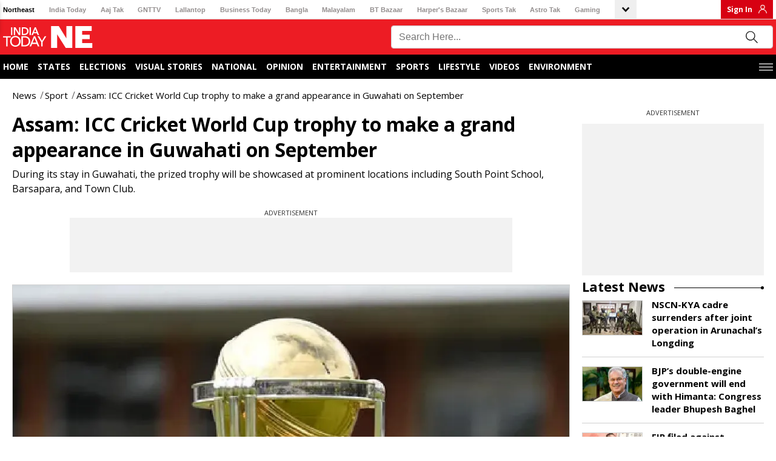

--- FILE ---
content_type: text/html; charset=utf-8
request_url: https://www.indiatodayne.in/sport/story/assam-icc-cricket-world-cup-trophy-to-make-a-grand-appearance-in-guwahati-on-september-631180-2023-08-13
body_size: 64414
content:
<!DOCTYPE html><html lang="hi"><head><link rel="manifest" href="https://www.indiatodayne.in/manifest.json"/><meta name="theme-color" content="#C04A4A"/><link rel="shortcut icon" href="https://www.indiatodayne.in/favicon.ico" type="image/vnd.microsoft.icon"/><title class="jsx-82526de5048f1350">Assam: ICC Cricket World Cup trophy to make a grand appearance in Guwahati on September - Assam: ICC Cricket World Cup trophy to make a grand appearance in Guwahati on September - </title><meta charSet="utf-8"/><meta name="viewport" content="width=device-width, minimum-scale=1, initial-scale=1.0, maximum-scale=5.0"/><meta name="keywords" content="ICC Cricket World Cup Trophy, Guwahati appearance, Cricket World Cup trophy tour, warm-up game tickets, ICC Men&#x27;s Cricket World Cup 2023, Trophy Tour schedule, cricket fans, iconic landmarks, cricket development programs, BCCI Secretary Jay Shah, global sporting event"/><meta name="news_keywords" content="ICC Cricket World Cup Trophy, Guwahati appearance, Cricket World Cup trophy tour, warm-up game tickets, ICC Men&#x27;s Cricket World Cup 2023, Trophy Tour schedule, cricket fans, iconic landmarks, cricket development programs, BCCI Secretary Jay Shah, global sporting event"/><meta name="description" content="During its stay in Guwahati, the prized trophy will be showcased at prominent locations including South Point School, Barsapara, and Town Club. "/><meta name="robots" content="max-image-preview:large"/><link rel="canonical" href="https://www.indiatodayne.in/sport/story/assam-icc-cricket-world-cup-trophy-to-make-a-grand-appearance-in-guwahati-on-september-631180-2023-08-13"/><link rel="manifest" href="/manifest.json"/><link rel="amphtml" href="https://www.indiatodayne.in/amp/sport/story/assam-icc-cricket-world-cup-trophy-to-make-a-grand-appearance-in-guwahati-on-september-631180-2023-08-13"/><meta property="article:published_time" content="2023-08-13T19:31:56+05:30"/><meta property="article:modified_time" content="2023-08-13T19:31:56+05:30"/><meta property="fb:pages" content="23230437118"/><meta property="og:site_name" content="India Today NE"/><meta property="og:type" content="Article"/><meta property="og:title" content="Assam: ICC Cricket World Cup trophy to make a grand appearance in Guwahati on September"/><meta property="og:description" content="During its stay in Guwahati, the prized trophy will be showcased at prominent locations including South Point School, Barsapara, and Town Club. "/><meta property="og:url" content="https://www.indiatodayne.in/sport/story/assam-icc-cricket-world-cup-trophy-to-make-a-grand-appearance-in-guwahati-on-september-631180-2023-08-13"/><meta property="og:image" content="https://cf-img-a-in.tosshub.com/lingo/itne/images/story/202308/world_cup-sixteen_nine.jpg"/><meta name="twitter:creator" content="@indiatodayNE"/><meta name="twitter:title" content="Assam: ICC Cricket World Cup trophy to make a grand appearance in Guwahati on September"/><meta name="twitter:site" content="@indiatodayNE"/><meta name="twitter:card" content="summary_large_image"/><meta name="twitter:description" content="During its stay in Guwahati, the prized trophy will be showcased at prominent locations including South Point School, Barsapara, and Town Club. "/><meta name="twitter:image" content="https://cf-img-a-in.tosshub.com/lingo/itne/images/story/202308/world_cup-sixteen_nine.jpg"/><link rel="dns-prefetch" href="//akm-img-a-in.tosshub.com/"/><link rel="dns-prefetch" href="//sb.scorecardresearch.com/"/><link rel="dns-prefetch" href="//www.googletagservices.com/"/><link rel="dns-prefetch" href="//www.google-analytics.com/"/><link rel="dns-prefetch" href="//adservice.google.com/"/><link rel="dns-prefetch" href="//securepubads.g.doubleclick.net/"/><link rel="dns-prefetch" href="//tpc.googlesyndication.com/"/><link rel="dns-prefetch" href="//apis.google.com/"/><link rel="dns-prefetch" href="//ssl.gstatic.com/"/><link rel="dns-prefetch" href="//static.chartbeat.com/"/><link rel="dns-prefetch" href="//saxp.zedo.com/"/><link rel="dns-prefetch" href="//static.chartbeat.com/"/><link rel="dns-prefetch" href="//cdn.ampproject.org/"/><link rel="dns-prefetch" href="//fastlane.rubiconproject.com/"/><link rel="dns-prefetch" href="//ib.adnxs.com/"/><link rel="dns-prefetch" href="//secure.adnxs.com/"/><link rel="dns-prefetch" href="//t.pubmatic.com/"/><link rel="dns-prefetch" href="//sample-api-v2.crazyegg.com/"/><link rel="preconnect" href="https://www.gstatic.com/" crossorigin=""/><link rel="preconnect" href="https://fonts.gstatic.com/" crossorigin=""/><script>
	var is_mobile_h = window.innerWidth;
	function isMobile() {
		let type;
	if (/Android|webOS|iPhone|iPad|iPod|BlackBerry|IEMobile|Opera Mini|Windows Phone/i.test(
        window.navigator.userAgent ) ) {type='mobile'; } else {type='desktop'; }
       return type 
      }
    var atViewPort=(screen.width <= 720 ? 'mobile' : 'desktop');
    if(isMobile()==true) { atViewPort='mobile'; }
     function getCookie_gdpr(e){return(e=(document.cookie+";").match(new RegExp(e+"=.*;")))&&e[0].split(/=|;/)[1]}
	var adcookie_gdpr = getCookie_gdpr("gdpr_ad_ck");
	function getCookie_ppid(e){return(e=(document.cookie+";").match(new RegExp(e+"=.*;")))&&e[0].split(/=|;/)[1]}
	var googletag = googletag || {};
	googletag.cmd = googletag.cmd || [];
	</script><script>function loadAdSlot(){
		var gptAdSlots = [];
		if(typeof googletag !== "undefined"){
			googletag.cmd.push(function () {
				var mapping = googletag.sizeMapping().
				addSize([4000, 0], [[728, 90], [970, 90], [970, 250], [300, 250]]).
				addSize([3000, 0], [[728, 90], [970, 90], [970, 250], [300, 250]]).
				addSize([2000, 0], [[728, 90], [970, 90], [970, 250], [300, 250]]).
				addSize([1000, 0], [[728, 90], [970, 90], [970, 250], [300, 250]]).
				addSize([750, 0], [728, 90]).
				addSize([700, 0], [[300, 250],[336, 280]]).
				addSize([530, 0], [[300, 250],[336, 280]]).
				addSize([336, 0], [[300, 250],[336, 280]]).
				addSize([320, 0], [300, 250]).
				addSize([0, 0], [300, 250]).build();
				var mapping1 = googletag.sizeMapping().
                addSize([700, 0], [300, 250]).
				addSize([530, 0], [300, 250]).
				addSize([430, 0], [300, 250]).
				addSize([320, 0], [300, 250]).
				addSize([0, 0], [300, 250]).build();
				if(atViewPort=='mobile') {
				 googletag.defineSlot('/1007232/Indiatodayne_ROS_ATF_728x90-300x250', [[250,250],[336,280],[300,250]], 'div-gpt-ad-1653892199965-0').addService(googletag.pubads());
googletag.defineSlot('/1007232/Indiatodayne_ROS_ATF_300x250', [[300,250]], 'div-gpt-ad-1656401495358-0').addService(googletag.pubads());
googletag.defineSlot('/1007232/Indiatodayne_ROS_MTF_300x250', [[336,280],[300,600],[250,250],[300,250]], 'div-gpt-ad-1653892544834-0').addService(googletag.pubads());

			     } else{
			     googletag.defineSlot('/1007232/Indiatodayne_ROS_ATF_728x90-300x250', [[728,90]], 'div-gpt-ad-1653892199965-0').addService(googletag.pubads());
googletag.defineSlot('/1007232/Indiatodayne_ROS_ATF_300x250', [[300,250]], 'div-gpt-ad-1656401495358-0').addService(googletag.pubads());
googletag.defineSlot('/1007232/Indiatodayne_ROS_MTF_300x250', [[300,250]], 'div-gpt-ad-1653892544834-0').addService(googletag.pubads());
googletag.defineSlot('/1007232/Indiatodayne_ROS_RHS_1_300x250_Adhoc', [[300,250]], 'div-gpt-ad-1740047232946-0').addService(googletag.pubads());

		     	}
				googletag.pubads().setTargeting('category', ['', 'sport', 'story', '631180']);googletag.pubads().setTargeting('keywords', ["ICC Cricket World Cup Trophy"," Guwahati appearance"," Cricket World Cup trophy tour"," warm-up game tickets"," ICC Men's Cricket World Cup 2023"," Trophy Tour schedule"," cricket fans"," iconic landmarks"," cricket development programs"," BCCI Secretary Jay Shah"," global sporting event"]);
				if(adcookie_gdpr==0){googletag.pubads().setRequestNonPersonalizedAds(1);}
				if(getCookie_ppid("sp_itgd") !== undefined){googletag.pubads().setPublisherProvidedId(getCookie_ppid("sp_itgd"));}
				googletag.pubads().enableSingleRequest();
				googletag.pubads().collapseEmptyDivs();
				googletag.enableServices();
			});
		}
	}</script><script type="application/ld+json">
            {
                "@context": "https://schema.org",
                "@type": "BreadcrumbList",
                "itemListElement":[
                    {
                                    "@type": "ListItem",
                                    "name": "News",
                                    "position": 1,"item": {
                                    "@id": "https://www.indiatodayne.in/",
                                    "@type": "Thing"
                                }
                                },{
                                    "@type": "ListItem",
                                    "name": "Sport",
                                    "position": 2,"item": {
                                    "@id": "https://www.indiatodayne.in/sports",
                                    "@type": "Thing"
                                }
                                },{
                                    "@type": "ListItem",
                                    "name": "Assam: ICC Cricket World Cup trophy to make a grand appearance in Guwahati on September",
                                    "position": 3
                                }
                ]
            }</script><script type="application/ld+json">
            {
                "@context": "https://schema.org",
                "@type": "NewsArticle",
                "mainEntityOfPage": "https://www.indiatodayne.in/sport/story/assam-icc-cricket-world-cup-trophy-to-make-a-grand-appearance-in-guwahati-on-september-631180-2023-08-13",
                "headline":"Assam: ICC Cricket World Cup trophy to make a grand appearance in Guwahati on September",
                "inLanguage" : "en",
                "datePublished":"2023-08-13T19:31:56+05:30",
                "dateModified":"2023-08-13T19:31:56+05:30",
                "keywords":"ICC Cricket World Cup Trophy, Guwahati appearance, Cricket World Cup trophy tour, warm-up game tickets, ICC Men&#039;s Cricket World Cup 2023, Trophy Tour schedule, cricket fans, iconic landmarks, cricket development programs, BCCI Secretary Jay Shah, global sporting event",
                "articleBody":"The coveted ICC Cricket World Cup trophy is set to grace Guwahati as part of its ongoing global tour, building excitement for the forthcoming grand sporting event later this year.&nbsp;&nbsp;The iconic Cricket World Cup trophy is scheduled to arrive in Guwahati on September 13, captivating cricket enthusiasts with its display during the tour.&nbsp;&nbsp;During its stay in Guwahati, the prized trophy will be showcased at prominent locations including South Point School, Barsapara, and Town Club. &nbsp;&nbsp;In tandem with the trophy&#039;s visit, the International Cricket Council (ICC) will also open ticket sales for the warm-up match set to take place in Guwahati on September 25.&nbsp;&nbsp;The ICC Men&#039;s Cricket World Cup 2023 trophy tour embarked on its journey in June, commencing with an awe-inspiring launch as the silverware reached a staggering 1,20,000 feet above Earth&#039;s surface. The tour made its debut at India&#039;s Narendra Modi Stadium in Ahmedabad, the world&#039;s largest cricket stadium.&nbsp;&nbsp;The feat was accomplished with the trophy suspended from a custom-designed stratospheric balloon. The captivating images of the trophy against the backdrop of Earth&#039;s atmosphere were captured using cutting-edge 4K cameras. The balloon traversed more than 99.5% of the Earth&#039;s atmosphere, enduring temperatures as low as -65°C at the pinnacle of its journey, as stated in an official ICC media release.&nbsp;&nbsp;The primary objective of the trophy tour is to enable one million fans across the globe to establish a personal connection with the esteemed silverware prior to the much-anticipated global event. The tour is designed to cover 18 countries on five continents, aiming to replicate the fervor and celebration synonymous with Cricket World Cups through large-scale events at iconic destinations.&nbsp;&nbsp;The tour marks the first full-scale global tour since 2019, promising a spectacle that showcases the passion and unity of cricket enthusiasts across the world. Cricket aficionados can track the trophy&#039;s journey on its dedicated website, cricketworldcup.com.&nbsp;&nbsp;The Cricket World Cup trophy will not only be displayed in 20 cities across India but will also travel to countries such as Bahrain, Kuwait, Malaysia, Papua New Guinea, Nigeria, Uganda, France, Italy, and the United States, providing both existing and new fans an opportunity to glimpse the ultimate prize in world cricket.&nbsp;&nbsp;ICC Chief Executive Geoff Allardice emphasized the significance of the ICC Men&#039;s Cricket World Cup Trophy Tour, highlighting its role in building up to the largest ICC Men&#039;s Cricket World Cup to date. The tour aims to engage heads of states, initiate community programs, promote cricket development initiatives, and grace renowned landmarks worldwide.&nbsp;&nbsp;BCCI Secretary Jay Shah shared his excitement, emphasizing cricket&#039;s unifying power within India. He noted that the tour&#039;s extensive journey throughout India would not only showcase iconic venues but also rally communities to share the thrill of cricket&#039;s most significant spectacle.&nbsp;&nbsp;The ICC Men&#039;s ODI World Cup 2023 trophy tour itinerary is as follows:&nbsp;&nbsp;27 June – 14 July: India&nbsp;15 – 16 July: New Zealand&nbsp;17 – 18 July: Australia&nbsp;19 – 21 July: Papua New Guinea&nbsp;22 – 24 July: India&nbsp;25 – 27 July: USA&nbsp;28 – 30 July: West Indies&nbsp;31 July – 4 August: Pakistan&nbsp;5 – 6 August: Sri Lanka&nbsp;7 – 9 August: Bangladesh&nbsp;10 – 11 August: Kuwait&nbsp;12 – 13 August: Bahrain&nbsp;14 – 15 August: India&nbsp;16 – 18 August: Italy&nbsp;19 – 20 August: France&nbsp;21 – 24 August: England&nbsp;25 – 26 August: Malaysia&nbsp;27 – 28 August: Uganda&nbsp;29 – 30 August: Nigeria&nbsp;31 August – 3 September: South Africa&nbsp;From 4 September: India",
                "description":"During its stay in Guwahati, the prized trophy will be showcased at prominent locations including South Point School, Barsapara, and Town Club.",
                "image":{
                   "@type": "ImageObject",
                   "url":"https://cf-img-a-in.tosshub.com/lingo/itne/images/story/202308/world_cup-sixteen_nine.jpg?size=1200:675",
                   "width":"1200",
                   "height":"675"
               },
                "author":
                    [{
                            "@type": "Person",
                            "name": "India TodayNE"
                        }]
                ,
               "publisher": {
                   "@type": "Organization",
                   "name": "India Today NE",
                   "url": "https://www.indiatodayne.in/",
                   "logo": {
                       "@type": "ImageObject",
                       "url": "https://akm-img-a-in.tosshub.com/lingo/indiatodayne/resources/assets/img/logo/logo-600x60.png",
                       "width": 600,
                       "height": 60
                   }
               },
               "associatedMedia":{
                   "@type": "ImageObject",
                   "url":"https://cf-img-a-in.tosshub.com/lingo/itne/images/story/202308/world_cup-sixteen_nine.jpg?size=1200:675",
                   "caption":"Assam: ICC Cricket World Cup trophy to make a grand appearance in Guwahati on September",
                   "width":"1200",
                   "height":"675"
               }
              }</script><script type="application/ld+json">
            {    
                "@context": "https://schema.org",    
                "@type": "WebSite",    
                "url": "https://www.indiatodayne.in/", 
                "potentialAction": {      
                    "@type": "SearchAction",      
                    "target": "https://www.indiatodayne.in/search/{search_term_string}",      
                    "query-input": "required name=search_term_string"    
                } 
            }
            </script><script type="application/ld+json">
            {
                "@context": "https://schema.org", 
                "@type": "WebPage", 
                "name": "Assam: ICC Cricket World Cup trophy to make a grand appearance in Guwahati on September", 
                "speakable": {"@type": "SpeakableSpecification"}, "url":"https://www.indiatodayne.in/sport/story/assam-icc-cricket-world-cup-trophy-to-make-a-grand-appearance-in-guwahati-on-september-631180-2023-08-13"
            }
            </script><script type="application/ld+json">{"@context": "https://schema.org", "@type": "Organization", "name":"India Today NE", "url":"https://www.indiatodayne.in/", "address": {"@type": "PostalAddress", "streetAddress": "FC-8, SECTOR - 16A, Film city", "addressLocality": "Noida", "addressRegion": "India", "postalCode": "201301"},  "logo": "https://akm-img-a-in.tosshub.com/lingo/indiatodayne/resources/assets/img/logo-ne.png", "sameAs": ["https://www.facebook.com/IndiaTodayNE", "https://twitter.com/IndiaTodayNE", "https://www.youtube.com/channel/UCg1nNKwJIeVUhxbtmqfVmgg"] }</script><style data-href="https://akm-img-a-in.tosshub.com/sites/indiatodayne-frontend/resources/prod-v2/_next/static/css/a533c046cce016ff.css">#nprogress{pointer-events:none}#nprogress .bar{background:#29d;position:fixed;z-index:1031;top:0;left:0;width:100%;height:2px}#nprogress .peg{display:block;position:absolute;right:0;width:100px;height:100%;box-shadow:0 0 10px #29d,0 0 5px #29d;opacity:1;transform:rotate(3deg) translateY(-4px)}#nprogress .spinner{display:block;position:fixed;z-index:1031;top:15px;right:15px}#nprogress .spinner-icon{width:18px;height:18px;box-sizing:border-box;border-color:#29d transparent transparent #29d;border-style:solid;border-width:2px;border-radius:50%;animation:nprogress-spinner .4s linear infinite}.nprogress-custom-parent{overflow:hidden;position:relative}.nprogress-custom-parent #nprogress .bar,.nprogress-custom-parent #nprogress .spinner{position:absolute}@keyframes nprogress-spinner{0%{transform:rotate(0deg)}to{transform:rotate(1turn)}}@font-face{font-family:Open Sans;font-style:normal;font-weight:400;font-stretch:100%;font-display:swap;src:url(https://akm-img-a-in.tosshub.com/sites/indiatodayne-frontend/resources/prod-v2/_next/static/media/d6fc113833db48fe-s.woff2) format("woff2");unicode-range:u+0460-052f,u+1c80-1c8a,u+20b4,u+2de0-2dff,u+a640-a69f,u+fe2e-fe2f}@font-face{font-family:Open Sans;font-style:normal;font-weight:400;font-stretch:100%;font-display:swap;src:url(https://akm-img-a-in.tosshub.com/sites/indiatodayne-frontend/resources/prod-v2/_next/static/media/e1df014bb05b8510-s.woff2) format("woff2");unicode-range:u+0301,u+0400-045f,u+0490-0491,u+04b0-04b1,u+2116}@font-face{font-family:Open Sans;font-style:normal;font-weight:400;font-stretch:100%;font-display:swap;src:url(https://akm-img-a-in.tosshub.com/sites/indiatodayne-frontend/resources/prod-v2/_next/static/media/13a314e63820922b-s.woff2) format("woff2");unicode-range:u+1f??}@font-face{font-family:Open Sans;font-style:normal;font-weight:400;font-stretch:100%;font-display:swap;src:url(https://akm-img-a-in.tosshub.com/sites/indiatodayne-frontend/resources/prod-v2/_next/static/media/04c24f78ad5a47d8-s.woff2) format("woff2");unicode-range:u+0370-0377,u+037a-037f,u+0384-038a,u+038c,u+038e-03a1,u+03a3-03ff}@font-face{font-family:Open Sans;font-style:normal;font-weight:400;font-stretch:100%;font-display:swap;src:url(https://akm-img-a-in.tosshub.com/sites/indiatodayne-frontend/resources/prod-v2/_next/static/media/c1a1fe1e2bf9b2ee-s.woff2) format("woff2");unicode-range:u+0307-0308,u+0590-05ff,u+200c-2010,u+20aa,u+25cc,u+fb1d-fb4f}@font-face{font-family:Open Sans;font-style:normal;font-weight:400;font-stretch:100%;font-display:swap;src:url(https://akm-img-a-in.tosshub.com/sites/indiatodayne-frontend/resources/prod-v2/_next/static/media/9e769f40faa52555-s.woff2) format("woff2");unicode-range:u+0302-0303,u+0305,u+0307-0308,u+0310,u+0312,u+0315,u+031a,u+0326-0327,u+032c,u+032f-0330,u+0332-0333,u+0338,u+033a,u+0346,u+034d,u+0391-03a1,u+03a3-03a9,u+03b1-03c9,u+03d1,u+03d5-03d6,u+03f0-03f1,u+03f4-03f5,u+2016-2017,u+2034-2038,u+203c,u+2040,u+2043,u+2047,u+2050,u+2057,u+205f,u+2070-2071,u+2074-208e,u+2090-209c,u+20d0-20dc,u+20e1,u+20e5-20ef,u+2100-2112,u+2114-2115,u+2117-2121,u+2123-214f,u+2190,u+2192,u+2194-21ae,u+21b0-21e5,u+21f1-21f2,u+21f4-2211,u+2213-2214,u+2216-22ff,u+2308-230b,u+2310,u+2319,u+231c-2321,u+2336-237a,u+237c,u+2395,u+239b-23b7,u+23d0,u+23dc-23e1,u+2474-2475,u+25af,u+25b3,u+25b7,u+25bd,u+25c1,u+25ca,u+25cc,u+25fb,u+266d-266f,u+27c0-27ff,u+2900-2aff,u+2b0e-2b11,u+2b30-2b4c,u+2bfe,u+3030,u+ff5b,u+ff5d,u+1d400-1d7ff,u+1ee??}@font-face{font-family:Open Sans;font-style:normal;font-weight:400;font-stretch:100%;font-display:swap;src:url(https://akm-img-a-in.tosshub.com/sites/indiatodayne-frontend/resources/prod-v2/_next/static/media/37da3febcafd463e-s.woff2) format("woff2");unicode-range:u+0001-000c,u+000e-001f,u+007f-009f,u+20dd-20e0,u+20e2-20e4,u+2150-218f,u+2190,u+2192,u+2194-2199,u+21af,u+21e6-21f0,u+21f3,u+2218-2219,u+2299,u+22c4-22c6,u+2300-243f,u+2440-244a,u+2460-24ff,u+25a0-27bf,u+28??,u+2921-2922,u+2981,u+29bf,u+29eb,u+2b??,u+4dc0-4dff,u+fff9-fffb,u+10140-1018e,u+10190-1019c,u+101a0,u+101d0-101fd,u+102e0-102fb,u+10e60-10e7e,u+1d2c0-1d2d3,u+1d2e0-1d37f,u+1f0??,u+1f100-1f1ad,u+1f1e6-1f1ff,u+1f30d-1f30f,u+1f315,u+1f31c,u+1f31e,u+1f320-1f32c,u+1f336,u+1f378,u+1f37d,u+1f382,u+1f393-1f39f,u+1f3a7-1f3a8,u+1f3ac-1f3af,u+1f3c2,u+1f3c4-1f3c6,u+1f3ca-1f3ce,u+1f3d4-1f3e0,u+1f3ed,u+1f3f1-1f3f3,u+1f3f5-1f3f7,u+1f408,u+1f415,u+1f41f,u+1f426,u+1f43f,u+1f441-1f442,u+1f444,u+1f446-1f449,u+1f44c-1f44e,u+1f453,u+1f46a,u+1f47d,u+1f4a3,u+1f4b0,u+1f4b3,u+1f4b9,u+1f4bb,u+1f4bf,u+1f4c8-1f4cb,u+1f4d6,u+1f4da,u+1f4df,u+1f4e3-1f4e6,u+1f4ea-1f4ed,u+1f4f7,u+1f4f9-1f4fb,u+1f4fd-1f4fe,u+1f503,u+1f507-1f50b,u+1f50d,u+1f512-1f513,u+1f53e-1f54a,u+1f54f-1f5fa,u+1f610,u+1f650-1f67f,u+1f687,u+1f68d,u+1f691,u+1f694,u+1f698,u+1f6ad,u+1f6b2,u+1f6b9-1f6ba,u+1f6bc,u+1f6c6-1f6cf,u+1f6d3-1f6d7,u+1f6e0-1f6ea,u+1f6f0-1f6f3,u+1f6f7-1f6fc,u+1f7??,u+1f800-1f80b,u+1f810-1f847,u+1f850-1f859,u+1f860-1f887,u+1f890-1f8ad,u+1f8b0-1f8bb,u+1f8c0-1f8c1,u+1f900-1f90b,u+1f93b,u+1f946,u+1f984,u+1f996,u+1f9e9,u+1fa00-1fa6f,u+1fa70-1fa7c,u+1fa80-1fa89,u+1fa8f-1fac6,u+1face-1fadc,u+1fadf-1fae9,u+1faf0-1faf8,u+1fb??}@font-face{font-family:Open Sans;font-style:normal;font-weight:400;font-stretch:100%;font-display:swap;src:url(https://akm-img-a-in.tosshub.com/sites/indiatodayne-frontend/resources/prod-v2/_next/static/media/51f6eedf9be77cd7-s.woff2) format("woff2");unicode-range:u+0102-0103,u+0110-0111,u+0128-0129,u+0168-0169,u+01a0-01a1,u+01af-01b0,u+0300-0301,u+0303-0304,u+0308-0309,u+0323,u+0329,u+1ea0-1ef9,u+20ab}@font-face{font-family:Open Sans;font-style:normal;font-weight:400;font-stretch:100%;font-display:swap;src:url(https://akm-img-a-in.tosshub.com/sites/indiatodayne-frontend/resources/prod-v2/_next/static/media/403511e41efd5e81-s.woff2) format("woff2");unicode-range:u+0100-02ba,u+02bd-02c5,u+02c7-02cc,u+02ce-02d7,u+02dd-02ff,u+0304,u+0308,u+0329,u+1d00-1dbf,u+1e00-1e9f,u+1ef2-1eff,u+2020,u+20a0-20ab,u+20ad-20c0,u+2113,u+2c60-2c7f,u+a720-a7ff}@font-face{font-family:Open Sans;font-style:normal;font-weight:400;font-stretch:100%;font-display:swap;src:url(https://akm-img-a-in.tosshub.com/sites/indiatodayne-frontend/resources/prod-v2/_next/static/media/e807dee2426166ad-s.p.woff2) format("woff2");unicode-range:u+00??,u+0131,u+0152-0153,u+02bb-02bc,u+02c6,u+02da,u+02dc,u+0304,u+0308,u+0329,u+2000-206f,u+20ac,u+2122,u+2191,u+2193,u+2212,u+2215,u+feff,u+fffd}@font-face{font-family:Open Sans;font-style:normal;font-weight:600;font-stretch:100%;font-display:swap;src:url(https://akm-img-a-in.tosshub.com/sites/indiatodayne-frontend/resources/prod-v2/_next/static/media/d6fc113833db48fe-s.woff2) format("woff2");unicode-range:u+0460-052f,u+1c80-1c8a,u+20b4,u+2de0-2dff,u+a640-a69f,u+fe2e-fe2f}@font-face{font-family:Open Sans;font-style:normal;font-weight:600;font-stretch:100%;font-display:swap;src:url(https://akm-img-a-in.tosshub.com/sites/indiatodayne-frontend/resources/prod-v2/_next/static/media/e1df014bb05b8510-s.woff2) format("woff2");unicode-range:u+0301,u+0400-045f,u+0490-0491,u+04b0-04b1,u+2116}@font-face{font-family:Open Sans;font-style:normal;font-weight:600;font-stretch:100%;font-display:swap;src:url(https://akm-img-a-in.tosshub.com/sites/indiatodayne-frontend/resources/prod-v2/_next/static/media/13a314e63820922b-s.woff2) format("woff2");unicode-range:u+1f??}@font-face{font-family:Open Sans;font-style:normal;font-weight:600;font-stretch:100%;font-display:swap;src:url(https://akm-img-a-in.tosshub.com/sites/indiatodayne-frontend/resources/prod-v2/_next/static/media/04c24f78ad5a47d8-s.woff2) format("woff2");unicode-range:u+0370-0377,u+037a-037f,u+0384-038a,u+038c,u+038e-03a1,u+03a3-03ff}@font-face{font-family:Open Sans;font-style:normal;font-weight:600;font-stretch:100%;font-display:swap;src:url(https://akm-img-a-in.tosshub.com/sites/indiatodayne-frontend/resources/prod-v2/_next/static/media/c1a1fe1e2bf9b2ee-s.woff2) format("woff2");unicode-range:u+0307-0308,u+0590-05ff,u+200c-2010,u+20aa,u+25cc,u+fb1d-fb4f}@font-face{font-family:Open Sans;font-style:normal;font-weight:600;font-stretch:100%;font-display:swap;src:url(https://akm-img-a-in.tosshub.com/sites/indiatodayne-frontend/resources/prod-v2/_next/static/media/9e769f40faa52555-s.woff2) format("woff2");unicode-range:u+0302-0303,u+0305,u+0307-0308,u+0310,u+0312,u+0315,u+031a,u+0326-0327,u+032c,u+032f-0330,u+0332-0333,u+0338,u+033a,u+0346,u+034d,u+0391-03a1,u+03a3-03a9,u+03b1-03c9,u+03d1,u+03d5-03d6,u+03f0-03f1,u+03f4-03f5,u+2016-2017,u+2034-2038,u+203c,u+2040,u+2043,u+2047,u+2050,u+2057,u+205f,u+2070-2071,u+2074-208e,u+2090-209c,u+20d0-20dc,u+20e1,u+20e5-20ef,u+2100-2112,u+2114-2115,u+2117-2121,u+2123-214f,u+2190,u+2192,u+2194-21ae,u+21b0-21e5,u+21f1-21f2,u+21f4-2211,u+2213-2214,u+2216-22ff,u+2308-230b,u+2310,u+2319,u+231c-2321,u+2336-237a,u+237c,u+2395,u+239b-23b7,u+23d0,u+23dc-23e1,u+2474-2475,u+25af,u+25b3,u+25b7,u+25bd,u+25c1,u+25ca,u+25cc,u+25fb,u+266d-266f,u+27c0-27ff,u+2900-2aff,u+2b0e-2b11,u+2b30-2b4c,u+2bfe,u+3030,u+ff5b,u+ff5d,u+1d400-1d7ff,u+1ee??}@font-face{font-family:Open Sans;font-style:normal;font-weight:600;font-stretch:100%;font-display:swap;src:url(https://akm-img-a-in.tosshub.com/sites/indiatodayne-frontend/resources/prod-v2/_next/static/media/37da3febcafd463e-s.woff2) format("woff2");unicode-range:u+0001-000c,u+000e-001f,u+007f-009f,u+20dd-20e0,u+20e2-20e4,u+2150-218f,u+2190,u+2192,u+2194-2199,u+21af,u+21e6-21f0,u+21f3,u+2218-2219,u+2299,u+22c4-22c6,u+2300-243f,u+2440-244a,u+2460-24ff,u+25a0-27bf,u+28??,u+2921-2922,u+2981,u+29bf,u+29eb,u+2b??,u+4dc0-4dff,u+fff9-fffb,u+10140-1018e,u+10190-1019c,u+101a0,u+101d0-101fd,u+102e0-102fb,u+10e60-10e7e,u+1d2c0-1d2d3,u+1d2e0-1d37f,u+1f0??,u+1f100-1f1ad,u+1f1e6-1f1ff,u+1f30d-1f30f,u+1f315,u+1f31c,u+1f31e,u+1f320-1f32c,u+1f336,u+1f378,u+1f37d,u+1f382,u+1f393-1f39f,u+1f3a7-1f3a8,u+1f3ac-1f3af,u+1f3c2,u+1f3c4-1f3c6,u+1f3ca-1f3ce,u+1f3d4-1f3e0,u+1f3ed,u+1f3f1-1f3f3,u+1f3f5-1f3f7,u+1f408,u+1f415,u+1f41f,u+1f426,u+1f43f,u+1f441-1f442,u+1f444,u+1f446-1f449,u+1f44c-1f44e,u+1f453,u+1f46a,u+1f47d,u+1f4a3,u+1f4b0,u+1f4b3,u+1f4b9,u+1f4bb,u+1f4bf,u+1f4c8-1f4cb,u+1f4d6,u+1f4da,u+1f4df,u+1f4e3-1f4e6,u+1f4ea-1f4ed,u+1f4f7,u+1f4f9-1f4fb,u+1f4fd-1f4fe,u+1f503,u+1f507-1f50b,u+1f50d,u+1f512-1f513,u+1f53e-1f54a,u+1f54f-1f5fa,u+1f610,u+1f650-1f67f,u+1f687,u+1f68d,u+1f691,u+1f694,u+1f698,u+1f6ad,u+1f6b2,u+1f6b9-1f6ba,u+1f6bc,u+1f6c6-1f6cf,u+1f6d3-1f6d7,u+1f6e0-1f6ea,u+1f6f0-1f6f3,u+1f6f7-1f6fc,u+1f7??,u+1f800-1f80b,u+1f810-1f847,u+1f850-1f859,u+1f860-1f887,u+1f890-1f8ad,u+1f8b0-1f8bb,u+1f8c0-1f8c1,u+1f900-1f90b,u+1f93b,u+1f946,u+1f984,u+1f996,u+1f9e9,u+1fa00-1fa6f,u+1fa70-1fa7c,u+1fa80-1fa89,u+1fa8f-1fac6,u+1face-1fadc,u+1fadf-1fae9,u+1faf0-1faf8,u+1fb??}@font-face{font-family:Open Sans;font-style:normal;font-weight:600;font-stretch:100%;font-display:swap;src:url(https://akm-img-a-in.tosshub.com/sites/indiatodayne-frontend/resources/prod-v2/_next/static/media/51f6eedf9be77cd7-s.woff2) format("woff2");unicode-range:u+0102-0103,u+0110-0111,u+0128-0129,u+0168-0169,u+01a0-01a1,u+01af-01b0,u+0300-0301,u+0303-0304,u+0308-0309,u+0323,u+0329,u+1ea0-1ef9,u+20ab}@font-face{font-family:Open Sans;font-style:normal;font-weight:600;font-stretch:100%;font-display:swap;src:url(https://akm-img-a-in.tosshub.com/sites/indiatodayne-frontend/resources/prod-v2/_next/static/media/403511e41efd5e81-s.woff2) format("woff2");unicode-range:u+0100-02ba,u+02bd-02c5,u+02c7-02cc,u+02ce-02d7,u+02dd-02ff,u+0304,u+0308,u+0329,u+1d00-1dbf,u+1e00-1e9f,u+1ef2-1eff,u+2020,u+20a0-20ab,u+20ad-20c0,u+2113,u+2c60-2c7f,u+a720-a7ff}@font-face{font-family:Open Sans;font-style:normal;font-weight:600;font-stretch:100%;font-display:swap;src:url(https://akm-img-a-in.tosshub.com/sites/indiatodayne-frontend/resources/prod-v2/_next/static/media/e807dee2426166ad-s.p.woff2) format("woff2");unicode-range:u+00??,u+0131,u+0152-0153,u+02bb-02bc,u+02c6,u+02da,u+02dc,u+0304,u+0308,u+0329,u+2000-206f,u+20ac,u+2122,u+2191,u+2193,u+2212,u+2215,u+feff,u+fffd}@font-face{font-family:Open Sans;font-style:normal;font-weight:700;font-stretch:100%;font-display:swap;src:url(https://akm-img-a-in.tosshub.com/sites/indiatodayne-frontend/resources/prod-v2/_next/static/media/d6fc113833db48fe-s.woff2) format("woff2");unicode-range:u+0460-052f,u+1c80-1c8a,u+20b4,u+2de0-2dff,u+a640-a69f,u+fe2e-fe2f}@font-face{font-family:Open Sans;font-style:normal;font-weight:700;font-stretch:100%;font-display:swap;src:url(https://akm-img-a-in.tosshub.com/sites/indiatodayne-frontend/resources/prod-v2/_next/static/media/e1df014bb05b8510-s.woff2) format("woff2");unicode-range:u+0301,u+0400-045f,u+0490-0491,u+04b0-04b1,u+2116}@font-face{font-family:Open Sans;font-style:normal;font-weight:700;font-stretch:100%;font-display:swap;src:url(https://akm-img-a-in.tosshub.com/sites/indiatodayne-frontend/resources/prod-v2/_next/static/media/13a314e63820922b-s.woff2) format("woff2");unicode-range:u+1f??}@font-face{font-family:Open Sans;font-style:normal;font-weight:700;font-stretch:100%;font-display:swap;src:url(https://akm-img-a-in.tosshub.com/sites/indiatodayne-frontend/resources/prod-v2/_next/static/media/04c24f78ad5a47d8-s.woff2) format("woff2");unicode-range:u+0370-0377,u+037a-037f,u+0384-038a,u+038c,u+038e-03a1,u+03a3-03ff}@font-face{font-family:Open Sans;font-style:normal;font-weight:700;font-stretch:100%;font-display:swap;src:url(https://akm-img-a-in.tosshub.com/sites/indiatodayne-frontend/resources/prod-v2/_next/static/media/c1a1fe1e2bf9b2ee-s.woff2) format("woff2");unicode-range:u+0307-0308,u+0590-05ff,u+200c-2010,u+20aa,u+25cc,u+fb1d-fb4f}@font-face{font-family:Open Sans;font-style:normal;font-weight:700;font-stretch:100%;font-display:swap;src:url(https://akm-img-a-in.tosshub.com/sites/indiatodayne-frontend/resources/prod-v2/_next/static/media/9e769f40faa52555-s.woff2) format("woff2");unicode-range:u+0302-0303,u+0305,u+0307-0308,u+0310,u+0312,u+0315,u+031a,u+0326-0327,u+032c,u+032f-0330,u+0332-0333,u+0338,u+033a,u+0346,u+034d,u+0391-03a1,u+03a3-03a9,u+03b1-03c9,u+03d1,u+03d5-03d6,u+03f0-03f1,u+03f4-03f5,u+2016-2017,u+2034-2038,u+203c,u+2040,u+2043,u+2047,u+2050,u+2057,u+205f,u+2070-2071,u+2074-208e,u+2090-209c,u+20d0-20dc,u+20e1,u+20e5-20ef,u+2100-2112,u+2114-2115,u+2117-2121,u+2123-214f,u+2190,u+2192,u+2194-21ae,u+21b0-21e5,u+21f1-21f2,u+21f4-2211,u+2213-2214,u+2216-22ff,u+2308-230b,u+2310,u+2319,u+231c-2321,u+2336-237a,u+237c,u+2395,u+239b-23b7,u+23d0,u+23dc-23e1,u+2474-2475,u+25af,u+25b3,u+25b7,u+25bd,u+25c1,u+25ca,u+25cc,u+25fb,u+266d-266f,u+27c0-27ff,u+2900-2aff,u+2b0e-2b11,u+2b30-2b4c,u+2bfe,u+3030,u+ff5b,u+ff5d,u+1d400-1d7ff,u+1ee??}@font-face{font-family:Open Sans;font-style:normal;font-weight:700;font-stretch:100%;font-display:swap;src:url(https://akm-img-a-in.tosshub.com/sites/indiatodayne-frontend/resources/prod-v2/_next/static/media/37da3febcafd463e-s.woff2) format("woff2");unicode-range:u+0001-000c,u+000e-001f,u+007f-009f,u+20dd-20e0,u+20e2-20e4,u+2150-218f,u+2190,u+2192,u+2194-2199,u+21af,u+21e6-21f0,u+21f3,u+2218-2219,u+2299,u+22c4-22c6,u+2300-243f,u+2440-244a,u+2460-24ff,u+25a0-27bf,u+28??,u+2921-2922,u+2981,u+29bf,u+29eb,u+2b??,u+4dc0-4dff,u+fff9-fffb,u+10140-1018e,u+10190-1019c,u+101a0,u+101d0-101fd,u+102e0-102fb,u+10e60-10e7e,u+1d2c0-1d2d3,u+1d2e0-1d37f,u+1f0??,u+1f100-1f1ad,u+1f1e6-1f1ff,u+1f30d-1f30f,u+1f315,u+1f31c,u+1f31e,u+1f320-1f32c,u+1f336,u+1f378,u+1f37d,u+1f382,u+1f393-1f39f,u+1f3a7-1f3a8,u+1f3ac-1f3af,u+1f3c2,u+1f3c4-1f3c6,u+1f3ca-1f3ce,u+1f3d4-1f3e0,u+1f3ed,u+1f3f1-1f3f3,u+1f3f5-1f3f7,u+1f408,u+1f415,u+1f41f,u+1f426,u+1f43f,u+1f441-1f442,u+1f444,u+1f446-1f449,u+1f44c-1f44e,u+1f453,u+1f46a,u+1f47d,u+1f4a3,u+1f4b0,u+1f4b3,u+1f4b9,u+1f4bb,u+1f4bf,u+1f4c8-1f4cb,u+1f4d6,u+1f4da,u+1f4df,u+1f4e3-1f4e6,u+1f4ea-1f4ed,u+1f4f7,u+1f4f9-1f4fb,u+1f4fd-1f4fe,u+1f503,u+1f507-1f50b,u+1f50d,u+1f512-1f513,u+1f53e-1f54a,u+1f54f-1f5fa,u+1f610,u+1f650-1f67f,u+1f687,u+1f68d,u+1f691,u+1f694,u+1f698,u+1f6ad,u+1f6b2,u+1f6b9-1f6ba,u+1f6bc,u+1f6c6-1f6cf,u+1f6d3-1f6d7,u+1f6e0-1f6ea,u+1f6f0-1f6f3,u+1f6f7-1f6fc,u+1f7??,u+1f800-1f80b,u+1f810-1f847,u+1f850-1f859,u+1f860-1f887,u+1f890-1f8ad,u+1f8b0-1f8bb,u+1f8c0-1f8c1,u+1f900-1f90b,u+1f93b,u+1f946,u+1f984,u+1f996,u+1f9e9,u+1fa00-1fa6f,u+1fa70-1fa7c,u+1fa80-1fa89,u+1fa8f-1fac6,u+1face-1fadc,u+1fadf-1fae9,u+1faf0-1faf8,u+1fb??}@font-face{font-family:Open Sans;font-style:normal;font-weight:700;font-stretch:100%;font-display:swap;src:url(https://akm-img-a-in.tosshub.com/sites/indiatodayne-frontend/resources/prod-v2/_next/static/media/51f6eedf9be77cd7-s.woff2) format("woff2");unicode-range:u+0102-0103,u+0110-0111,u+0128-0129,u+0168-0169,u+01a0-01a1,u+01af-01b0,u+0300-0301,u+0303-0304,u+0308-0309,u+0323,u+0329,u+1ea0-1ef9,u+20ab}@font-face{font-family:Open Sans;font-style:normal;font-weight:700;font-stretch:100%;font-display:swap;src:url(https://akm-img-a-in.tosshub.com/sites/indiatodayne-frontend/resources/prod-v2/_next/static/media/403511e41efd5e81-s.woff2) format("woff2");unicode-range:u+0100-02ba,u+02bd-02c5,u+02c7-02cc,u+02ce-02d7,u+02dd-02ff,u+0304,u+0308,u+0329,u+1d00-1dbf,u+1e00-1e9f,u+1ef2-1eff,u+2020,u+20a0-20ab,u+20ad-20c0,u+2113,u+2c60-2c7f,u+a720-a7ff}@font-face{font-family:Open Sans;font-style:normal;font-weight:700;font-stretch:100%;font-display:swap;src:url(https://akm-img-a-in.tosshub.com/sites/indiatodayne-frontend/resources/prod-v2/_next/static/media/e807dee2426166ad-s.p.woff2) format("woff2");unicode-range:u+00??,u+0131,u+0152-0153,u+02bb-02bc,u+02c6,u+02da,u+02dc,u+0304,u+0308,u+0329,u+2000-206f,u+20ac,u+2122,u+2191,u+2193,u+2212,u+2215,u+feff,u+fffd}@font-face{font-family:Open Sans;font-style:normal;font-weight:800;font-stretch:100%;font-display:swap;src:url(https://akm-img-a-in.tosshub.com/sites/indiatodayne-frontend/resources/prod-v2/_next/static/media/d6fc113833db48fe-s.woff2) format("woff2");unicode-range:u+0460-052f,u+1c80-1c8a,u+20b4,u+2de0-2dff,u+a640-a69f,u+fe2e-fe2f}@font-face{font-family:Open Sans;font-style:normal;font-weight:800;font-stretch:100%;font-display:swap;src:url(https://akm-img-a-in.tosshub.com/sites/indiatodayne-frontend/resources/prod-v2/_next/static/media/e1df014bb05b8510-s.woff2) format("woff2");unicode-range:u+0301,u+0400-045f,u+0490-0491,u+04b0-04b1,u+2116}@font-face{font-family:Open Sans;font-style:normal;font-weight:800;font-stretch:100%;font-display:swap;src:url(https://akm-img-a-in.tosshub.com/sites/indiatodayne-frontend/resources/prod-v2/_next/static/media/13a314e63820922b-s.woff2) format("woff2");unicode-range:u+1f??}@font-face{font-family:Open Sans;font-style:normal;font-weight:800;font-stretch:100%;font-display:swap;src:url(https://akm-img-a-in.tosshub.com/sites/indiatodayne-frontend/resources/prod-v2/_next/static/media/04c24f78ad5a47d8-s.woff2) format("woff2");unicode-range:u+0370-0377,u+037a-037f,u+0384-038a,u+038c,u+038e-03a1,u+03a3-03ff}@font-face{font-family:Open Sans;font-style:normal;font-weight:800;font-stretch:100%;font-display:swap;src:url(https://akm-img-a-in.tosshub.com/sites/indiatodayne-frontend/resources/prod-v2/_next/static/media/c1a1fe1e2bf9b2ee-s.woff2) format("woff2");unicode-range:u+0307-0308,u+0590-05ff,u+200c-2010,u+20aa,u+25cc,u+fb1d-fb4f}@font-face{font-family:Open Sans;font-style:normal;font-weight:800;font-stretch:100%;font-display:swap;src:url(https://akm-img-a-in.tosshub.com/sites/indiatodayne-frontend/resources/prod-v2/_next/static/media/9e769f40faa52555-s.woff2) format("woff2");unicode-range:u+0302-0303,u+0305,u+0307-0308,u+0310,u+0312,u+0315,u+031a,u+0326-0327,u+032c,u+032f-0330,u+0332-0333,u+0338,u+033a,u+0346,u+034d,u+0391-03a1,u+03a3-03a9,u+03b1-03c9,u+03d1,u+03d5-03d6,u+03f0-03f1,u+03f4-03f5,u+2016-2017,u+2034-2038,u+203c,u+2040,u+2043,u+2047,u+2050,u+2057,u+205f,u+2070-2071,u+2074-208e,u+2090-209c,u+20d0-20dc,u+20e1,u+20e5-20ef,u+2100-2112,u+2114-2115,u+2117-2121,u+2123-214f,u+2190,u+2192,u+2194-21ae,u+21b0-21e5,u+21f1-21f2,u+21f4-2211,u+2213-2214,u+2216-22ff,u+2308-230b,u+2310,u+2319,u+231c-2321,u+2336-237a,u+237c,u+2395,u+239b-23b7,u+23d0,u+23dc-23e1,u+2474-2475,u+25af,u+25b3,u+25b7,u+25bd,u+25c1,u+25ca,u+25cc,u+25fb,u+266d-266f,u+27c0-27ff,u+2900-2aff,u+2b0e-2b11,u+2b30-2b4c,u+2bfe,u+3030,u+ff5b,u+ff5d,u+1d400-1d7ff,u+1ee??}@font-face{font-family:Open Sans;font-style:normal;font-weight:800;font-stretch:100%;font-display:swap;src:url(https://akm-img-a-in.tosshub.com/sites/indiatodayne-frontend/resources/prod-v2/_next/static/media/37da3febcafd463e-s.woff2) format("woff2");unicode-range:u+0001-000c,u+000e-001f,u+007f-009f,u+20dd-20e0,u+20e2-20e4,u+2150-218f,u+2190,u+2192,u+2194-2199,u+21af,u+21e6-21f0,u+21f3,u+2218-2219,u+2299,u+22c4-22c6,u+2300-243f,u+2440-244a,u+2460-24ff,u+25a0-27bf,u+28??,u+2921-2922,u+2981,u+29bf,u+29eb,u+2b??,u+4dc0-4dff,u+fff9-fffb,u+10140-1018e,u+10190-1019c,u+101a0,u+101d0-101fd,u+102e0-102fb,u+10e60-10e7e,u+1d2c0-1d2d3,u+1d2e0-1d37f,u+1f0??,u+1f100-1f1ad,u+1f1e6-1f1ff,u+1f30d-1f30f,u+1f315,u+1f31c,u+1f31e,u+1f320-1f32c,u+1f336,u+1f378,u+1f37d,u+1f382,u+1f393-1f39f,u+1f3a7-1f3a8,u+1f3ac-1f3af,u+1f3c2,u+1f3c4-1f3c6,u+1f3ca-1f3ce,u+1f3d4-1f3e0,u+1f3ed,u+1f3f1-1f3f3,u+1f3f5-1f3f7,u+1f408,u+1f415,u+1f41f,u+1f426,u+1f43f,u+1f441-1f442,u+1f444,u+1f446-1f449,u+1f44c-1f44e,u+1f453,u+1f46a,u+1f47d,u+1f4a3,u+1f4b0,u+1f4b3,u+1f4b9,u+1f4bb,u+1f4bf,u+1f4c8-1f4cb,u+1f4d6,u+1f4da,u+1f4df,u+1f4e3-1f4e6,u+1f4ea-1f4ed,u+1f4f7,u+1f4f9-1f4fb,u+1f4fd-1f4fe,u+1f503,u+1f507-1f50b,u+1f50d,u+1f512-1f513,u+1f53e-1f54a,u+1f54f-1f5fa,u+1f610,u+1f650-1f67f,u+1f687,u+1f68d,u+1f691,u+1f694,u+1f698,u+1f6ad,u+1f6b2,u+1f6b9-1f6ba,u+1f6bc,u+1f6c6-1f6cf,u+1f6d3-1f6d7,u+1f6e0-1f6ea,u+1f6f0-1f6f3,u+1f6f7-1f6fc,u+1f7??,u+1f800-1f80b,u+1f810-1f847,u+1f850-1f859,u+1f860-1f887,u+1f890-1f8ad,u+1f8b0-1f8bb,u+1f8c0-1f8c1,u+1f900-1f90b,u+1f93b,u+1f946,u+1f984,u+1f996,u+1f9e9,u+1fa00-1fa6f,u+1fa70-1fa7c,u+1fa80-1fa89,u+1fa8f-1fac6,u+1face-1fadc,u+1fadf-1fae9,u+1faf0-1faf8,u+1fb??}@font-face{font-family:Open Sans;font-style:normal;font-weight:800;font-stretch:100%;font-display:swap;src:url(https://akm-img-a-in.tosshub.com/sites/indiatodayne-frontend/resources/prod-v2/_next/static/media/51f6eedf9be77cd7-s.woff2) format("woff2");unicode-range:u+0102-0103,u+0110-0111,u+0128-0129,u+0168-0169,u+01a0-01a1,u+01af-01b0,u+0300-0301,u+0303-0304,u+0308-0309,u+0323,u+0329,u+1ea0-1ef9,u+20ab}@font-face{font-family:Open Sans;font-style:normal;font-weight:800;font-stretch:100%;font-display:swap;src:url(https://akm-img-a-in.tosshub.com/sites/indiatodayne-frontend/resources/prod-v2/_next/static/media/403511e41efd5e81-s.woff2) format("woff2");unicode-range:u+0100-02ba,u+02bd-02c5,u+02c7-02cc,u+02ce-02d7,u+02dd-02ff,u+0304,u+0308,u+0329,u+1d00-1dbf,u+1e00-1e9f,u+1ef2-1eff,u+2020,u+20a0-20ab,u+20ad-20c0,u+2113,u+2c60-2c7f,u+a720-a7ff}@font-face{font-family:Open Sans;font-style:normal;font-weight:800;font-stretch:100%;font-display:swap;src:url(https://akm-img-a-in.tosshub.com/sites/indiatodayne-frontend/resources/prod-v2/_next/static/media/e807dee2426166ad-s.p.woff2) format("woff2");unicode-range:u+00??,u+0131,u+0152-0153,u+02bb-02bc,u+02c6,u+02da,u+02dc,u+0304,u+0308,u+0329,u+2000-206f,u+20ac,u+2122,u+2191,u+2193,u+2212,u+2215,u+feff,u+fffd}@font-face{font-family:Open Sans Fallback;src:local("Arial");ascent-override:101.65%;descent-override:27.86%;line-gap-override:0.00%;size-adjust:105.15%}.__className_9d1dfd{font-family:Open Sans,Open Sans Fallback;font-style:normal}.__variable_9d1dfd{--font-open-sans:"Open Sans","Open Sans Fallback"}</style><style data-href="https://akm-img-a-in.tosshub.com/sites/indiatodayne-frontend/resources/prod-v2/_next/static/css/baea967d8087bdfc.css">@font-face{font-family:swiper-icons;src:url("data:application/font-woff;charset=utf-8;base64, [base64]//wADZ2x5ZgAAAywAAADMAAAD2MHtryVoZWFkAAABbAAAADAAAAA2E2+eoWhoZWEAAAGcAAAAHwAAACQC9gDzaG10eAAAAigAAAAZAAAArgJkABFsb2NhAAAC0AAAAFoAAABaFQAUGG1heHAAAAG8AAAAHwAAACAAcABAbmFtZQAAA/gAAAE5AAACXvFdBwlwb3N0AAAFNAAAAGIAAACE5s74hXjaY2BkYGAAYpf5Hu/j+W2+MnAzMYDAzaX6QjD6/4//Bxj5GA8AuRwMYGkAPywL13jaY2BkYGA88P8Agx4j+/8fQDYfA1AEBWgDAIB2BOoAeNpjYGRgYNBh4GdgYgABEMnIABJzYNADCQAACWgAsQB42mNgYfzCOIGBlYGB0YcxjYGBwR1Kf2WQZGhhYGBiYGVmgAFGBiQQkOaawtDAoMBQxXjg/wEGPcYDDA4wNUA2CCgwsAAAO4EL6gAAeNpj2M0gyAACqxgGNWBkZ2D4/wMA+xkDdgAAAHjaY2BgYGaAYBkGRgYQiAHyGMF8FgYHIM3DwMHABGQrMOgyWDLEM1T9/w8UBfEMgLzE////P/5//f/V/xv+r4eaAAeMbAxwIUYmIMHEgKYAYjUcsDAwsLKxc3BycfPw8jEQA/[base64]/uznmfPFBNODM2K7MTQ45YEAZqGP81AmGGcF3iPqOop0r1SPTaTbVkfUe4HXj97wYE+yNwWYxwWu4v1ugWHgo3S1XdZEVqWM7ET0cfnLGxWfkgR42o2PvWrDMBSFj/IHLaF0zKjRgdiVMwScNRAoWUoH78Y2icB/yIY09An6AH2Bdu/UB+yxopYshQiEvnvu0dURgDt8QeC8PDw7Fpji3fEA4z/PEJ6YOB5hKh4dj3EvXhxPqH/SKUY3rJ7srZ4FZnh1PMAtPhwP6fl2PMJMPDgeQ4rY8YT6Gzao0eAEA409DuggmTnFnOcSCiEiLMgxCiTI6Cq5DZUd3Qmp10vO0LaLTd2cjN4fOumlc7lUYbSQcZFkutRG7g6JKZKy0RmdLY680CDnEJ+UMkpFFe1RN7nxdVpXrC4aTtnaurOnYercZg2YVmLN/d/gczfEimrE/fs/bOuq29Zmn8tloORaXgZgGa78yO9/cnXm2BpaGvq25Dv9S4E9+5SIc9PqupJKhYFSSl47+Qcr1mYNAAAAeNptw0cKwkAAAMDZJA8Q7OUJvkLsPfZ6zFVERPy8qHh2YER+3i/BP83vIBLLySsoKimrqKqpa2hp6+jq6RsYGhmbmJqZSy0sraxtbO3sHRydnEMU4uR6yx7JJXveP7WrDycAAAAAAAH//wACeNpjYGRgYOABYhkgZgJCZgZNBkYGLQZtIJsFLMYAAAw3ALgAeNolizEKgDAQBCchRbC2sFER0YD6qVQiBCv/H9ezGI6Z5XBAw8CBK/m5iQQVauVbXLnOrMZv2oLdKFa8Pjuru2hJzGabmOSLzNMzvutpB3N42mNgZGBg4GKQYzBhYMxJLMlj4GBgAYow/P/PAJJhLM6sSoWKfWCAAwDAjgbRAAB42mNgYGBkAIIbCZo5IPrmUn0hGA0AO8EFTQAA");font-weight:400;font-style:normal}:root{--swiper-theme-color:#007aff}.swiper{margin-left:auto;margin-right:auto;position:relative;overflow:hidden;list-style:none;padding:0;z-index:1}.swiper-vertical>.swiper-wrapper{flex-direction:column}.swiper-wrapper{position:relative;width:100%;height:100%;z-index:1;display:flex;transition-property:transform;box-sizing:content-box}.swiper-android .swiper-slide,.swiper-wrapper{transform:translateZ(0)}.swiper-pointer-events{touch-action:pan-y}.swiper-pointer-events.swiper-vertical{touch-action:pan-x}.swiper-slide{flex-shrink:0;width:100%;height:100%;position:relative;transition-property:transform}.swiper-slide-invisible-blank{visibility:hidden}.swiper-autoheight,.swiper-autoheight .swiper-slide{height:auto}.swiper-autoheight .swiper-wrapper{align-items:flex-start;transition-property:transform,height}.swiper-backface-hidden .swiper-slide{transform:translateZ(0);-webkit-backface-visibility:hidden;backface-visibility:hidden}.swiper-3d,.swiper-3d.swiper-css-mode .swiper-wrapper{perspective:1200px}.swiper-3d .swiper-cube-shadow,.swiper-3d .swiper-slide,.swiper-3d .swiper-slide-shadow,.swiper-3d .swiper-slide-shadow-bottom,.swiper-3d .swiper-slide-shadow-left,.swiper-3d .swiper-slide-shadow-right,.swiper-3d .swiper-slide-shadow-top,.swiper-3d .swiper-wrapper{transform-style:preserve-3d}.swiper-3d .swiper-slide-shadow,.swiper-3d .swiper-slide-shadow-bottom,.swiper-3d .swiper-slide-shadow-left,.swiper-3d .swiper-slide-shadow-right,.swiper-3d .swiper-slide-shadow-top{position:absolute;left:0;top:0;width:100%;height:100%;pointer-events:none;z-index:10}.swiper-3d .swiper-slide-shadow{background:rgba(0,0,0,.15)}.swiper-3d .swiper-slide-shadow-left{background-image:linear-gradient(270deg,rgba(0,0,0,.5),rgba(0,0,0,0))}.swiper-3d .swiper-slide-shadow-right{background-image:linear-gradient(90deg,rgba(0,0,0,.5),rgba(0,0,0,0))}.swiper-3d .swiper-slide-shadow-top{background-image:linear-gradient(0deg,rgba(0,0,0,.5),rgba(0,0,0,0))}.swiper-3d .swiper-slide-shadow-bottom{background-image:linear-gradient(180deg,rgba(0,0,0,.5),rgba(0,0,0,0))}.swiper-css-mode>.swiper-wrapper{overflow:auto;scrollbar-width:none;-ms-overflow-style:none}.swiper-css-mode>.swiper-wrapper::-webkit-scrollbar{display:none}.swiper-css-mode>.swiper-wrapper>.swiper-slide{scroll-snap-align:start start}.swiper-horizontal.swiper-css-mode>.swiper-wrapper{scroll-snap-type:x mandatory}.swiper-vertical.swiper-css-mode>.swiper-wrapper{scroll-snap-type:y mandatory}.swiper-centered>.swiper-wrapper:before{content:"";flex-shrink:0;order:9999}.swiper-centered.swiper-horizontal>.swiper-wrapper>.swiper-slide:first-child{-webkit-margin-start:var(--swiper-centered-offset-before);margin-inline-start:var(--swiper-centered-offset-before)}.swiper-centered.swiper-horizontal>.swiper-wrapper:before{height:100%;min-height:1px;width:var(--swiper-centered-offset-after)}.swiper-centered.swiper-vertical>.swiper-wrapper>.swiper-slide:first-child{-webkit-margin-before:var(--swiper-centered-offset-before);margin-block-start:var(--swiper-centered-offset-before)}.swiper-centered.swiper-vertical>.swiper-wrapper:before{width:100%;min-width:1px;height:var(--swiper-centered-offset-after)}.swiper-centered>.swiper-wrapper>.swiper-slide{scroll-snap-align:center center}:root{--swiper-navigation-size:44px}.swiper-button-next,.swiper-button-prev{position:absolute;top:50%;width:calc(var(--swiper-navigation-size)/ 44 * 27);height:var(--swiper-navigation-size);margin-top:calc(0px - (var(--swiper-navigation-size)/ 2));z-index:10;cursor:pointer;display:flex;align-items:center;justify-content:center;color:var(--swiper-navigation-color,var(--swiper-theme-color))}.swiper-button-next.swiper-button-disabled,.swiper-button-prev.swiper-button-disabled{opacity:.35;cursor:auto;pointer-events:none}.swiper-button-next.swiper-button-hidden,.swiper-button-prev.swiper-button-hidden{opacity:0;cursor:auto;pointer-events:none}.swiper-navigation-disabled .swiper-button-next,.swiper-navigation-disabled .swiper-button-prev{display:none!important}.swiper-button-next:after,.swiper-button-prev:after{font-family:swiper-icons;font-size:var(--swiper-navigation-size);text-transform:none!important;letter-spacing:0;font-variant:normal;line-height:1}.swiper-button-prev,.swiper-rtl .swiper-button-next{left:10px;right:auto}.swiper-button-prev:after,.swiper-rtl .swiper-button-next:after{content:"prev"}.swiper-button-next,.swiper-rtl .swiper-button-prev{right:10px;left:auto}.swiper-button-next:after,.swiper-rtl .swiper-button-prev:after{content:"next"}.swiper-button-lock{display:none}.swiper-pagination{position:absolute;text-align:center;transition:opacity .3s;transform:translateZ(0);z-index:10}.swiper-pagination.swiper-pagination-hidden{opacity:0}.swiper-pagination-disabled>.swiper-pagination,.swiper-pagination.swiper-pagination-disabled{display:none!important}.swiper-horizontal>.swiper-pagination-bullets,.swiper-pagination-bullets.swiper-pagination-horizontal,.swiper-pagination-custom,.swiper-pagination-fraction{bottom:10px;left:0;width:100%}.swiper-pagination-bullets-dynamic{overflow:hidden;font-size:0}.swiper-pagination-bullets-dynamic .swiper-pagination-bullet{transform:scale(.33);position:relative}.swiper-pagination-bullets-dynamic .swiper-pagination-bullet-active,.swiper-pagination-bullets-dynamic .swiper-pagination-bullet-active-main{transform:scale(1)}.swiper-pagination-bullets-dynamic .swiper-pagination-bullet-active-prev{transform:scale(.66)}.swiper-pagination-bullets-dynamic .swiper-pagination-bullet-active-prev-prev{transform:scale(.33)}.swiper-pagination-bullets-dynamic .swiper-pagination-bullet-active-next{transform:scale(.66)}.swiper-pagination-bullets-dynamic .swiper-pagination-bullet-active-next-next{transform:scale(.33)}.swiper-pagination-bullet{width:var(--swiper-pagination-bullet-width,var(--swiper-pagination-bullet-size,8px));height:var(--swiper-pagination-bullet-height,var(--swiper-pagination-bullet-size,8px));display:inline-block;border-radius:50%;background:var(--swiper-pagination-bullet-inactive-color,#000);opacity:var(--swiper-pagination-bullet-inactive-opacity,.2)}button.swiper-pagination-bullet{border:none;margin:0;padding:0;box-shadow:none;-webkit-appearance:none;-moz-appearance:none;appearance:none}.swiper-pagination-clickable .swiper-pagination-bullet{cursor:pointer}.swiper-pagination-bullet:only-child{display:none!important}.swiper-pagination-bullet-active{opacity:var(--swiper-pagination-bullet-opacity,1);background:var(--swiper-pagination-color,var(--swiper-theme-color))}.swiper-pagination-vertical.swiper-pagination-bullets,.swiper-vertical>.swiper-pagination-bullets{right:10px;top:50%;transform:translate3d(0,-50%,0)}.swiper-pagination-vertical.swiper-pagination-bullets .swiper-pagination-bullet,.swiper-vertical>.swiper-pagination-bullets .swiper-pagination-bullet{margin:var(--swiper-pagination-bullet-vertical-gap,6px) 0;display:block}.swiper-pagination-vertical.swiper-pagination-bullets.swiper-pagination-bullets-dynamic,.swiper-vertical>.swiper-pagination-bullets.swiper-pagination-bullets-dynamic{top:50%;transform:translateY(-50%);width:8px}.swiper-pagination-vertical.swiper-pagination-bullets.swiper-pagination-bullets-dynamic .swiper-pagination-bullet,.swiper-vertical>.swiper-pagination-bullets.swiper-pagination-bullets-dynamic .swiper-pagination-bullet{display:inline-block;transition:transform .2s,top .2s}.swiper-horizontal>.swiper-pagination-bullets .swiper-pagination-bullet,.swiper-pagination-horizontal.swiper-pagination-bullets .swiper-pagination-bullet{margin:0 var(--swiper-pagination-bullet-horizontal-gap,4px)}.swiper-horizontal>.swiper-pagination-bullets.swiper-pagination-bullets-dynamic,.swiper-pagination-horizontal.swiper-pagination-bullets.swiper-pagination-bullets-dynamic{left:50%;transform:translateX(-50%);white-space:nowrap}.swiper-horizontal>.swiper-pagination-bullets.swiper-pagination-bullets-dynamic .swiper-pagination-bullet,.swiper-pagination-horizontal.swiper-pagination-bullets.swiper-pagination-bullets-dynamic .swiper-pagination-bullet{transition:transform .2s,left .2s}.swiper-horizontal.swiper-rtl>.swiper-pagination-bullets-dynamic .swiper-pagination-bullet{transition:transform .2s,right .2s}.swiper-pagination-progressbar{background:rgba(0,0,0,.25);position:absolute}.swiper-pagination-progressbar .swiper-pagination-progressbar-fill{background:var(--swiper-pagination-color,var(--swiper-theme-color));position:absolute;left:0;top:0;width:100%;height:100%;transform:scale(0);transform-origin:left top}.swiper-rtl .swiper-pagination-progressbar .swiper-pagination-progressbar-fill{transform-origin:right top}.swiper-horizontal>.swiper-pagination-progressbar,.swiper-pagination-progressbar.swiper-pagination-horizontal,.swiper-pagination-progressbar.swiper-pagination-vertical.swiper-pagination-progressbar-opposite,.swiper-vertical>.swiper-pagination-progressbar.swiper-pagination-progressbar-opposite{width:100%;height:4px;left:0;top:0}.swiper-horizontal>.swiper-pagination-progressbar.swiper-pagination-progressbar-opposite,.swiper-pagination-progressbar.swiper-pagination-horizontal.swiper-pagination-progressbar-opposite,.swiper-pagination-progressbar.swiper-pagination-vertical,.swiper-vertical>.swiper-pagination-progressbar{width:4px;height:100%;left:0;top:0}.swiper-pagination-lock{display:none}@keyframes react-loading-skeleton{to{transform:translateX(100%)}}.react-loading-skeleton{--base-color:#ebebeb;--highlight-color:#f5f5f5;--animation-duration:1.5s;--animation-direction:normal;--pseudo-element-display:block;background-color:var(--base-color);width:100%;border-radius:.25rem;display:inline-flex;line-height:1;position:relative;overflow:hidden;z-index:1}.react-loading-skeleton:after{content:" ";display:var(--pseudo-element-display);position:absolute;top:0;left:0;right:0;height:100%;background-repeat:no-repeat;background-image:linear-gradient(90deg,var(--base-color),var(--highlight-color),var(--base-color));transform:translateX(-100%);animation-name:react-loading-skeleton;animation-direction:var(--animation-direction);animation-duration:var(--animation-duration);animation-timing-function:ease-in-out;animation-iteration-count:infinite}</style><script defer="" nomodule="" src="https://akm-img-a-in.tosshub.com/sites/indiatodayne-frontend/resources/prod-v2/_next/static/chunks/polyfills-42372ed130431b0a.js"></script><script>
            let buildchunks = "static/chunks/webpack-8b71e85605b49158.js,static/chunks/framework-97862ef36bc4065f.js,static/chunks/main-e9bbd04379a2c729.js,static/chunks/pages/_app-e738ca2aadf32d19.js,static/chunks/8220-8c3b7d4a24781c26.js,static/chunks/1040-311252512faf0f9c.js,static/chunks/5695-38cc5213392a1be6.js,static/chunks/3788-8a483c4e6628055e.js,static/chunks/3509-020a78726e7254ca.js,static/chunks/5429-a722c5f0c7e5dde0.js,static/chunks/1511-6b552d524cefb00d.js,static/chunks/2171-f42ddb6ac1bcbede.js,static/chunks/7400-4e25bbe645b4ab50.js,static/chunks/7788-a85cde8e79781b4b.js,static/chunks/4831-bc47b053f22e87b5.js,static/chunks/7087-37608a55aa35b196.js,static/chunks/pages/[section]/story/[detail]-f1c66bb69e8bd997.js,static/FbuURBedgdFTre63V9mef/_buildManifest.js,static/FbuURBedgdFTre63V9mef/_ssgManifest.js";
            var _itbuildchunks = buildchunks.split(',');
            window.addEventListener('load', () => {
              //console.log("window load _itbuildchunks: ", _itbuildchunks);
              for (var i = 0; i < _itbuildchunks.length; i++) {
                let headEl = (document.getElementsByTagName('head')[0] || document.getElementsByTagName('body')[0]);
                if(headEl){
                  let givenjs = _itbuildchunks[i];
                  var script = document.createElement("script");
                  script.src = 'https://akm-img-a-in.tosshub.com/sites/indiatodayne-frontend/resources/prod-v2'+'/_next/'+givenjs;
                  script.defer = true;
                  script.async = true;
                  script.crossorigin = "anonymous";
                  headEl.appendChild(script);
                }
              }
            })
            </script><style id="__jsx-82526de5048f1350"><style>        
html {font-size:16px}*,*::before,*::after{box-sizing:border-box;padding:0px;margin:0px}body{font-family:"Open Sans",sans-serif!important;background-size:100%;font-size:16px;line-height:26px;font-weight:400;-webkit-font-smoothing:antialiased;-webkit-text-size-adjust:100%}body,a{color:#000}@media(max-width:767px){body{font-size:18px;line-height:23px}}p{color:#fff;line-height:1.625rem}h1,h2,h3,h4,h5,h6{font-family:"Open Sans",sans-serif;color:#fd4600;font-weight:bold}ul{list-style-type:none;padding:0;margin:0}a{text-decoration:none;-webkit-transition:all.2s;-moz-transition:all.2s;-o-transition:all.2s;-ms-transition:all.2s;transition:all.2s}a:hover{text-decoration:none}img{max-width:100%}h1,h2,h3,h4,h5,h6{font-family:"Open Sans",sans-serif;color:#000;font-weight:bold}@media(min-width:768px)and (max-width:1100px){.container{padding-right:20px;padding-left:20px}.main-parent-section{width:100%;padding-right:20px;padding-left:20px}}@media(max-width:1024px){body.innerPage{padding-top:90px}.innerPage .top-head-body{position:fixed;top:0;left:0;width:100%;z-index:999;background-color:#fff}.login{padding:5px 10px 5px 5px}}@media(max-width:767px){.top-head-body{display:block}.top-hed-menu{overflow-x:hidden}.top-hed-menu ul{max-width:100%;flex-wrap:nowrap;overflow-x:scroll}.top-hed-menu ul li.active{background:none}.top-hed-menu ul li.active a{color:#000}.top-hed-menu ul li{padding:5px 15px 4px 0;text-align:center}.top-hed-menu ul li a{white-space:nowrap}.login{margin-top:1px;margin-left:auto}.login a{font-size:12px}.top-hed-menu{margin-right:17px}}.other-navigation-list .radio-at svg{width:27px;color:#fff;fill:#fff}.other-navigation-list a{line-height:0}.notification-at{position:relative;display:none}.notification-at a svg{width:24px;color:#fff;fill:#666;top:5px;stroke-width:.34;stroke-miterlimit:10}.notification-at:hover a svg{fill:#a00809}.notification-at.bellActive a svg{fill:#a00809}.livetv-at{display:none}.livetv-at a svg{width:30px;fill:#666;stroke-width:.2;stroke-miterlimit:10;height:34px}.livetv-at:hover a svg{fill:#a00809}.navigation-at .sticky-logo,.navigation-at.fixed-nav .init-logo{display:none}.navigation-at .init-logo,.navigation-at.fixed-nav .sticky-logo{display:block}.logo h1{display:none}.other-navigation-list{display:flex;flex:1 0 0;justify-content:flex-end;position:relative;padding-top:0}.other-navigation-list .radio-at{display:none}@media(min-width:1270px){.container{max-width:1270px;margin:0 auto;padding:0}}.ipad-mob-link{display:none}.smoothNav{margin-bottom:78px}.sso_user-mobile{display:none}.mobile-menu-sso{display:none}.sso_user{text-transform:capitalize}#menulist li{border-bottom:1px solid#e0e0e0}.navigation-container{background-color:#33309f}.iconsnav ul li.mpw{display:inline-block}.iconsnav ul li.mpw a{line-height:30px}.iconsnav ul li.mpw a svg{top:4px}@media(max-width:1024px){.smoothNav{margin-bottom:65px}.navigation-container{display:flex;flex-wrap:wrap;height:100%}.navigation-at{background:#33309f;z-index:9;position:relative;box-shadow:0 3px 9px#c1c1c1}.navigation-at .container{display:flex;align-items:center;justify-content:flex-start;display:flex;height:50px;position:relative}.innerPage .navigation-at .container{height:40px}.navigation-at .logo{width:210px;position:relative;left:16px;top:1px;transition:all.5s;-webkit-transition:all.5s}.navigation-at .logo::before{content:"";position:absolute;left:0;top:-7px;height:7px;width:100%;background-color:#fff}.navigation-at .logo img{width:100%}.fixed-nav.navigation-at .logo{width:98px;top:0}.innerPage .navigation-at{position:fixed;top:36px;width:100%;left:0;z-index:999}.mb-nav{width:21px;height:22px;display:flex;flex-direction:column;justify-content:space-evenly}.mb-nav span{display:block;height:2px;background:#fff;width:20px}.navigation-at nav{position:absolute;left:0;top:0;background-color:transparent;width:100%;height:100vh;position:fixed;transform:translatex(-250px);z-index:99;transition:all ease-in.42s;max-width:250px}.navigation-at nav ul.at-menu{padding:0;overflow-y:auto;background-color:#303599;height:calc(100vh - 20px);padding:0;padding-bottom:50px}.navigation-at nav ul.at-menu li a{font-size:16px;text-decoration:none;color:#fff;font-weight:600;padding:9px 0 9px 15px;display:block;font-weight:bold;border-bottom:1px solid#454aa3}.navigation-at nav.open{transform:translatex(0);transition:all ease-out.42s;box-shadow:-7px 3px 28px#252525}.navigation-at nav ul{display:flex;flex-direction:column}.secondlevel-dropdown .dropdown-heading,.secondlevel-dropdown .dropdown-bigstory,.secondlevel-dropdown .dropdown-otherstorylist{display:none}.secondlevel-dropdown{display:none;background:#1a3e76;margin:0 -15px;position:relative;margin-left:-35px;width:calc(100% + 70px)}.secondlevel-dropdown .section-otherlinks ul{list-style:none}.secondlevel-dropdown .section-otherlinks{padding-left:30px}.navigation-at nav ul.at-menu>li{padding-left:30px;padding-right:30px}.navigation-at nav ul.at-menu>li.all-menu{display:none}.navigation-at nav ul.at-menu>li:not(.active){padding:0 20px;margin-left:0;width:100%}.active{background:none}.navigation-at nav ul.at-menu li.active>a{color:#000;font-weight:700}nav ul li.child-dropdown{position:relative}nav ul li.child-dropdown::after{content:"";position:absolute;background:url([data-uri])center center no-repeat;width:30px;height:30px;right:0;top:10px;background-size:28px}.child-dropdown>.submenu-open{display:none}.submenu-open::after{position:absolute;content:"";transform:rotate(180deg);background:url([data-uri])center center no-repeat}.innerPage .navigation-at{position:fixed;top:36px;width:100%;left:0;z-index:999}}@media(min-width:1025px){body.innerPage{padding-top:91px}.navigation-at{padding-top:0;transition:all.5s;-webkit-transition:all.5s;position:relative;z-index:999}.navigation-at .container{display:flex;justify-content:space-between;align-items:center;height:100%;min-height:40px;transition:all.5s;-webkit-transition:all.5s;position:relative}.navigation-at nav{flex-basis:calc(100% - 120px);margin-left:120px;position:relative;transition:all.5s;-webkit-transition:all.5s}.navigation-at nav ul.at-menu{display:flex;list-style:none;flex-wrap:wrap;z-index:1;position:relative;overflow:hidden;height:100%}div.fixed-nav.navigation-at nav ul.at-menu{overflow:hidden;height:100%;margin-top:0}.navigation-at nav ul.at-menu li.all-menu{position:relative}.navigation-at nav ul.at-menu>li:not(:last-child){padding:0;z-index:999;position:relative;height:100%;margin-right:1px}.navigation-at nav ul.at-menu>li{position:relative}.navigation-at nav ul.at-menu>li>a{color:#fff;text-decoration:none;font:bold 13px/15px "Open Sans",sans-serif;text-transform:uppercase;white-space:nowrap;position:relative;height:100%;display:flex;align-items:center;justify-content:center;padding:0 10px}.navigation-at nav ul>li:not(.all-menu)>a:hover,.navigation-at nav ul.at-menu>li.active a{background-color:#ffb400;color:#000}.navigation-at nav ul>li:not(.all-menu)>a{}.navigation-at nav ul.at-menu>li:not(.all-menu) li.active:after{bottom:0}.navigation-at nav ul.at-menu>li:hover>.secondlevel-dropdown{display:block}.navigation-at nav ul.at-menu li.active>a{font-weight:700}.navigation-at .logo img{width:100%}.navigation-at .logo{position:absolute;top:0;width:105px;transition:all.5s;-webkit-transition:all.5s}.navigation-container{height:72px;box-shadow:0 3px 9px#c1c1c1}.innerPage .navigation-container,.innerPage .navigation-container .container{min-height:61px}.innerPage .top-head-body{position:fixed;top:0;left:0;width:100%;z-index:999;background-color:#fff}.innerPage .navigation-at{position:fixed;top:30px;width:100%;left:0;box-shadow:0 3px 5px rgba(0,0,0,.6);z-index:999}.hide{display:none}.navigation-at nav ul.at-menu li.all-menu{margin-right:0}.other-navigation-list{display:flex;justify-content:center;align-items:center}.other-navigation-list>div:not(:last-child){margin-right:30px}.fixed-nav.search-at{margin-right:5px}.radio-at svg{color:#fff;fill:#fff}div#belll svg{color:#000}.all-menu i.fa-circle1{background:#fff;width:4px;height:4px;border-radius:4px;display:inline-block;margin-right:4px}.all-menu i.fa-circle1:last-child{margin-right:0px}#menulist{position:absolute;width:210px;background:#fff;top:100%;border-radius:0 0 5px 5px;padding:0;display:none;z-index:9;position:absolute;z-index:99999;border:1px solid#c8c8c8;list-style:none;right:42px;position:absolute}#menulist li a{color:#000;text-decoration:none;display:block;padding:10px;font-size:17px;text-align:right}#menulist li:nth-child(1){position:relative}.secondlevel-dropdown{position:absolute;background:#fff;width:116%;height:auto;left:0;top:105%;border-top:2px solid#fd371f;padding:10px 15px;box-shadow:0 3px 10px 1px#b8b8b8;border-radius:0 0 5px 5px;display:none;z-index:99}.dropdown-heading{display:flex;justify-content:space-between;border-bottom:1px solid#dfdfdf;padding-bottom:10px;align-items:center;position:relative}.dropdown-heading h3{font-size:28px;font-weight:700;color:#000}.dropdown-heading h3:after{width:30px;height:5px;background:#ff3720;content:"";position:absolute;bottom:0;left:0}.dropdown-heading a{color:#d41913;text-decoration:none;font-weight:600}.dropdown-details{display:flex;padding:20px 0 10px;flex-wrap:wrap}.dropdown-details>div{padding:0 15px;flex:1 0 0}.dropdown-details>div:not(:last-child){border-right:1px solid#dfdfdf}.dropdown-details .section-otherlinks{width:425px}.dropdown-details .ajex-nav-data{width:calc(100% - 425px);display:flex;flex-wrap:wrap;justify-content:space-between}.dropdown-details .dropdown-otherstorylist,.dropdown-details .dropdown-bigstory{width:48%}.section-otherlinks ul{display:flex;flex-wrap:wrap;list-style:none;justify-content:space-between}.section-otherlinks ul li{flex-basis:30%;border-bottom:1px solid#dfdfdf;margin-bottom:10px}.section-otherlinks ul li a{font-size:16px;color:#333;padding-bottom:10px;display:block;text-decoration:none;font-weight:600}.dropdown-bigstory{display:flex;justify-content:space-between}.dropdown-bigstory>div{flex-basis:calc((100%/2) - 10px)}.dropdown-bigstory .bigstory-details img{width:100%}.dropdown-bigstory .bigstory-details h4 a{font-size:15px;color:#333;text-decoration:none;line-height:18px;font-weight:400}.dropdown-otherstorylist ul{list-style:none}.dropdown-details .dropdown-otherstorylist ul li{padding:5px 0}.dropdown-details .dropdown-otherstorylist ul li:not(:last-child){border-bottom:1px solid#dfdfdf}.dropdown-details .dropdown-otherstorylist ul li a{font-size:14px;text-decoration:none;color:#333;font-weight:600}.fixed-nav #menulist{top:86%;right:44px;padding-left:0;padding-right:0}.all-menu.boderdot a i.fa-circle1{background:#fff}}@media(min-width:1100px){.navigation-at{padding-top:0;margin-bottom:40px}.navigation-at nav{flex-basis:calc(100% - 340px);margin-left:315px;position:relative;overflow-y:hidden;height:100%}.navigation-at .logo{margin-top:19px;width:304px}.innerPage .navigation-at .logo{width:71px;line-height:0;top:3px}.navigation-container{margin-top:0;transition:all.5s;-webkit-transition:all.5s}.navigation-at.fixed-nav .navigation-container .container{align-items:flex-end;padding-bottom:0;transition:all.8s;-webkit-transition:all.8s;max-height:100%}.fixed-nav .navigation-container{position:fixed;top:0;left:0;width:100%;padding-top:0;z-index:999;height:58px;transition:all.8s;-webkit-transition:all.8s;border-bottom:1px solid#5c5957;box-shadow:0 4px 12px rgba(0,0,0,.4)}.fixed-nav .logo{width:211px;transition:all.5s;-webkit-transition:all.5s;margin-top:17px}.navigation-at.fixed-nav nav{margin-left:222px;transition:all.5s;-webkit-transition:all.5s;height:100%;flex-basis:calc(100% - 254px)}.navigation-at.fixed-nav .other-navigation-list{position:relative;height:100%}}@media(max-width:1e3px)and (min-width:768px){.dropdown-details .dropdown-otherstorylist{display:none}.dropdown-details>div:nth-last-child(2){border-right:0}}@media(max-width:1024px){.navigation-at{margin-bottom:25px}.navigation-at.fixed-nav .navigation-container .container{height:100%;align-items:center;padding-bottom:0;transition:all.8s;-webkit-transition:all.8s}div.fixed-nav{position:fixed;top:0;left:0;width:100%;padding-top:0;z-index:999;height:50px;transition:all.8s;-webkit-transition:all.8s}.search-at svg{width:27px}.livetv-at a svg{width:30px}.other-navigation-list .radio-at svg{width:29px}.notification-at a svg{width:25px}.ipad-mob-link{padding:0!important;display:block;background-color:#303599}.navigation-at .ipad-mob-link ul{display:flex;flex-wrap:wrap;padding:42px 20px 0px}.ipad-mob-link ul li{width:100%;padding-top:10px;padding-bottom:5px;border-bottom:1px solid#454aa3}.ipad-mob-link ul li:nth-child(1){margin:0 auto;color:#fff;text-align:center;padding-bottom:13px}.ipad-mob-link ul li .navlogo-in-main{width:100%;display:flex;flex-wrap:wrap;width:100%;display:flex;flex-wrap:wrap;justify-content:space-between;align-items:center}.ipad-mob-link ul li .navlogo-in-main .navlogo{width:120px;height:auto}.ipad-mob-link ul li .navlogo-in-main .navlogo img{width:100%;height:auto;display:block}.ipad-mob-link ul li .navlogo-in-main .nav-login{text-transform:uppercase;color:#fff;font-size:12px}.ipad-mob-link ul li .navlogo-in-main .nav-login a{color:#fff;font-size:12px;font-weight:bold}.ipad-mob-link ul li .navlogo-in-main .nav-login svg{fill:#fff;width:15px;height:15px;margin-right:5px;position:relative;top:2px}.navigation-at nav ul.at-menu>li{padding-left:15px;padding-right:15px}.secondlevel-dropdown .section-otherlinks{padding-left:50px}ul.at-menu li.ipad-mob-link{margin-top:70px;padding:0!important;display:block}ul.at-menu li.ipad-mob-link ul{display:flex;flex-wrap:wrap}ul.at-menu li.ipad-mob-link ul li{width:100%;padding-top:10px;padding-bottom:5px}ul.at-menu li.ipad-mob-link ul li:nth-child(1){margin:0 auto;color:#fff;text-align:center;padding-bottom:15px}ul.at-menu li.ipad-mob-link ul li .navlogo-in-main{width:100%;display:flex;flex-wrap:wrap;width:100%;display:flex;flex-wrap:wrap;justify-content:space-between;align-items:center}ul.at-menu li.ipad-mob-link ul li .navlogo-in-main .navlogo{width:52px;height:auto}ul.at-menu li.ipad-mob-link ul li .navlogo-in-main .navlogo img{width:100%;height:auto;display:block}ul.at-menu li.ipad-mob-link ul li .navlogo-in-main .nav-login{text-transform:uppercase;color:#fff;font-size:12px}ul.at-menu li.ipad-mob-link ul li .navlogo-in-main .nav-login svg{fill:#fff;width:15px;height:15px;margin-right:5px;position:relative;top:2px}.navigation-at nav ul.at-menu>li{padding-left:15px;padding-right:15px}.secondlevel-dropdown .section-otherlinks{padding-left:50px}.login #login-area a{display:none}.top-hed-menu{width:calc(100% - 35px)}.login{margin-left:5px}.ssoLoginInner span.sso_user{display:none}.mobile-menu-sso{background-color:#1d3e76;padding:5px 15px 10px 15px;border-bottom:1px solid#4c6592}.mobile-menu-sso.logaajtak{display:block}.mobile-menu-sso .ssoLoginMain{display:flex;flex-wrap:wrap}.mobile-menu-sso .ssoLoginMain .ssoLoginInner{order:2;width:100%;margin-left:30px;display:block}.mobile-menu-sso .ssoLoginMain .icon-name{order:1;display:flex;flex-wrap:wrap;width:100%}.mobile-menu-sso .ssoLoginMain .icon-name span.sso_image{margin-left:0px;margin-right:10px;width:25px;height:25px;border-radius:50%;border:1px solid#000;overflow:hidden}.mobile-menu-sso .ssoLoginMain .ssoLoginInner ul{display:flex;flex-wrap:wrap;flex-direction:row}.mobile-menu-sso .ssoLoginMain .ssoLoginInner ul li{margin-right:14px;padding-right:14px;position:relative}.mobile-menu-sso .ssoLoginMain .ssoLoginInner ul li:last-child{margin-right:0px;padding-right:0px}.mobile-menu-sso .ssoLoginMain .ssoLoginInner ul li:after{content:"";position:absolute;top:6px;right:0px;height:70%;width:1px;background-color:#ffff}.mobile-menu-sso .ssoLoginMain .ssoLoginInner ul li:last-child:after{height:0%;width:0px;background-color:transparent}.mobile-menu-sso .ssoLoginMain .ssoLoginInner ul li a{color:#fff;font-size:11px}.sso_user-mobile{display:block}.icon-name .sso_user-mobile{display:none}.mobile-menu-sso .ssoLoginMain .icon-name .sso_user-mobile{display:block;color:#fff;font-size:14px;font-weight:bold;text-transform:capitalize}.mob-signIn{width:auto}.mob-signIn a{font-size:14px;color:#fff;font-weight:bold}.ssoLoginInner{display:none}}@media(max-width:1199px){.navigation-at .logo::before{background-color:transparent}.livetv-at{margin-right:30px;margin-top:1px}.notification-at{margin-right:30px;margin-top:6px}}@media(max-width:767px){.smoothNav{margin-bottom:51px}.navigation-at .container{height:51px}.navigation-at .logo{left:10px}.navigation-at .logo,.fixed-nav.navigation-at .logo{width:160px}.livetv-at{margin-right:23px;margin-top:0}.notification-at{margin-right:23px;margin-top:4px}.innerPage .navigation-at .logo{width:86px}.innerPage .navigation-at .container{height:50px}.innerPage .navigation-at .logo{width:52px}.navigation-at .logo img{width:100%}.navigation-at img.init-logo{display:none}.navigation-at .sticky-logo{display:block}.header-section{width:100%;height:auto;background-color:#ED1C24;padding:10px 0 0;box-shadow:none}.container-hed{padding:0 10px}.main-log-sec{width:140px}.toggle{width:calc(100% - 71px);display:block}.nav-sec{display:none}.other-items ul li:nth-child(1) a svg{fill:#000;width:27px}.other-items ul li:nth-child(2) a svg{fill:#000;width:27px}.other-items ul li:nth-child(3) a svg{fill:#000;width:27px}.other-items ul li:nth-child(4) a svg{fill:#000;width:27px}.nav-nd-others{margin-left:0}.other-items{margin-left:auto}.navigation-at{margin-bottom:1px}}.fixed-nav .secarch-cross{margin-top:12px;margin-left:23px}.form-controll{display:block;width:100%;height:34px;padding:6px 12px 6px 0;font-size:17px;line-height:1.42857143;background-color:transparent;border:none;outline:none;color:#fff}.form-controll::placeholder{color:#9ca4b7!important}.secarch-search::after{content:"";position:absolute;width:100%;height:1px;background-color:#fff;bottom:6px}.fixed-nav .partent-search-body{padding-right:0}.fixed-nav .secarch-body{width:calc(100% - 56px);padding:0;display:flex;flex-wrap:wrap}.search-section.expendsearch{width:calc(100% - 322px)}.fixed-nav .search-section.expendsearch{width:calc(100% - 222px)}.form-controll{display:block;width:100%;height:34px;padding:6px 12px 6px 0;font-size:17px;line-height:1.42857143;background-color:transparent;border:none;outline:none;color:#fff}.form-controll::-webkit-input-placeholder{color:#000;transition:opacity.5s ease-in-out}.form-controll:focus::-webkit-input-placeholder{opacity:.4}.fixed-nav .search-section{margin-top:5px;height:52px;padding-top:2px;padding-right:5px}.fixed-nav .secarch-body{width:95%;padding:7px 0;display:flex;flex-wrap:wrap}.notification{width:300px;height:auto;border-top:4px solid#a00809;border-radius:4px;border-left:1px solid#bdbdbd;border-right:1px solid#bdbdbd;border-bottom:1px solid#d1d1d1;box-shadow:0 8px 9px#ccc;display:none;position:absolute;right:-21px;background-color:#fff;z-index:9;top:100%;margin-top:10px}.noti-heading{padding:10px;border-bottom:1px solid transparent;border-top-left-radius:3px;border-top-right-radius:3px;margin-bottom:15px}.notification>.noti-heading{color:#333;background-color:#f4f4f4;display:flex;justify-content:space-between}.noti-left{display:flex}.noti-left h4{display:flex;display:inline-block;color:#000;font-size:14px;text-transform:uppercase;font-weight:700;width:calc(100% - 60p)}.noti-left strong{display:flex;display:inline-block;color:#000;font-size:14px;text-transform:uppercase;font-weight:700;width:calc(100% - 60p)}.noti-left span{font-size:12px;color:#d71920}.noti-date-main{display:flex;flex-wrap:wrap}.noti-date{color:#000;font-size:12px;font-weight:700}.noti-cross{width:15px;height:auto;margin-top:4px;margin-left:20px;fill:#0000}.noti-cross svg{width:100%;height:auto;display:block;fill:#062966!important;color:#062966!important;font-weight:700}.noti-body{width:100%}.noti-body ul{margin:0;padding:0;list-style:none;height:300px}.noti-body ul li{width:100%;border-bottom:1px solid#bdbdbd;padding-bottom:20px;margin-bottom:15px}.noti-li-main{width:100%;display:flex;padding:0 15px 0 10px;flex-wrap:wrap}.noti-li-img{width:100px;height:100%;margin-top:5px}.noti-li-img img{width:100%;height:auto;display:block}.noti-lext-area{width:calc(100% - 115px);margin-left:15px}.noti-lext-area p{font-size:14px;color:#333;line-height:20px;margin-bottom:10px;font-weight:700}.noti-lext-area h6{font-weight:400;color:#aeaeae;font-size:12px}.noti-footer{padding:0 15px;background-color:#f5f5f5;border-bottom-right-radius:3px;border-bottom-left-radius:3px;padding-top:10px}.noti-body .mCSB_inside>.mCSB_container{margin-right:0;width:100%}.mCSB_scrollTools .mCSB_dragger .mCSB_dragger_bar{background-color:rgba(158,158,158,1)}.noti-body .mCSB_scrollTools .mCSB_draggerRail{background-color:#e9e9e9;background-color:rgba(233,233,233,1);width:8px;display:none}.mCSB_scrollTools .mCSB_dragger.mCSB_dragger_onDrag .mCSB_dragger_bar{background-color:#9e9e9e;background-color:rgba(158,158,158,1)}.mCSB_inside>.mCSB_container{margin-right:19px}.fixed-nav .other-navigation-list .notification-at .notification{margin-top:7px}.notification-at span{right:0;top:-6px}.ntPreLod{text-align:center}@media only screen and (max-width:1199px){.notification{top:100%;margin-top:0}.fixed-nav .other-navigation-list .notification-at .notification{margin-top:3px}.fixed-nav .secarch-body{width:79%;width:calc(100% - 50px)}.fixed-nav.navigation-at .logo{width:160px;top:1px}}@media only screen and (max-width:767px){.notification{right:-100px;z-index:99999999999;top:100%;margin-top:11px}.noti-body ul{height:254px}.nav-sec ul li:nth-child(7){display:none}.nav-sec ul li:nth-child(8){display:none}.nav-sec ul li:nth-child(9){display:none}.nav-sec ul li:nth-child(11){display:none}.nav-sec ul li:nth-child(12){display:none}.nav-sec ul li:last-child{color:#7a7a7a;font-size:30px}.noti-cross{margin-top:-7px}.notification>.noti-heading{padding-top:20px;padding-bottom:12px}.fixed-nav .other-navigation-list .notification-at .notification{margin-top:13px;right:-112px}}.v-duration{position:absolute;background-color:#000;line-height:0;padding:0 5px;font-size:11px;color:#fff;display:-webkit-box;display:-ms-flexbox;display:flex;-ms-flex-wrap:wrap;flex-wrap:wrap;align-items:center;width:57px;height:21px;bottom:0px}.v-duration>span{display:inline-block;margin-right:5px;width:13px}.v-pictur{position:absolute;bottom:8px;right:8px;background-color:transparent;display:-webkit-box;display:-ms-flexbox;display:flex;-ms-flex-wrap:wrap;flex-wrap:wrap;align-items:center;width:35px;height:29px}.v-pictur>span{display:inline-block;margin-right:0;width:100%}.icon-pic>span img{display:inline-block;width:100%}.widget-head{display:-webkit-box;display:-ms-flexbox;display:flex;-ms-flex-wrap:wrap;flex-wrap:wrap;align-items:center;margin-bottom:10px;position:relative}.widget-title{display:flex}.widget-head .widget-title span{margin-right:7px;margin-top:7px;display:flex}.widget-head .widget-title span svg{width:14px;height:14px}.widget-title h2,.widget-title a{font:700 22px/36px "Open Sans",sans-serif;color:#000;width:calc(100%)}.widget-title h2 a{color:#000}.common-rhs-main-sec .sahitya-rhs-section{position:relative}.rhs-thumb-shadow-container{position:relative}.RHSIndEng .widget-container{position:relative}.video-section-widget{position:relative}.widget-container.H-bg{position:relative}.widget-gallery-photo{position:relative}.khel-widget-container{position:relative}.HlifeSty-main{position:relative}.HlifeSty-main .widget-container{position:relative}.widget-lifestyle-dharm{position:relative}.tab-section-home{position:relative}.tab-section-home .widget-container{position:relative}.small4-1big-container{position:relative}.bussiness-main-C .widget-container{position:relative}.widget-more{position:absolute;text-align:right;align-items:right;display:flex;top:12px;right:0}.widget-more a{font:700 15px/17px "Open Sans",sans-serif;color:#d72722}.widget-more a span{display:inline-block;margin-left:2px;line-height:0;position:relative;top:2px}.widget-more a svg{height:13px;width:13px;fill:#d72722}@media only screen and (max-width:767px){.widget-more{position:unset;float:right}.v-pictur{bottom:0px;right:0px;width:30px;height:30px}.v-pictur>span{width:27px}}@media only screen and (max-width:1199px){.wrapediv{width:100%;height:100%;background-color:rgba(0,0,0,.05);position:fixed;z-index:2;left:0;top:0}}.hiddenScroll{overflow:hidden}.trc_user_exclude_btn{z-index:10!important}#crengindiv{z-index:10!important}#txt_audio{z-index:1!important}.navigation-container .container{position:relative}.wheelrotate{animation:spin 40s ease infinite alternate,spin 40s linear infinite alternate}@keyframes spin{0%{transform:rotate(0deg)}100%{transform:rotate(360deg)}}.at_row{display:-webkit-box;display:-ms-flexbox;display:flex;-ms-flex-wrap:wrap;flex-wrap:wrap;margin:0 0}.content-area{width:100%;min-height:1px;-webkit-box-flex:0;-ms-flex:0 0 calc(100% - 320px);flex:0 0 calc(100% - 320px);max-width:calc(100% - 320px);padding:0;margin-right:20px}.sidebar{width:100%;min-height:1px;-webkit-box-flex:0;-ms-flex:0 0 300px;flex:0 0 300px;max-width:300px;padding:0}@media(max-width:767px){.content-area{-ms-flex:0 0 100%;flex:0 0 100%;max-width:100%}.sidebar{-ms-flex:0 0 100%;flex:0 0 100%;max-width:100%}.container{padding:0 10px}}.zedo-css{width:100%}.zedo-css div{display:block;line-height:0;font-size:0}.top-add-section{height:auto;margin-top:20px;margin-bottom:15px}.inner-ad-section div{margin:0 auto}.mrrtb.top-add-section{margin-top:20px;margin-bottom:10px}.inner-ad-section{max-width:970px;margin:0 auto;text-align:center;flex-wrap:wrap;min-height:90px}.inner-ad-section img{width:100%;display:block;height:auto}.inner-ad-section iframe{text-align:center;margin:0 auto}.inner-ad-section iframe+iframe{width:100%;display:block}body header{width:100%;height:auto;margin-bottom:0px}.bth_container{width:100%;max-width:1270px;margin:0 auto;padding:0;position:relative}@media(max-width:1270px){.bth_container{padding:0px 15px}}@media(max-width:1024px){.bth_container{padding:0 20px}}@media(max-width:767px){.bth_container{padding:0 10px}}.bth_header-top{border-bottom:1px solid#c5c6be}.bth_header-top .bth_container{display:flex;align-items:center;flex-wrap:wrap}.bth_top-hed-menu{width:90%}.bth_top-hed-menu ul{display:flex;align-items:center;flex-wrap:wrap}.bth_top-hed-menu ul li{padding:0 31px 3px 0}.bth_top-hed-menu ul li:last-child{padding:0 0px 3px 0}.bth_top-hed-menu ul li a{font-size:11px;font-weight:700;color:#938e8e;white-space:nowrap}.bth_top-hed-menu ul li:nth-child(1) a{color:#000}.bth_top-hed-menu ul::-webkit-scrollbar{display:none}.bth_top-hed-menu ul{-ms-overflow-style:none;scrollbar-width:none}.bth_top-hed-menu ul{overflow-x:scroll;flex-wrap:nowrap}.bth_top-hed-menu ul li{padding:0 22px 3px 0}.bth_hed-sign-in{margin-left:auto;font-size:11px;font-weight:bold;text-transform:uppercase}.bth_hed-sign-in a{color:#938e8e}@media only screen and (max-width:1199px){.top-add-section{width:100%;padding:0 20px;margin-top:20px;margin-bottom:10px}.inner-ad-section{width:100%}}@media only screen and (max-width:767px){.top-add-section{padding:0;position:relative;z-index:1;margin:0 auto;text-align:center;width:100%;margin-bottom:15px;margin-top:10px}.inner-ad-section{width:100%;min-height:250px;max-width:100%}.top-add-section div iframe{text-align:center;margin:0 auto!important;margin-left:unset!important;margin:0 auto!important}}@media(max-width:991px){.bth_top-hed-menu{width:calc(100% - 40px)}.bth_top-hed-menu ul{width:100%;overflow:auto;display:inline-flex;flex-wrap:nowrap}.sso_user_txt{display:none}.bth_top-hed-menu ul li{padding:0 18px 1px 0}}#login-area{position:relative}#login-area .user_acc_link{position:absolute;top:100%;width:112px;right:0;z-index:9999;border:1px solid#d6d6d6;padding:5px 10px;background-color:#fff;box-shadow:0 0 5px rgba(0,0,0,.2);display:none}#login-area:hover .user_acc_link{display:block}#login-area .user_acc_link a{border-bottom:1px solid#c1c1c1;padding-bottom:4px;margin-bottom:3px;font-size:11px;line-height:25px;color:#919191;text-transform:uppercase;display:block;margin-right:0;font-weight:700}#login-area .user_acc_link a:last-child{border-bottom:none;padding:0;margin-bottom:0}#login-area .user_acc_link a:hover{color:#000}.user-pic{width:100%;flex-basis:25px;max-width:25px;border-radius:50%;overflow:hidden;height:25px}.top_stories_breaking{background-color:#d71a21;overflow:hidden}.top_stories_breaking .bth_container{display:flex;align-items:stretch;flex-wrap:wrap}.top_stories_breaking>div{height:100%}.ts-heading{background-color:#000;font-size:18px;font-weight:700;color:#fff;padding-right:10px;text-align:right;position:relative;margin-top:-2px;display:flex;align-items:center;justify-content:center;width:100%;max-width:160px}.ts-heading::before{content:"";position:absolute;right:100%;top:0;height:100%;background-color:#000;width:50vw}.ts-items{display:flex;width:calc(100% - 60px);padding:4px 0px;flex:1 1 auto;margin-right:10px}.ts-items ul{display:flex;align-items:center;overflow:hidden;padding-left:10px;width:100%}.ts-items ul li,.ts-items ul li a{margin-right:9px;width:100%;color:#fff;position:relative}.ts-items ul li{font-size:15px;padding-left:15px}.ts-items ul li a{font-size:13px;padding-left:0;display:inline-block;line-height:1.2;top:-1px}.ts-items ul li::before{content:"";position:absolute;top:16px;left:1px;width:6px;height:6px;border-radius:50%;background-color:#fff}.ts-close,.ts-items .live_TV_BN a img{width:100%}.ts-items ul li:first-child::before{display:none}.ts-items ul li:first-child{padding-left:0}.ts-items .live_TV_BN{width:50px}.ts-items .live_TV_BN a{color:#fff}.ts-close{flex:0 0 39px;max-width:39px;border-left:1px solid#e77575;margin-left:auto}.ts-close-btn{display:flex;align-items:center;justify-content:center;height:37px;width:37px;cursor:pointer;margin-left:2px;margin-top:-3px}.ts-close-btn svg{position:relative;fill:#fff;width:13px;height:13px}.breaking_news_Rhs{flex:0 0 calc(100% - 160px);max-width:calc(100% - 160px);display:flex;flex-wrap:wrap}@media(max-width:1024px){.ts-items{margin-right:0px}.ts-items ul{margin-right:10px}.ts-close{border-left:none;flex:0 0 25px;max-width:25px}.ts-heading,.ts-items ul li{font-size:14px}.ts-items ul li a,.ts-items ul li{margin-right:0px}}@media(max-width:767px){.ts-items .live_TV_BN{display:none}.ts-items ul{width:100%}.ts-heading{max-width:113px;font-size:12px}.breaking_news_Rhs{flex:0 0 calc(100% - 113px);max-width:calc(100% - 113px)}}.header_bottom{height:auto;background-color:#fff;position:sticky;top:0;z-index:50}.header_bottom_child{width:100%;height:auto;padding:10px 0;background-color:#ed1c24}.header_bottom .bth_container{display:flex;flex-wrap:wrap;align-items:flex-end}.header_bottom.head-fixed{position:fixed;top:0;left:0;width:100%;z-index:999}.bt_logo a{display:block;line-height:0}.current_date_time{font-size:11px;line-height:12px;color:#717171;font-weight:600;margin-top:4px}nav{width:100%}.main_nav{padding-left:0;display:flex;align-items:center;margin-bottom:0}.main_nav>ul{display:flex;flex-wrap:wrap;margin:0;padding:0}.main_nav>ul li{margin-right:15px!important;position:relative}.main_nav>ul li.active{margin-top:-2px}.main_nav>ul li:last-child{margin-right:0}.main_nav>ul li a{font-size:14px;line-height:40px;text-transform:uppercase;font-weight:700;color:#fff;position:relative}.main_nav>ul li a svg{width:45px;height:auto;position:relative;top:10px}.main_nav>ul li a img{width:45px;height:auto;position:relative;top:10px}.main_nav>ul li.active a,.main_nav>ul li:hover a{color:#FDA500}.main_nav>ul li.active a{color:#FDA500}.main_nav>ul li:hover a{color:#FDA500}.main_nav>ul li.active a::before,.main_nav>ul li:hover a::before{content:"";position:absolute;top:calc(100% + 6px);left:50%;width:22px;height:5px;background-color:#FDA500;transform:translatex(-50%);-webkit-transform:translatex(-50%)}.special_links{width:97px;position:relative;margin-left:14px}.sp_link{width:100%;height:20px;border-radius:2px;background-color:#D71920;font-size:13px;text-transform:uppercase;font-weight:bold;color:#fff;display:flex;align-items:center;justify-content:center;border-radius:3px;cursor:pointer}.sp_link svg{margin-left:6px}.sp_link svg path{fill:#fff}.sp_links_dropdown{display:none;position:absolute;top:calc(100% + 1px);right:0px;width:235px;background-color:#001E48;z-index:10;border-radius:2px}.sp-heading{font-size:16px;line-height:20px;font-weight:600;color:#fff;height:38px;padding:0 13px;display:flex;align-items:center;text-transform:uppercase;border-bottom:1px solid#5d718a}.sp_links_dropdown ul{padding:10px 10px 10px 25px}.sp_links_dropdown ul li{margin-bottom:5px}.sp_links_dropdown ul li a{font-size:14px;color:#fff;font-weight:600;text-transform:capitalize;display:block}.site_search{margin-left:auto;display:none}.search_btn{width:21px;height:21px;cursor:pointer;margin-top:-22px}.search_body{position:absolute;bottom:-9px;right:0px;background-color:#fff;z-index:10;width:0px;display:none;flex-wrap:wrap;align-items:center;line-height:0px;height:46px;overflow:hidden;transition:width ease.35s}.search_body.expendsearch{width:calc(100% - 325px)}.search_input{width:calc(100% - 56px)}.search_input input{border:none;border-bottom:1px solid#D1D1D1;width:100%;height:26px;font-size:16px;padding-left:10px}.search_input input:focus{outline:none}.search_submit{margin-left:auto;cursor:pointer}.search_close{margin-left:15px;cursor:pointer}.mob-menu-btn{display:none;cursor:pointer;line-height:0px}@media(max-width:1024px){.mob-menu-btn{display:block}.site_search{margin-left:auto;display:block;height:15px}.search_body{top:0px;bottom:auto;height:62px;padding:0 15px 0 12px}.search_body.expendsearch{width:100%;border:1px solid#D1D1D1}.search_close svg,.search_submit svg{width:17px;height:17px}.search_input{width:calc(100% - 49px)}.header_bottom_child{padding-bottom:0px;border-bottom:2px solid#c5c6be;padding:0px;min-height:59px}}.mob-menu-container{background-color:#F2F2F2;position:relative;width:308px;max-width:308px;height:100dvh;position:fixed;top:0px;left:0px;z-index:100;padding-top:53px;transform:translatex(-100%);-webkit-transform:translatex(-100%);transition:all ease-out.42s;-webkit-transition:all ease-out.25s;box-shadow:0px 3px 6px#00000029}.mob-menu-container.open{transform:translatex(0);-webkit-transform:translatex(0)}.menu-close{position:absolute;top:10px;right:13px;cursor:pointer;line-height:0px;background-color:#fff;width:40px;height:40px;align-items:center;display:flex;justify-content:center;border-radius:3px 3px 0px 0px}.mob-menu-header{display:flex;flex-wrap:wrap;align-items:center;line-height:0px;padding:0 13px 0 16px;margin-bottom:30px;display:none}.menu-signIn{margin-left:auto}.menu-signIn a{font-size:14px;text-transform:uppercase;font-weight:bold;color:#fff;display:flex;align-items:center}.menu-signIn a svg{margin-right:10px}.is_userLogin{background-color:#24497e;flex-wrap:wrap;padding:12px 15px 0;height:72px;width:calc(100% + 28px);margin-top:16px;margin-left:-16px;margin-right:-13px;display:none}.user-pic{width:100%;flex-basis:25px;max-width:25px;order:2;flex-shrink:0}.user-detail{width:100%;flex-basis:calc(100% - 25px);max-width:calc(100% - 25px);padding-left:0px}.user_name{font-size:12px;line-height:22px;font-weight:bold;color:#fff;margin:2px 5px 3px 0px;text-transform:capitalize;text-overflow:ellipsis;-webkit-line-clamp:1;white-space:nowrap;max-width:125px}.user-pic img{height:100%;width:100%}.user_acc_link{display:flex;align-items:center;flex-wrap:wrap}.user_acc_link a{font-size:12px;line-height:14px;font-weight:600;color:#fff}.user_acc_link a:not(:last-child){padding-right:10px;border-right:1px solid#fff;margin-right:10px}li.dark-menu{display:none;position:relative;height:45px;align-items:center}li.dark-menu label{background-image:none;background-color:initial;border-color:initial;color:#fff;font-size:14px;font-weight:600}li.dark-menu label:before{content:"";top:14px;background-color:#fff;height:16px;width:36px;left:auto;right:15px;border-radius:22px;position:absolute;z-index:11}li.dark-menu label:after{content:"";height:22px;width:22px;top:11px;background:#e32000 url([data-uri])center center no-repeat;background-size:12px;left:auto;right:29px;position:absolute;border-radius:50%;transition:.3s;z-index:12}@media(max-width:1024px){.user_name{display:none}.header_bottom .bth_container{align-items:center;height:100%}.header_bottom{border-width:2px;height:auto;padding-top:0px}.bt_logo{margin-left:15px;padding-top:0px;padding:11px 0px 11px 0px}.bt_logo a{width:160px}.current_date_time{margin-top:6px;font-size:10px;line-height:11px}.search_btn,.search_btn svg{width:27px;height:27px}.search_btn{margin-top:-4px}#mob_links{height:100%}.main_nav{height:100%;padding-left:16px;flex-wrap:wrap;overflow:auto;display:none;padding-bottom:15px}#mob_links .main_nav{display:block}.main_nav>ul li{width:100%;margin-right:0px}.main_nav>ul li a{display:flex;color:#000;font-size:14px;font-weight:bolder;text-transform:uppercase;align-items:center}.main_nav>ul li.active a{color:#B41212}.main_nav>ul li:not(.active):hover a{color:#fff}.main_nav>ul li:not(.active):hover a::before{display:none}.main_nav>ul li.active a::before{width:300px;top:0px;left:auto;right:100%;height:calc(100% + 1px);transform:translatex(0);-webkit-transform:translatex(0);background-color:#F2F2F2}.sp_links_dropdown{display:block;position:static}.special_links{margin-left:0px;width:100%}.sp_link{width:63px;font-size:14px;text-transform:capitalize;font-weight:600;margin-bottom:8px}.sp_link svg{display:none}.sp_links_dropdown{width:100%;background-color:transparent}.sp_links_dropdown ul{padding:0px 0px 0px 10px}.sp_links_dropdown ul li a{display:flex;align-items:center;height:45px;border-bottom:1px dashed#3f5471}.sp_links_dropdown ul li:last-child a{border-bottom:none}.sp-heading{border-bottom:1px dashed#3f5471;padding:0px}li.dark-menu{display:flex}}.hedlineteg{width:100%;height:auto;margin-bottom:5px}.hedlineteg h2{width:100%;position:relative;border-bottom:1px solid#000;margin-top:20px;font-size:20px;line-height:36px;font-weight:bold;color:#000}.hedlineteg h2 a{font-size:22px;line-height:36px;font-weight:bold;color:#000}.hedlineteg h2::after{content:"";position:absolute;right:0px;bottom:-3px;width:5px;height:5px;background-color:#000;border-radius:50%}.hedlineteg h2 span{display:inline-block;padding-right:15px;position:absolute;left:0px;top:-20px;background-color:#fff}.hp_six_widgetContent,.oneRow4StoryWidget,.story_with_bg,.hp_oneBig_fourRightWidget,.hp_oneRow_fiveStory_Widget,.hp_threeRow_threeColumWidget{position:relative}#threeDotsNav{width:auto;display:inline-block;color:#000;font-size:16px;cursor:pointer;margin-top:0px;height:30px;padding:0px;margin-right:0px;display:flex;flex-wrap:wrap;align-items:center}#threeDotsNav svg{color:#fff;fill:#fff}#threeDotsNav svg.a{color:#fff;fill:#fff}.dotOpenNav{height:auto;background-color:#F2F2F2;box-shadow:0px 3px 6px#0000001F;position:absolute;z-index:1;top:38px;left:calc(-50vw + 49%);display:flex;flex-flow:column nowrap;display:none;border-top:2px solid#fff;width:calc(100vw + 4px)}.multiNav{display:flex;flex-wrap:wrap;height:auto;width:100%}.dotChild{margin:0 auto;max-width:1250px;width:100%;position:relative;padding:0px}.multiNav>.groupNav{display:flex;flex-wrap:wrap;width:100%;height:auto;padding-top:13px}.multiNav>.groupNav h3{width:100%;height:auto;color:#B41212;font-size:14px;font-weight:bold;border-bottom:1px solid#D1D1D1;padding-bottom:5px;margin-bottom:3px}.multiNav>.groupNav .itemNav{border-bottom:none;margin-right:70px;margin-left:0px;position:relative;padding-left:0px}.multiNav>.groupNav .itemNav a{color:#000;font-weight:normal;font-size:14px;line-height:28px;font-weight:600}span#crossNav{position:absolute;background-color:#fff;right:-10px;top:6px;width:40px;text-align:center;color:#002765;height:39px;font-size:17px;cursor:pointer;border-top-left-radius:5px;border-top-right-radius:5px;font-weight:bold;display:none;padding-top:3px}.navigation-at.fixed-nav #threeDotsNav{position:relative;top:-17px}.navigation-at.fixed-nav .dotOpenNav{top:45px}.navigation-at.fixed-nav span#crossNav{top:18px;height:40px;padding-top:3px}.activeNav{color:#FFD23F!important}.imgAT{width:100%;height:auto}.imgAT img{width:100%;height:auto;display:block}.slide_UP{height:0px!important;overflow:hidden!important}.multiNav>.groupNav>.itemNav.dkMode{position:relative;padding-top:8px;text-align:left}.theme-toggle label,.itemNav.dkMode label{cursor:pointer;text-indent:-9999px;width:112px;height:37px;line-height:35px;background:#fff;float:left;left:75px;border-radius:100px;border:1px solid#7d7c7c;position:relative}.itemNav.dkMode label{text-indent:0;height:auto;background:none;border:none;border-radius:0;left:0;float:none;font-size:16px;line-height:18px;color:#fff;font-weight:400}#menulist li label:before,.itemNav.dkMode label:before{content:"";top:3px;background-color:#fff;height:16px;width:36px;left:auto;right:-50;border-radius:22px;position:absolute}#menulist li label span,.itemNav.dkMode label span{pointer-events:none;margin-left:50px}.theme-toggle label:after,.itemNav.dkMode label:after{content:"";position:absolute;top:4px;left:4px;width:28px;height:28px;border-radius:90px;transition:.3s;-webkit-transform:translatex(0);-ms-transform:translatex(0);-o-transform:translatex(0);transform:translatex(0);background-size:18px}#menulist li label:after,.itemNav.dkMode label:after{content:"";height:22px;width:22px;top:0px;background:#e32000 url([data-uri])center center no-repeat;background-size:12px;left:0;position:absolute;border-radius:50%;transition:.3s}.navigation-at.fixed-nav .dotOpenNav{left:calc(-50vw + 53%)}.navigation-at.fixed-nav .dotChild{max-width:955px}@media only screen and (max-width:1024px){#threeDotsNav{display:none}.dotOpenNav{height:auto;position:initial;z-index:1;top:auto;left:0px;display:flex;flex-flow:row;display:block;border-top:none;width:100%;padding-left:0px;border-top:1px solid#0c3982}.multiNav{display:flex;flex:auto;height:auto;width:100%}.multiNav>.groupNav .itemNav{padding:5px 10px;border-bottom:none;margin-right:0px;margin-left:0px;position:relative;padding-left:0px;width:100%}.multiNav>.groupNav{display:flex;flex:auto;max-height:100%;padding-top:0px}.multiNav>.groupNav .itemNav a{font-size:14px;text-transform:uppercase;font-weight:bold}.dotOpenNav{height:auto;position:initial;z-index:1;top:auto;left:0px;display:flex;flex-flow:row;display:block;border-top:none;width:100%;padding-left:0px;border-top:1px solid#0c3982}.iconsnav ul{padding-top:5px;padding-bottom:10px}.iconsnav ul li:first-child{width:100%}.iconsnav ul li:nth-child(2){width:100%}.iconsnav ul li:nth-child(3){width:100%}}.new_Navigation{width:100%;height:auto;background-color:#000;display:flex;flex-wrap:wrap;padding:0px 0px}.iconsnav{width:auto;margin-left:20px}.iconsnav ul{margin:0px;padding:0px;list-style:none;display:flex;flex-wrap:wrap;width:auto}.iconsnav ul li{margin-right:20px;height:auto}.iconsnav ul li:first-child{position:relative;height:auto}.iconsnav ul li:first-child:before{position:absolute;content:"";width:1px;height:80%;top:5px;background-color:#C5C6BE;left:-12px}.iconsnav ul li a{text-decoration:none;font-size:13px;line-height:40px;text-transform:uppercase;font-weight:bold;color:#fff;width:auto}.iconsnav ul li a img{width:45px;height:45px;display:block;padding-top:5px;padding-bottom:5px}.iconsnav ul li a svg{width:45px;height:30px;position:relative;top:10px}.iconsnav ul li:nth-child(3){align-items:center;display:flex}.iconsnav ul li:nth-child(3) a svg{width:45px;height:30px;fill:#000}.iconsnav ul li:nth-child(2){height:auto}.iconsnav ul li:nth-child(2) a img{width:55px;padding-top:5px}.toggle-cross-btn{width:auto;margin-left:auto}#threeDotsNav svg line.add{color:#fff;fill:#fff}#mutiNav{padding-bottom:18px}.site-desktop_Search{margin-left:auto;width:630px;display:flex;flex-wrap:wrap;justify-content:end}.siteSearch_dt{display:block;width:100%;padding:.375rem .75rem;font-size:1rem;font-weight:400;line-height:1.5;color:#212529;background-color:#fff;background-clip:padding-box;border:1px solid#ced4da;-webkit-appearance:none;-moz-appearance:none;appearance:none;border-radius:.25rem;transition:border-color.15s ease-in-out,box-shadow.15s ease-in-out}.search_icon_hm{width:20px;height:20px;position:absolute;top:9px;cursor:pointer;right:25px}.siteSearch_dt:focus{background-image:none}.siteSearch_dt:focus{color:#212529;background-color:#fff;border-color:#ed1c24;outline:0;box-shadow:0 0 0 .25rem rgb(237 28 36)}.mobCryptoHead{display:none}.bg-shadow.addcls{width:100%;height:100%;background-color:rgba(0,0,0,.8);position:fixed;z-index:99;left:0px;top:0px}.overlayBg{width:100%;height:100%;background-color:rgba(0,0,0,.8);position:fixed;z-index:1;left:0px;top:0px}@media only screen and (max-width:1024px){.wrapediv{width:100%;height:100%;background-color:rgba(0,0,0,.8);position:fixed;z-index:1;left:0px;top:0px}.site-desktop_Search{display:none}.iconsnav{margin-left:0px;padding-bottom:5px;padding-right:15px}.iconsnav ul{border-top:1px solid#C5C6BE;border-bottom:1px solid#C5C6BE;padding-top:20px;padding-bottom:20px;justify-content:space-around}.iconsnav ul li:first-child:before{background-color:transparent}.dotOpenNav{border-top:none;background-color:transparent;box-shadow:none}.multiNav>.groupNav h3{border-bottom:none;font-size:15px;font-weight:bolder}#mutiNav{padding-bottom:100px}.iconsnav ul li{margin-right:0px;width:55px;height:auto}.mobCryptoHead{display:block;margin-left:auto;padding-top:5px}.mobCryptoHead a svg{width:40px;height:auto}.mobCryptoHead img{display:block;width:100%;height:auto}.mobCryptoHead img a{width:100%}.iconsnav ul li:first-child{width:75px;height:auto}.iconsnav ul li a svg{width:75px;height:auto}.iconsnav ul li:nth-child(2) a img{width:65px;padding-top:8px}.iconsnav ul li:nth-child(3) a svg{width:55px;height:auto}.iconsnav ul li:nth-child(3){width:55px;height:auto}.iconsnav ul li:nth-child(2){width:65px;height:auto}.new_Navigation{display:none}}.main_nav>ul li.budget2020{background-color:#0a9bdc;color:#fff;padding:0px 7px}.main_nav>ul li.budget2020 a{color:#fff}nav{overflow:visible}.main_nav ul.dropli{position:absolute;background-color:#000;z-index:2;width:200px;top:40px;left:0px}ul.dropli{display:none}.main_nav>ul li:hover .main_nav ul.dropli{display:inline-block!important}.main_nav ul.dropli li{border-bottom:1px solid#525252;padding-left:10px;padding-right:10px;margin-right:0px!important}.main_nav ul.dropli li:hover a{color:#fff}.main_nav>ul li:hover ul.dropli li{color:#fff}.main_nav>ul li:hover ul.dropli{color:#fff;display:inline-block}.main_nav>ul li:hover ul.dropli li a::before{background-color:#000}.main_nav>ul li:hover ul.dropli li a{color:#fff}.main_nav>ul li ul.dropli li:hover a{color:#fda500}.main_nav ul.dropli li:hover a{color:#fda500}.main_nav ul.dropli li:hover{color:#fda500}ul.dropli li a::before{background-color:transparent!important}@media only screen and (max-width:1024px){ul.dropli{display:block}.main_nav ul.dropli{background-color:#f2f2f2}.main_nav ul.dropli li{border-bottom:1px solid#f2f2f2}.main_nav>ul li ul.dropli li a{font-size:12px;color:#726523;line-height:30px}.main_nav ul.dropli{position:relative;background-color:transparent;z-index:1;width:100%;top:-1px;left:0px}.main_nav>ul li:hover ul.dropli li a{color:#726523}.main_nav>ul li:not(.active):hover a{color:#726523}.main_nav>ul li ul.dropli>li a:hover{color:#fda500}}body.bgfixed{overflow:hidden;height:100vh;-webkit-overflow-scrolling:touch;-moz-overflow-scrolling:touch;-ms-overflow-scrolling:touch;-o-overflow-scrolling:touch;overflow-scrolling:touch;touch-action:none;-ms-touch-action:none}.mob-menu-btn svg{fill:#ffcaca}.search_btn svg{fill:#fff}.adtext{font-size:11px;color:#323232;line-height:16px;text-align:center;text-transform:uppercase}.ad-300X250{background:#f2f2f2;min-width:300px;min-height:250px;margin:0 auto;margin-top:10px;text-align:center}@media only screen and (max-width:767px){.inner-ad-section{background:#f2f2f2}}.gallryRHS .adtext{color:#fff}.nav_cnt_wrp{padding:0 10px}.gbl_nav_lnk{font-size:11px;color:#938e8e}.gbl_nav_wrp{width:100%;height:auto;border-bottom:1px solid#dfdfdf;position:relative}.gbl_nav_cnt{width:100%;display:flex;flex-wrap:wrap;justify-content:space-between}.gbl_nav_mnu{width:calc(100% - 225px);display:flex;flex-wrap:wrap;justify-content:space-between}.gbl_nav_ul{max-width:100%;display:flex;justify-content:space-between;flex-wrap:wrap;overflow-x:unset;width:100%;-ms-overflow-style:none;scrollbar-width:none}.gbl_nav_li{align-items:center;display:flex;padding:0 18px 0px 0;line-height:24px}.gbl_nav_mnu .gbl_nav_li:first-child .gbl_nav_lnk{color:#000}.gbl_nav_lnk{font-weight:700;white-space:nowrap;font-family:Arial,Helvetica Neue,Helvetica,sans-serif}.gbl_nav_opn ul li a,.gbl_nav_mnu ul a,a{text-decoration:none}.gbl_nav_opn .gbl_nav_li:first-child .gbl_nav_lnk{color:#938e8e}.gbl_nav_arw_dwn svg{transform:rotatey(20deg);transition:all.8s}.gbl_nav_arw{align-items:center;display:flex;justify-content:center;width:36px;height:31px;transition:.5s;background-color:#efefef}.gbl_nav_arw svg{cursor:pointer;fill:#000;width:24px;height:27px;font-weight:700;margin-top:4px}.gbl_nav_arw_up svg{transform:rotatez(-180deg);transition:.8s;margin-top:-4px;margin-left:0}.gbl_nav_opn.gbl_nav_dwn{height:25px;animation:.3s linear forwards rotateMenu;border-bottom:1px solid#dfdfdf;overflow:visible;visibility:visible}.gbl_nav_opn{width:100%;padding:0;position:absolute;left:0;background-color:#fff;z-index:100;top:32px;height:0;overflow:hidden}.gbl_nav_opn .gbl_nav_ul{height:auto;justify-content:flex-start}.gbl_nav_opn .gbl_nav_li{padding:0 19px 0px 0}.gbl_nav_opn ul li{padding:0;height:auto}.gbl_nav_opn ul li a{font-weight:600}.gbl_nav_li:last-child{padding-right:0}.login{width:auto;font-size:12px;font-weight:700;align-items:center;display:block;display:flex;text-transform:uppercase;margin-left:15px;background-color:#d70012;padding:0 10px}#login-area{position:relative;display:flex;flex-wrap:wrap;margin-left:auto}#login-area #signIn{display:none;color:#fff}.login a{text-transform:capitalize}.login span.sso_user_svg{width:14px;margin-right:0;display:flex;align-items:center;margin-left:10px;margin-top:-1px}.login span svg{width:14px;height:14px;color:#fff;fill:#fff}@media(min-width:1025px){#login-area #signIn{display:block}}.ssoLoginMain{width:100%;height:auto;display:flex;flex-wrap:wrap}.ssoLoginInner{padding-right:0;margin-right:0;white-space:nowrap;overflow:hidden;text-overflow:ellipsis;max-width:120px}.ssoLoginMain span.sso_image{margin-left:5px;width:25px;height:25px;border-radius:50%;border:1px solid#d4d2d2;overflow:hidden;display:flex}.ssoLoginMain span.sso_image img{width:23px;height:23px;position:relative;top:-1px}@keyframes rotateMenu{0%{opacity:0;transform:translate(0,-10px)}25%{opacity:.25;transform:translate(0,-7px)}50%{opacity:.5;transform:translate(0,-5px)}75%{opacity:.75;transform:translate(0,-3px)}100%{opacity:1;transform:translate(0,0)}}.gbl_nav_up{animation:.3s linear backwards endMenu}@keyframes endMenu{100%{opacity:0;height:0}0%{opacity:1;height:35px}}@media(min-width:1270px){.nav_cnt_wrp{max-width:1270px;margin:0 auto;padding:0px}}@media(max-width:1199px){.gbl_nav_ul{max-width:100%;flex-wrap:nowrap;overflow-x:scroll}.gbl_nav_arw{display:none}.gbl_nav_opn{position:inherit;display:flex;flex-wrap:nowrap;box-shadow:none;border:none;overflow:visible}.gbl_nav_opn .nav_cnt_wrp ul{height:auto;overflow:visible}.login span.sso_user_svg{margin:0}.gbl_nav_ul::-webkit-scrollbar{display:none}}@media(max-width:1024px){.gbl_nav_mnu{width:calc(100% - 65px)}}@media screen and (min-width:1178px)and (max-width:1180px){.dotOpenNav{left:calc(-50vw + 50%)}}@media screen and (min-width:1078px)and (max-width:1082px){.dotOpenNav{left:calc(-50vw + 50%)}.multiNav>.groupNav .itemNav:first-child{padding-left:10px}}.bottom-sticky-ad-div{width:100%;display:flex;align-items:center;justify-content:center;position:fixed;bottom:0;left:auto!important;background:none!important;z-index:95}</style></style><style id="__jsx-8c9adae3775bb659">body{margin:0;font-family:"Open Sans",sans-serif;font-size:16px;font-weight:400;line-height:24px;color:#000;text-align:left;background-color:#fff}a{color:#007bff;text-decoration:none;background-color:transparent;-webkit-text-decoration-skip:objects}a:not([href]):not([tabindex]):focus{outline:0}p{margin-top:0;margin-bottom:18px}div>p:last-child{}ul{margin:0;list-style:none}.wrapper{width:100%}.clearfix{clear:both}#zt_656001_1 iframe{z-index:99}button,html input[type=button],input[type=reset],input[type=submit]{-webkit-appearance:button;cursor:pointer}.container{width:1270px;margin:0 auto;padding:0}.container{width:100%;padding-right:10px;padding-left:10px;margin-right:auto;margin-left:auto}@media(min-width:1270px){.container{max-width:1270px;margin:0 auto;padding:0}}@media(min-width:768px)and (max-width:1100px){.container{padding-right:20px;padding-left:20px}}.justfy-center{justify-content:center!important}.at_row{display:-webkit-box;display:-ms-flexbox;display:flex;-ms-flex-wrap:wrap;flex-wrap:wrap;margin:0 0}.content-area{width:100%;min-height:1px;-webkit-box-flex:0;-ms-flex:0 0 calc(100% - 320px);flex:0 0 calc(100% - 320px);max-width:calc(100% - 320px);padding:0;margin-right:20px}.sidebar{width:100%;min-height:1px;-webkit-box-flex:0;-ms-flex:0 0 300px;flex:0 0 300px;max-width:300px;padding:0}@media(max-width:1199px){.content-area,.sidebar{-ms-flex:0 0 100%;flex:0 0 100%;max-width:100%;margin-right:0;padding-left:0;padding-right:0}.lazyload{background-size:cover;margin:0 auto}}.widget-head{display:-webkit-box;display:-ms-flexbox;display:flex;-ms-flex-wrap:wrap;flex-wrap:wrap;align-items:center;margin-bottom:32px;position:relative}.widget-title{display:flex}.widget-title h3{font:700 18px/28px "Noto Sans",sans-serif;color:#000;width:calc(100%)}.widget-title h3 a{color:#000;text-decoration:none}.p-icon{position:absolute;line-height:0;font-size:11px;display:-webkit-box;display:-ms-flexbox;display:flex;-ms-flex-wrap:wrap;flex-wrap:wrap;align-items:center;bottom:0}@media only screen and (max-width:767px){.widget-more{position:unset}.widget-head{margin-bottom:10px}}</style><style id="__jsx-28a3f8b78fe594c9">.social-widget{position:fixed;height:100%;width:50px;top:90px;bottom:0;left:40px;background-color:#f9f9f9;padding-top:7%;display:none}.lhsShereShow.social-widget{top:5%}.social-widget .inner-panel ul{padding:0;margin:0 auto;width:30px;vertical-align:middle;display:table-cell}.container{width:100%;max-width:1270px;margin:0 auto;padding:0;position:relative}@media(max-width:1270px){.container{padding:0px 15px}}@media(max-width:1024px){.container{padding:0 20px}}@media(max-width:767px){.container{padding:0 10px}}.BT_story-listing{margin-bottom:20px}.BT_sl_item{display:flex;align-items:flex-start;flex-wrap:wrap;border-bottom:1px solid#d0d0d0;padding-bottom:12px;margin-bottom:15px;width:100%}.BT_sl_item:last-child{margin-bottom:0px}.BT_sl_thumb{width:100px;flex:0 0 100px;max-width:100px;margin-right:15px;line-height:0px;border:1px solid#d0d0d0;position:relative}.BT_sl_thumb a{display:block}.BT_sl_title{width:100px;flex:0 0 calc(100% - 115px);max-width:calc(100% - 115px)}.BT_sl_title a{font-size:15px;line-height:21px;color:#000;font-weight:bold;margin-top:-3px;display:block;position:relative}.BT_sl_duration{position:absolute;background-color:#000;line-height:0;padding:0 5px;font-size:11px;color:#fff;display:flex;-ms-flex-wrap:wrap;flex-wrap:wrap;align-items:center;width:57px;height:21px;bottom:0}.BT_sl_duration>span{display:inline-block;margin-right:5px;width:13px}.BT_sl_duration>span.BT_sl_icon-vid svg{fill:rgb(232,230,227)}.BT_story-tab{margin-bottom:20px}.tabcontent:not(#content_1){display:none}.tabcontent{padding-top:16px}.BT_story-tab ul{display:flex;flex-wrap:wrap;border-bottom:1px solid#666}.BT_story-tab ul li:not(:last-child){margin-right:34px}.BT_story-tab ul li a{font-size:16px;line-height:18px;font-weight:bold;color:#000;position:relative;display:inline-block;padding-bottom:12px}.BT_story-tab ul li a.active::before{content:"";position:absolute;bottom:0px;left:0px;width:100%;height:5px;background-color:#d51b1e}.eco_numb{width:100%;height:auto;margin-bottom:20px}.bt-editor_spaceWidgetParent{width:100%;height:auto;margin-bottom:35px;text-align:center}.hedlineteg h3{width:100%;position:relative;border-bottom:1px solid#000;margin-top:20px;font-size:22px;line-height:36px;font-weight:bold;color:#000}.hedlineteg h3 a{font-size:22px;line-height:36px;font-weight:bold;color:#000}.hedlineteg h3::after{content:"";position:absolute;right:0px;bottom:-3px;width:5px;height:5px;background-color:#000;border-radius:50%}.hedlineteg h3 span{display:inline-block;padding-right:15px;position:absolute;left:0px;top:-20px;background-color:#fff;text-transform:uppercase}.bt-editor_spaceWidgetParent .hedlineteg{margin-bottom:20px}.bt-editor_spaceWidgetParent a.viewMore{text-align:center;border:1px solid#D71920;border-radius:4px;width:100%;padding:5px 30px;color:#D71920;font-weight:bold;text-decoration:none}.eco_numb_item{margin-bottom:10px}.eco_numb_item:last-child{margin-bottom:0px}.eco_numb_item a{display:flex;flex-wrap:wrap;position:relative;text-decoration:none}.eco_item_icon{width:100%;flex-basis:57px;max-width:57px;height:57px;background-color:#0189b9;border:4px solid#fff;border-radius:50%;display:flex;align-items:center;justify-content:center;position:absolute;left:0px;top:4px}.eco_item_title{width:100%;flex-basis:calc(100% - 24px);max-width:calc(100% - 24px);margin-left:auto;height:65px;display:flex;align-items:center;color:#000;background-color:#f5f6f1;border:1px solid#d1d1d1;font-size:21px;font-weight:bold;text-transform:uppercase;padding-left:43px;line-height:36px}.hedlineteg{width:100%;height:auto;margin-bottom:20px}.hedlineteg h2{width:100%;position:relative;border-bottom:1px solid#000;margin-top:20px;font-size:22px;line-height:36px;font-weight:bold;color:#000}.hedlineteg h2 span{display:inline-block;padding-right:15px;position:absolute;left:0px;top:-20px;background-color:#fff}.hedlineteg h2 a{font-size:22px;line-height:36px;font-weight:bold;color:#000}.hedlineteg h2::after{content:"";position:absolute;right:0px;bottom:-3px;width:5px;height:5px;background-color:#000;border-radius:50%}.subscriptionBt{width:100%;background-color:#00adf0;padding:0px 20px 20px 20px;margin-bottom:20px}.subscriptionBt h2{text-align:center;color:#fff;font-weight:bold;font-size:20px;line-height:36px}.subscriptionBt .innerArea{width:100%;background-color:#fff;padding:15px 10px 0px 10px}.subscriptionBt .innerArea h3{font-size:16px;color:#000;line-height:26px;font-weight:bold;text-align:center}.subscriptionBt .innerArea ul{margin:0px;padding:0px;list-style:none;width:100%;text-align:center}.subscriptionBt .innerArea ul li{display:inline-block;margin-right:10px;padding-right:10px;position:relative}.subscriptionBt .innerArea ul li:after{position:absolute;content:"";width:2px;background-color:#d1d1d1;height:100%;top:3px;right:0px}.subscriptionBt .innerArea ul li:last-child:after{width:0px}.subscriptionBt .innerArea ul li a{color:#C6322C;font-size:16px;font-weight:normal}.subscriptionBt .innerArea ul li:last-child{margin-right:0px;padding-right:0px;border:none}.subscriptionBt .innerArea .centerImg{width:136px;margin:0 auto;margin-bottom:5px}.subscriptionBt .innerArea .centerImg img{width:100%;height:auto;display:block}.subsBTN{border:2px solid#c6322c;background-color:#fff;padding:5px 20px;text-align:center;color:#000;display:table;margin:0 auto;text-align:center;align-items:baseline;font-weight:bold;cursor:pointer;position:relative;top:15px}.subSocialShare{width:80%;height:auto;background-color:#fff;margin:0 auto;padding:25px 0px 25px 0px}.subSocialShare span{display:inline-block;color:#000;font-size:11px;margin-right:0px}.subSocialShare ul{display:flex;flex-wrap:wrap;list-style:none;margin:0 auto;text-align:center;justify-content:center}.subSocialShare ul li{width:28px;height:28px;background-color:#000;border-radius:50%;overflow:hidden;margin-right:3px}.subSocialShare ul li:nth-child(1){width:auto;height:auto;display:inline-block;background-color:transparent;border-radius:0%;overflow:auto;margin-right:10px}.subSocialShare ul li svg{width:22px;height:22px;padding-top:3px}.subSocialShare ul li:last-child svg{width:15px;height:16px;margin-top:5px}@media(max-width:767px){.subscriptionBt{width:100%}.subSocialShare span{width:100%}.subSocialShare{padding:25px 0px 20px 0px}.subSocialShare ul li:nth-child(1){width:auto;height:auto;background-color:transparent;border-radius:50%;overflow:hidden;margin-right:10px}.subsBTN{padding:7px 20px}.subscriptionBt .innerArea h3{font-size:16px;line-height:22px}}.social-widget .inner-panel ul li{list-style-type:none;width:31px;padding:14px 4px;border-bottom:1px solid#e0e0e0}.social-widget .inner-panel ul li:nth-child(1){width:27px;fill:#3a5499}.social-widget .inner-panel ul li:nth-child(1):hover a svg{fill:#262e67}.social-widget .inner-panel ul li:nth-child(2){fill:#00a2f9}.social-widget .inner-panel ul li:nth-child(2):hover a svg{fill:#008bd5}.social-widget .inner-panel ul li:nth-child(3){fill:#00ce55}.social-widget .inner-panel ul li:nth-child(3):hover a svg{fill:#00aa46}.social-widget .inner-panel ul li:nth-child(4){fill:#f5c030}.social-widget .inner-panel ul li:nth-child(4):hover a svg{fill:#e1b130}.social-widget .inner-panel ul li:nth-child(5){fill:#f779a3}.social-widget .inner-panel ul li:nth-child(5):hover a svg{fill:#de5c87}.social-widget .inner-panel ul li:nth-child(6){fill:#b9b9b9}.social-widget .inner-panel ul li:nth-child(6):hover a svg{fill:#9d9d9d}.social-widget .inner-panel .fx-abc{width:30px;padding:0;display:table;height:100%;top:0;left:0;margin:0 auto;display:none}.lhsShereShow.social-widget .inner-panel .fx-abc{display:block}@media screen and (max-width:1500px){.social-widget{left:11px}}@media screen and (max-width:1440px){.social-widget{display:none}}@media print{.content-area{padding-left:50px}.story-with-main-sec{padding:0 30px}.social-widget{left:0}.social-widget{display:none}.tranding-topics-main{display:none}.left-child-contianer{display:none}.annya-khabre{display:none}.sidebar{display:none}.footer-section{display:none}.sub-footer{display:none}.bottomSliderSwipe{display:none}.navigation-container{display:none}footer{display:none}.at-responsive-iframe{display:none}#txt_audio{display:none!important}.share-social-icons ul li.share-li{display:none!important}ul.socialnewtwork{display:none!important}}.brdcum-fedback-main{width:100%;display:flex;flex-wrap:wrap;align-items:flex-start;margin-bottom:15px;margin-top:15px}.bradcum{height:auto;width:100%;margin-right:0px;display:flex;flex-wrap:wrap}.bradcum ul{margin:0;padding:0;list-style:none;display:flex}.bradcum ul li{padding:0;margin-left:30px;position:relative}.bradcum ul li:nth-child(1){padding:0;margin-left:0}.bradcum ul li:nth-child(1):before{display:none}.bradcum ul li:nth-child(2):before{content:"/";position:absolute;top:0;left:-20px;display:inline-block;vertical-align:middle;color:#0b0b0b;font-size:20px;font-weight:700;-moz-transition:all 300ms ease;-webkit-transition:all 300ms ease;-ms-transition:all 300ms ease;-o-transition:all 300ms ease;transition:all 300ms ease}.bradcum ul li:nth-child(3):before{content:"/";position:absolute;top:0;left:-20px;display:inline-block;vertical-align:middle;color:#0b0b0b;font-size:20px;font-weight:700;-moz-transition:all 300ms ease;-webkit-transition:all 300ms ease;-ms-transition:all 300ms ease;-o-transition:all 300ms ease;transition:all 300ms ease}.bradcum ul li:nth-child(4):before{content:"/";position:absolute;top:0;left:-20px;display:inline-block;vertical-align:middle;color:#0b0b0b;font-size:20px;font-weight:700;-moz-transition:all 300ms ease;-webkit-transition:all 300ms ease;-ms-transition:all 300ms ease;-o-transition:all 300ms ease;transition:all 300ms ease}.bradcum ul li:nth-child(5):before{content:"/";position:absolute;top:0;left:-20px;display:inline-block;vertical-align:middle;color:#0b0b0b;font-size:20px;font-weight:700;-moz-transition:all 300ms ease;-webkit-transition:all 300ms ease;-ms-transition:all 300ms ease;-o-transition:all 300ms ease;transition:all 300ms ease}.bradcum ul li a{font-size:13px;color:#000;text-decoration:none}.bradcum ul li:first-child a{font-size:13px;color:#000;font-weight:400}.bradcum ul li:last-child{display:inline-block;background-color:transparent;color:#000;padding:0 5px}.bradcum ul li:last-child a{color:#fff}.fedback-sec{margin-left:auto;border:1px solid#d71920;padding:1px 15px;border-radius:20px;transition:all.5s;height:30px}.fedback-sec a{color:#000;float:left}.fedback-sec a p{color:#d71920;margin-bottom:0}.fedback-sec svg{font-size:13px;color:#d71920;fill:#d71920;height:13px;margin-top:6px}.fedback-sec:hover{background-color:#d71920}.fedback-sec:hover a p{color:#fff}.fedback-sec:hover svg{fill:#fff}.fedback-sec p{width:calc(100% - 13p););font-size:13px;font-weight:400;padding-left:5px}.fedback-sec p a{line-height:25px;color:#666}.bhrbd ul li{padding:0 5px 0 0}.bredcumSeo{width:calc(100% - 130px);margin-right:15px}.bredcumSeo .bbd1{display:inline-block;position:relative;margin-right:5px;padding-right:5px}.bredcumSeo .bbd1 a:after{position:absolute;display:inline-block;vertical-align:middle;color:#6d6c6c;font-size:16px;content:"/";right:-7px;top:0px}.bredcumSeo .bbd1 a,.bredcumSeo span{font-size:15px;color:#000;text-decoration:none}.bredcumSeo span{margin-left:0px}@media screen and (max-width:1199px){.content-area{width:100%;-webkit-box-flex:0;-ms-flex:0 0 100%;flex:0 0 100%;max-width:100%;margin-right:0px}.sidebar{-ms-flex:0 0 100%;flex:0 0 100%;max-width:100%}}@media screen and (max-width:767px){.bradcum{width:100%}.fedback-sec{display:none}.brdcum-fedback-main.story-brdcrumb{margin-top:15px}.bredcumSeo{width:100%;margin-right:0px}}.sidebar-rhs .secondAdPosition{width:100%;min-height:100px;margin-bottom:20px}@media(max-width:1199px){.sidebar-rhs .secondAdPosition{min-height:100px}}@media(max-width:767px){.sidebar{padding:0 0;margin-top:0}.sidebar-rhs{width:100%}.sidebar-rhs .ad-300X250-body{width:100%;margin-bottom:20px}.sidebar-rhs .ad-300X250-body .ad-300X250{padding:0}.sidebar-rhs .add-center-div{width:100%;margin-bottom:20px}.widget-rhs-side{margin-bottom:50px}.widget-rhs-side .widget-body{margin-bottom:15px}.sidebar-rhs .dialy-news-form-container{margin-bottom:0}.sidebar-rhs .ad-300X250-body{padding:0}.sidebar-rhs .widget-container.widget-rhs-side{margin-bottom:0}.sidebar-rhs>.ad-300X250-body>.ad-300X250{display:block}.sidebar-rhs .secondAdPosition{min-height:250px}}.tegand-social-main{width:100%;height:auto;display:flex;justify-content:space-between;margin-top:0px;border-bottom:1px solid#e5e5e5;margin-bottom:10px;padding-bottom:10px}.tegand-social-main h1{font-size:32px;color:#000;font-weight:700;line-height:30px;padding-top:6px}.tegand-social-main{width:100%;height:auto;display:flex;justify-content:space-between;margin-top:0px;border-bottom:1px solid#e5e5e5;margin-bottom:10px;padding-bottom:10px}.tegand-social-main h1{font-size:32px;color:#000;font-weight:700;line-height:30px;padding-top:6px}.tegand-social-main h3{font-size:39px;color:#000;font-weight:normal;line-height:47px;color:#000}.mrrbPDetail.tegand-social-main{margin-bottom:15px;padding-bottom:10px}.vidlng.tegand-social-main{border-bottom:none;padding-bottom:0px}@media only screen and (max-width:1199px){.tegand-social-main h1{font-size:30px;line-height:37px}.vidlng.tegand-social-main{margin:0px;margin:10px 0px 10px}.vidlng.tegand-social-main h1{font-size:30px;line-height:40px;padding-top:0px}.pdlpg.tegand-social-main.mrrbPDetail{margin-bottom:0px}}@media only screen and (max-width:767px){.tegand-social-main h1{font-size:24px}.tegand-social-main{padding:0px 0px 10px 0px}.vidlng.tegand-social-main h1{font-size:22px;line-height:30px}.vidlng.tegand-social-main{padding-right:0px}.mrrbPDetail.tegand-social-main{padding-bottom:5px}.tegand-social-main h3{font-size:19px;line-height:25px}.mrrbPDetail.tegand-social-main{flex-wrap:wrap}.social-share{width:95px}.tegand-social-main h1{width:calc(100% - 105px);margin-right:10px}}.sidebar .ad-300X250-body{margin-top:48px;margin-bottom:20px}.ad-300X250-body{width:100%}.ad-300X250{margin-bottom:0;line-height:0}.ad-300X250 iframe{width:100%;display:block}.sidebar .ad-300X250{text-align:center;width:300px;min-height:250px}.ad-300X250 img{max-width:100%;margin:0 auto}.sidebar .sidebar-rhs .ad-300X250 .outer-add-section{margin-bottom:20px}@media(max-width:1199px){.ad-300X250-body{text-align:center;background-color:#efefef;margin-bottom:20px;margin-top:5px}.sidebar .ad-300X250,.right-section .ad-300X250{padding:25px 0}.sidebar .ad-300X250-body{margin-top:0}.sidebar-rhs .ad-300X250-body{width:100%;margin:0 auto;margin-bottom:20px;padding:20px 0;background-color:transparent;min-height:290px}.sidebar-rhs .ad-300X250-body .ad-300X250{padding:0;width:300px;min-height:250px;text-align:center;margin:0 auto}.ad-300X250 div{margin:0 auto;height:100%}.ad-300X250 iframe{width:inherit;display:block;height:1}}@media(max-width:991px){.sidebar .ad-300X250,.right-section .ad-300X250{margin-top:0;margin:0 auto;text-align:center}.photolanding .ad-300X250{width:49%;margin:0;margin-right:1%}.photolanding .widget-container{width:49%;margin:0;margin-left:1%}.phtolisting .ad-300X250{width:100%;margin-right:0%}.ad-300X250 div{width:inherit}.ad-300X250 iframe{width:inherit;display:block;height:1;margin:0 auto}}@media(max-width:767px){.photolanding .ad-300X250{width:100%;margin:0}.photolanding .widget-container{width:100%;margin:0}.ad-300X250-body{background-color:transparent;padding:0;margin:0}.listingmb.mrrt20{margin-top:0}.listingmb.sidebar .ad-300X250,.right-section .ad-300X250{padding-top:0}.sidebar .ad-300X250,.right-section .ad-300X250{padding-top:0}}.sidebar .sidebar-rhs .widget-container{margin-bottom:20px;width:100%;height:auto;position:relative}.sidebar .sidebar-rhs .widget-body{width:100%;height:auto}.sidebar .sidebar-rhs .sm-thumb-listing{margin-bottom:0}.sidebar .sidebar-rhs .sm-thumb-listing li{margin-bottom:15px}.sidebar .sidebar-rhs .sm-thumb-listing li:last-child{margin-bottom:0}.sidebar .sidebar-rhs .sm-thumb-listing.bb1 li{border-bottom:1px solid#dfdfdf;padding-bottom:14px}.sidebar .sidebar-rhs .sm-thumb-listing li a{display:-webkit-box;display:-ms-flexbox;display:flex;-ms-flex-wrap:wrap;flex-wrap:wrap;align-items:flex-start}.sidebar .sidebar-rhs .sm-thumb-listing .thumb{width:100%;-webkit-box-flex:0;-ms-flex:0 0 100px;flex:0 0 100px;max-width:100px;border:1px solid#d1d1d1;position:relative}.sidebar .sidebar-rhs .sm-thumb-listing .thumb .v-duration{bottom:0;left:0}.sidebar .sidebar-rhs .sm-thumb-listing .time-dur{position:absolute;bottom:0;left:0;background-color:#000;display:-webkit-box;display:-ms-flexbox;display:flex;-ms-flex-wrap:wrap;flex-wrap:wrap;align-items:center;padding:3px 6px;line-height:0}.sidebar .sidebar-rhs .sm-thumb-listing .icon{margin-right:6px}.sidebar .sidebar-rhs .sm-thumb-listing .icon svg{fill:red;height:13px;width:13px}.sidebar .sidebar-rhs .sm-thumb-listing .time-dur .time{font:400 11px/15px "Noto Sans",sans-serif;color:#fff}.sidebar .sidebar-rhs .sm-thumb-listing .thumb img{width:100%;display:block;height:auto}.sidebar .sidebar-rhs .sm-thumb-listing .title{padding-left:20px;width:100%;-webkit-box-flex:0;-ms-flex:0 0 calc(100% - 100px);flex:0 0 calc(100% - 100px);max-width:calc(100% - 100px)}.sidebar .sidebar-rhs .sm-thumb-listing .title{padding-left:20px;width:100%;-webkit-box-flex:0;-ms-flex:0 0 calc(100% - 100px);flex:0 0 calc(100% - 100px);max-width:calc(100% - 100px)}.sidebar .sidebar-rhs .sm-thumb-listing .title h3{font:400 16px/23px "Noto Sans",sans-serif;color:#000}.sidebar .sidebar-rhs .sm-thumb-listing .title.title-bold h3{font-weight:700}.sidebar .sidebar-rhs .sm-thumb-listing .title-bold h3{font-weight:700}@media(max-width:1199px){.sidebar .sidebar-rhs .sm-thumb-listing .title h3{font:400 16px/24px "Noto Sans",sans-serif;color:#000}}@media(max-width:767px){.sidebar .sidebar-rhs .widget-rhs-side .widget-body{margin-bottom:15px}.sidebar .sidebar-rhs .sm-thumb-listing li{width:100%}.sidebar .sidebar-rhs .sm-thumb-listing .thumb{-ms-flex:0 0 98px;flex:0 0 98px;max-width:98px}.sidebar .sidebar-rhs .sm-thumb-listing .title{-ms-flex:0 0 calc(100% - 98px);flex:0 0 calc(100% - 98px);max-width:calc(100% - 98px)}}.social-share{margin-left:auto;position:relative;top:12px}.social-share ul{display:-webkit-box;display:-ms-flexbox;display:flex;-ms-flex-wrap:wrap;flex-wrap:wrap;align-items:center}.social-share ul li{line-height:0}.social-share ul>li:not(:last-child){margin-right:14px}.social-share ul li a{display:inline-block;width:21px;height:21px;text-align:center}.social-share ul li:nth-child(1){height:24px;width:24px}.social-share ul li:nth-child(1) a{height:100%;width:100%}.social-share ul li:nth-child(1) a svg{fill:#00ce55;height:100%;width:100%}.social-share ul li:nth-child(1) a svg path{fill:#00ce55}.social-share ul li:nth-child(1):hover a svg{fill:#00aa46}.social-share ul li:nth-child(1):hover a svg path{fill:#00aa46}.social-share ul li:nth-child(2){height:20px;width:20px}.social-share ul li:nth-child(2) a svg{fill:#3a5499}.social-share ul li:nth-child(2) a svg path{fill:#3a5499}.social-share ul li:nth-child(2):hover a svg{fill:#262e67}.social-share ul li:nth-child(2):hover a svg path{fill:#262e67}.social-share ul li:nth-child(3){height:20px;width:20px}.social-share ul li:nth-child(3) a svg{fill:#333}.social-share ul li:nth-child(3) a svg path{fill:#333}.social-share ul li:nth-child(3):hover a svg{fill:#000}.social-share ul li:nth-child(3):hover a svg path{fill:#000}.social-share ul li a svg,.social-share ul li a svg path{height:20px;width:20px}.at-responsive-iframe,.embedcode{width:100%;position:relative;padding-bottom:56.7%}.at-responsive-iframe iframe,.embedcode iframe{position:absolute;left:0px;top:0px;width:100%;height:100%}.fact-check-hd.tegand-social-main{border-bottom:none;margin-bottom:0px}.fact-check-sub-menu{width:100%;height:auto;padding-bottom:20px;margin-bottom:15px;border-bottom:1px solid#ebebeb}.fact-check-sub-menu ul{margin:0px;padding:0px;display:flex;flex-wrap:wrap}.fact-check-sub-menu ul li{padding:0px 20px;position:relative}.fact-check-sub-menu ul li::after{content:"";position:absolute;top:4px;right:0px;width:1px;height:75%;background-color:#333}.fact-check-sub-menu ul li::after:last-child{background-color:transparent;width:0px}.fact-check-sub-menu ul li:last-child::after{background-color:transparent;width:0px}.fact-check-sub-menu ul li:first-child{padding-left:0px}.fact-check-sub-menu ul li a{color:#333;font-size:16px;font-weight:bold}.fact-check-sub-menu ul li.active a{color:#d71920}@media only screen and (max-width:767px){.fact-check-sub-menu{overflow:hidden;overflow:scroll}.fact-check-sub-menu ul{margin:0px;padding:0px;display:flex;flex-wrap:wrap;width:515px}.fact-check-sub-menu ul li{padding:0px 15px}}.widget-listing-content-section h2 a{color:#000;text-decoration:none;font-size:22px}.livetv-container{position:relative}.livetv-tab-body.plyerTabShift{position:fixed;bottom:5px;width:325px;height:240px;right:5px;z-index:99;padding:0px;left:auto;top:auto;box-shadow:0 0 4px#000;-webkit-box-shadow:0 0 4px#000;-webkit-animation:fadeInDown.5s ease-in-out;animation:fadeInDown.5s ease-in-out;border:3px solid#fff;border-radius:3px}@-webkit-keyframes fadeInDown{0%{opacity:0;transform:translatey(-40px)}100%{opacity:1;transform:translatey(0)}}.livetv-tab-body span.svg-live-tv{display:none}@media(max-width:1199px){.livetv-tab-body.plyerTabShift{top:inherit;right:0px;bottom:80px}}@media(max-width:767px){.livetv-tab-body.plyerTabShift{width:100%}.livetv-tab-body.plyerTabShift{position:fixed;top:51px;right:inherit;left:0px;width:100%}.livetv-tab-body span.svg-live-tv{display:none;position:absolute;top:3px;left:15px;z-index:999}}@media(max-width:1199px){.section-listing-LHS .load-more{margin-top:20px}}.BT_story-listing{min-height:415px}.cm-btn-group-amp{display:flex;justify-content:center;margin:10px 0}.cmload-comment-btn{border:2px solid#bb0a0a;height:38px;line-height:35px;font-size:15px;padding:0 40px;text-align:center;display:inline-block;color:#bb0a0a;border-radius:3px;font-weight:600}.cmload-comment-btn,.cmt-start-new{text-transform:uppercase;cursor:pointer}.load-more{width:100%;text-align:center;margin-bottom:20px;margin-top:10px;float:left}.load-more a{display:inline-block;font:700 17px/33px "Noto Sans",sans-serif;color:#d71920;border:2px solid#d71920;border-radius:22px;text-transform:uppercase;padding:2px 36px;cursor:pointer}.load-more a:hover{color:#fff!important;background-color:#d71920}.widget-container{width:100%;height:auto;margin-bottom:13px;position:relative}.widget-body{width:100%;height:auto}.photo-landing{width:100%;border-bottom:9px solid#efefef}.thumbnail-grid.grid-pad20.photo-landing ul{margin:0px}.thumbnail-grid.grid-pad20.photo-landing ul li{padding:0px}.thumbnail-grid ul{display:-webkit-box;display:-ms-flexbox;display:flex;-ms-flex-wrap:wrap;flex-wrap:wrap}.thumbnail-grid.grid-pad20 ul{margin:0px}.thumbnail-grid li{width:100%;-webkit-box-flex:0;-ms-flex:0 0 31.9%;flex:0 0 31.9%;max-width:31.9%}.gird_mb20 li{margin-bottom:20px}.thumbnail-grid.grid-pad20 li{padding:0px;margin-right:20px}.thumbnail-grid.grid-pad20 li:nth-child(3n+3){margin-right:0px}.thumbnail-grid li .thumb{position:relative;width:100%;border:1px solid#d1d1d1}.thumbnail-grid li .thumb img{width:100%;display:block;height:auto}.thumbnail-grid li .thumb .v-duration{position:absolute;bottom:0;left:0;background-color:#000;line-height:0;padding:0 5px;font-size:11px;color:#fff;display:-webkit-box;display:-ms-flexbox;display:flex;-ms-flex-wrap:wrap;flex-wrap:wrap;align-items:center;width:57px;height:21px}.thumbnail-grid .thumb .v-duration>span{display:inline-block;margin-right:5px}.thumbnail-grid .thumb .v-duration svg{height:13px;width:13px}.thumbnail-grid .thumb .v-duration svg #Icons-AV{fill:#d71920}.thumbnail-grid li .text-area{padding:10px}.thumbnail-grid li .title{font:700 16px/24px "Noto Sans",sans-serif;color:#000}.titpd0 li a .title{padding:15px 0px 0px}.thumbnail-grid li .text-area .total-photo{font:400 12px/16px "Noto Sans",sans-serif;color:#8a8686;display:block;text-transform:uppercase;margin-top:4px}@media only screen and (max-width:1299px)and (min-width:1200px){}@media(max-width:1199px){.thumbnail-grid li{-webkit-box-flex:0;-ms-flex:0 0 31.5%;flex:0 0 31.5%;max-width:31.5%}.gray-bg .widget-body .thumbnail-grid li{-webkit-box-flex:0;-ms-flex:0 0 31.3%;flex:0 0 31.3%;max-width:31.3%}}@media(max-width:767px){.thumbnail-grid li{-ms-flex:0 0 100%;flex:0 0 100%;max-width:100%}.thumbnail-grid li:not(:last-child){margin-bottom:18px}.thumbnail-grid.grid-pad20 ul{margin:0px 0px}.thumbnail-grid.grid-pad20 li{padding:0px;margin-right:0px;width:100%}.imgedge{margin-left:-10px;width:calc(100% + 20px)}.imgedge .widget-body{border-bottom:none}.imgedge.widget-container{margin-bottom:0px}.photo-landing ul li .text-area{padding:10px 10px 0px 10px}.at_row .content-area .load-more{margin-top:20px;margin-bottom:0px}.Top-Section-comm-PG .widget-container{margin-bottom:23px}.gray-bg .widget-body .thumbnail-grid li{-webkit-box-flex:100%;-ms-flex:0 0 100%;flex:0 0 100%;max-width:100%}}@media(max-width:479px){.thumbnail-grid li{-ms-flex:0 0 100%;flex:0 0 100%;max-width:100%}}.vp_botm{display:block;position:absolute;width:100%;height:100%;pointer-events:none}</style><style id="__jsx-1e367c0abf273135">.story__top__ad{min-width:730px;min-height:90px;margin:0 auto;margin-bottom:20px}.story__top__ad .top-add-section{margin-bottom:0;width:100%}.story__top__ad .top-add-section .inner-ad-section{width:730px;background:#f2f2f2}.story__top__ad .top-add-section .inner-ad-section iframe{width:100%;display:block;min-height:90px}@media screen and (max-width:767px){.story__top__ad{min-width:336px;min-height:280px;margin:0 auto;margin-bottom:20px}.story__top__ad .top-add-section .inner-ad-section{width:100%;display:flex}.story__top__ad .top-add-section .inner-ad-section iframe{min-height:250px}}@media screen and (max-width:320px){.story__top__ad{width:calc(100% + 16px);height:280px;margin-left:-8px}}.story-heading{width:100%;height:auto;margin-bottom:7px;margin-top:10px}.story-heading h1{font-size:32px;line-height:42px;color:#000}.sab-head-tranlate-sec{width:100%;height:auto;display:flex;margin-top:0;margin-bottom:20px;flex-wrap:wrap}.sab-head-tranlate-sec h2{font-size:16px;color:#000;padding-right:0;line-height:24px;font-weight:400}.sab-head-tranlate-sec .trasnlat{width:180px;height:auto;padding-left:12px;position:relative;margin-left:30px}.StoryLhsMain{width:100%}.StoryLhsMain .StoryLhsHeading{padding:2px 10px;color:#000;font-size:18px;text-align:center;font-weight:700;margin-top:8px;background-color:#d1d1d1}.StoryLhsMain .StoryLhsbody{width:100%;height:auto;display:flex;border-bottom:3px solid#d1d1d1}.StoryLhsMain .StoryLhsbody ul{width:100%;height:auto;list-style:none;margin-left:0px;margin-bottom:0px}.StoryLhsMain .StoryLhsbody ul li{width:100%;float:left;color:#333;border-bottom:1px solid#d1d1d1;font-size:14px;padding:10px 5px;line-height:20px;font-weight:bold}.StoryLhsMain .StoryLhsbody ul li:last-child{border-bottom:none}.trasnlat::before{content:"";position:absolute;height:100%;width:1px;background-color:#d1d1d1;left:0;top:0}.trasnlat p{font-size:10px;color:#000;width:100%;line-height:16px;padding:0;margin-top:2px;margin-bottom:0}.sab-head-tranlate-sec .trasnlat .img-trasn{width:35px;height:30px;margin:0 auto;margin-top:0}.sab-head-tranlate-sec .trasnlat .img-trasn svg{width:100%;height:auto;display:block}.left-child-contianer{width:100%;margin:0 auto}.main-img{width:100%;height:auto;background-color:#f4f5f7;margin-top:0}.main-img img{width:100%;height:auto;display:block;border:1px solid#d1d1d1;border-bottom:none}.main-img p{padding:10px 0 7px 10px;font-size:14px;color:#000;font-size:14px;font-weight:400;margin:0;font-size:14px}.main-img span{padding:10px 0 7px 10px;font-size:14px;color:#000;font-size:14px;font-weight:400;margin:0;font-size:14px;width:100%;display:flex;flex-wrap:wrap}.stroy-870{width:100%;height:auto}.userdetail-share-main{width:100%;height:auto;margin-top:10px;display:flex;flex-wrap:wrap;justify-content:space-between;border-bottom:1px solid#e5e5e5;padding-bottom:10px;margin-bottom:20px}.user-detial-left{display:flex;flex-wrap:wrap;width:calc(100% - 350px)}.usericons{width:45px;height:45px;margin-right:10px;margin-top:5px;border-radius:50%;border:1px solid#d1d1d1;overflow:hidden}.usericons img{width:100%;height:auto;display:block}.usericons svg{width:100%;height:auto;display:block}.brand-detial-main{display:flex;flex-wrap:wrap;width:calc(100% - 55px)}.brand-detial-main h4{color:#333;font-size:14px;font-weight:700;width:100%;line-height:14px;margin-top:8px;margin-bottom:8px}.brand-detial-main span{color:#333;font-size:14px;font-weight:700;width:100%;line-height:14px;margin-top:8px;margin-bottom:8px}.brand-detial-main span a{color:#000}.brand-detial-main ul{margin:0;padding:0;list-style:none;display:flex;flex-wrap:wrap}.brand-detial-main ul li{padding:0 5px 0 0;display:inline-flex;font-size:14px;line-height:22px}.brand-detial-main ul li a{color:#000;font-size:14px;text-decoration:none;line-height:22px}.share-social-icons{display:inline-block;margin-top:15px;height:100%;width:auto}.share-social-icons ul{margin:0;padding:0;list-style:none;display:flex}.share-social-icons ul li{padding:0 20px;cursor:pointer}.share-social-icons ul li a svg{width:23px;height:23px;fill:#676767}.share-social-icons ul li:last-child{margin-right:0px;padding-right:0px}.share-social-icons ul li.g_news{align-items:center;margin-left:17px;position:relative;margin-top:-3px}.share-social-icons ul li.g_news:before{position:absolute;content:"";width:1px;height:100%;background-color:#EEE;left:-20px;top:0px}.share-social-icons ul li.g_news span{font-size:14px;color:#777;position:relative;top:-8px;margin-right:5px;margin-left:-20px}.g_news svg{width:30px;height:30px}.story-with-main-sec{width:100%;height:auto;position:relative}.story-with-main-sec p img{width:100%;height:auto;display:block;margin-bottom:20px}.story-with-main-sec iframe{margin:0 auto;margin-top:20px;margin-bottom:20px;width:100%;height:100}.story-with-main-sec ul{margin:0;list-style:inherit;margin-left:30px;margin-bottom:10px}.story-section-main{width:223px;float:left;top:0;margin-left:0;margin-right:30px}.story-section-inner{float:left;width:100%;margin-bottom:10px}.story-section-inner .story-heading{background-color:#d1d1d1;color:#000;padding:2px 10px;color:#000;font-size:18px;text-align:center;font-weight:700;margin-top:8px}.story-section-inner .story-body{width:100%}.story-section-inner .story-body ul{margin:0;padding:0;list-style:none}.story-section-inner .story-body ul li{width:100%;float:left;color:#888;border-bottom:1px solid#d1d1d1;font-size:14px;padding:5px;line-height:20px}.story-section-inner .story-body ul li:last-child{border-bottom:3px solid#d1d1d1}.story-with-main-sec p{color:#000;line-height:30px;margin-bottom:10px;font-size:18px}.story-with-main-sec>div{color:#000;line-height:30px;font-size:18px}.story-with-main-sec p iframe{width:100%;display:block}.story-with-main-sec h3{color:#000;font-weight:700;font-size:18px}.story-with-main-sec h6{font-size:18px;font-weight:400;line-height:24px;color:#000;margin-top:15px}.story-with-main-sec h6 span{font-weight:700}.story-section-merger{width:100%;height:auto}.story-with-main-sec p+iframe{margin:0 auto!important;margin-top:20px!important;margin-bottom:20px!important}.story-with-main-sec p+twitter-widget{margin:0 auto!important;margin-top:20px!important;margin-bottom:20px!important}.story-with-main-sec twitter-widget{margin:0 auto!important;margin-top:20px!important;margin-bottom:20px!important}.story-with-main-sec figure{margin:0 auto!important;margin-top:20px!important;margin-bottom:20px!important}.story-with-main-sec .twitter-tweet{margin:0 auto;margin-top:20px!important}.story-with-main-sec .text-formatted iframe{text-align:center;margin:0 auto!important;margin-bottom:0px}.stoybday-ad{width:320px;min-height:250px;margin:0 auto;text-align:center;margin-top:15px;margin-bottom:15px}.stoybday-ad div{width:100%;height:auto;display:block}.story-with-main-sec .text-formatted figure article{width:100%;height:auto;margin-bottom:10px}.story-with-main-sec .text-formatted figure article img{width:100%;height:auto;display:block}.story-with-main-sec div>img{width:100%;height:auto;display:block}.story-with-main-sec img{width:100%;height:auto;display:block;margin-bottom:10px;margin-top:10px}.story-with-main-sec table{width:100%!important;margin-bottom:10px;overflow-y:hidden}.story-with-main-sec table tbody tr td{padding-left:5px}.story-with-main-sec div.itg-mosimage>img{width:auto}.story-with-main-sec figure figcaption{font-size:14px}@media only screen and (max-width:1199px){.sab-head-tranlate-sec .trasnlat{width:230px}.story-heading h1{font-size:30px;line-height:40px;color:#000}.sab-head-tranlate-sec{margin-bottom:15px}.brand-detial-main h4{line-height:14px;margin-top:8px;margin-bottom:0}.brand-detial-main ul li{display:inline-flex}.left-child-contianer{width:100%}.user-detial-left{display:flex;flex-wrap:wrap;width:calc(100% - 455px)}.share-social-icons{margin-top:0}ul.socialnewtwork{top:-33px;right:7px}.share-social-icons ul{margin-top:28px}.story-section-main{margin-left:0}.story-with-main-sec article>article img{width:100%;height:auto;display:block}}@media only screen and (max-width:991px){.user-detial-left{width:calc(100% - 310px)}}@media only screen and (max-width:767px){.sab-head-tranlate-sec{flex-wrap:wrap;margin-bottom:15px}.story-with-main-sec iframe{margin:0 auto!important;margin-top:20px!important;margin-bottom:20px!important;min-width:300px!important;margin-left:0px!important}.story-with-main-sec p+twitter-widget{margin:0 auto!important;margin-top:20px!important;margin-bottom:20px!important}.StoryLhsMain{margin-left:-10px;width:calc(100% + 20px)}.story-with-main-sec iframe{height:1}.story-heading h1{font-size:22px;line-height:30px}.sab-head-tranlate-sec h2{width:100%;padding-right:0;font-size:18px;line-height:29px}.sab-head-tranlate-sec .trasnlat{width:100px;margin-left:auto}.trasnlat p{font-size:10px;color:#000;text-align:right;margin-top:10px}.sab-head-tranlate-sec .trasnlat .img-trasn{display:none}.sab-head-tranlate-sec p{width:100%;padding-right:0;margin-bottom:0}.trasnlat::before{width:0}.left-child-contianer{margin-top:0}.main-img{width:calc(100% + 20px);margin-left:-10px}.main-img{padding-bottom:0}.story-user-section{margin-bottom:10px}.story-section-main>.story-body ul li:last-child{border-bottom:none}.story-section-story.story-section-main{width:calc(100% + 20px);margin-left:-10px;border-bottom:7px solid#d1d1d1;padding-bottom:5px}.userdetail-share-main{padding-bottom:0}.user-detial-left{flex-wrap:nowrap;width:100%}.user-detial-left{width:100%;margin-bottom:10px}.brand-detial-main{width:calc(100% - 55px);margin-top:3px}.brand-detial-main h4{color:#333;margin-bottom:5px}.brand-detial-main ul li{margin-right:0;display:inline-flex}.brand-detial-main ul li a{font-size:14px}.share-social-icons{width:100%;border-top:none;margin-top:10px;border-top:1px solid#e5e5e5;padding:10px 0}.story-section-main{margin-left:0;margin-bottom:20px;width:100%;margin-right:0;margin-top:10px}.share-social-icons ul li.share-li{width:auto;margin-left:0;position:relative}ul.socialnewtwork li:nth-child(3) a svg{width:23px;height:23px;margin-top:0px}.share-social-icons ul li a svg{width:20px;height:20px;display:inline-block}.share-social-icons ul li:last-child{margin-right:0;padding-right:0;margin-left:0px}.story-with-main-sec p{line-height:30px;font-size:19px}.story-with-main-sec p:empty{line-height:0px;font-size:0px;margin:0px;padding:0px}.stoybday-ad{width:fit-content!important;margin-top:20px;margin-bottom:20px;min-height:250px}.stoybday-ad iframe{margin-top:0px!important;margin-bottom:0px!important}.share-social-icons ul li.g_news{margin-left:7px;position:relative;right:0px}}ul.socialnewtwork{display:block;display:flex;flex-wrap:wrap;margin:0;padding:0;margin-top:0;padding-bottom:0;position:absolute;width:300px;display:none;z-index:1;background-color:#fff;box-shadow:0 2px 8px#9a9797;border-radius:4px;border:1px solid#c1c1c1;right:7px;top:-13px;padding:12px 0 8px 0}ul.socialnewtwork li{padding:0 20px;height:auto;display:inline-block;float:left}ul.socialnewtwork li a{margin-top:0}ul.socialnewtwork li a svg{width:22px;height:22px}ul.socialnewtwork li:nth-child(1) svg{fill:#3a5499}ul.socialnewtwork li:nth-child(1):hover svg{fill:#262e67}ul.socialnewtwork li:last-child{margin-right:0}ul.socialnewtwork li:nth-child(2) svg{fill:#333}ul.socialnewtwork li:nth-child(2):hover svg{fill:#000}ul.socialnewtwork li:nth-child(3) svg{fill:#00ce55;width:24px}ul.socialnewtwork li:nth-child(3):hover svg{fill:#00aa46}ul.socialnewtwork li:nth-child(4) svg{fill:#f5c030}ul.socialnewtwork li:nth-child(4):hover svg{fill:#e1b130}.story-bkn{display:none}.decoration{margin-top:-10px;position:relative}.decoration a{position:relative;z-index:2;margin-top:9px;margin-right:0}.share-social-icons ul li.share-li a{float:right;z-index:2;position:relative}ul.socialnewtwork li a{font:20px}ul.socialnewtwork li a svg{font:20px}.share-social-icons ul li.share-li{width:auto;margin-left:0;position:relative}@media only screen and (max-width:1199px){ul.socialnewtwork li:nth-child(3) svg{width:26px}}@media only screen and (max-width:767px){.share-social-icons ul li{padding:0 13px}.share-social-icons ul li.g_news:before{left:-14px;background-color:#EEE;width:1px;height:85%}.share-social-icons ul{margin-top:0;float:left;margin:0 auto;text-align:center;width:100%;justify-content:center}ul.socialnewtwork{top:-14px;left:2px;width:220px}ul.socialnewtwork li:nth-child(1){padding-left:45px;padding-right:2px}ul.socialnewtwork li:nth-child(3){padding:0 10px}}ul.highLightList{width:100%;height:auto;margin-bottom:20px}ul.highLightList li{display:inline-block;width:100%;font-size:20px;font-weight:700;color:#333;margin-bottom:12px;position:relative;padding-left:40px}ul.highLightList li:last-child{margin-bottom:0}ul.highLightList li:before{background-color:red;width:10px;height:10px;content:"";border-radius:10px;display:inline-block;position:absolute;left:21px;top:7px}@media only screen and (max-width:767px){ul.highLightList li{padding-left:20px;font-size:18px}ul.highLightList li:before{left:0}}.story-with-main-sec iframe.multy-video-iframe{height:calc((970px/16)*9)}@media only screen and (max-width:1199px){.story-with-main-sec iframe.multy-video-iframe{height:calc(((100vw - 40px)/16)*9)}}@media only screen and (max-width:767px){.story-with-main-sec iframe.multy-video-iframe{height:calc(((100vw - 20px)/16)*9)}}.tranding-topics-main{width:100%;height:auto;display:flex;margin:20px 0}.tranding-topics-main span{font-size:12px;color:#000;font-weight:700;text-transform:uppercase}.tranding-topics-main ul{margin:0;padding:0;display:flex;list-style:none;flex-wrap:wrap}.tranding-topics-main ul li{padding:0 10px;color:#d71920;line-height:22px;font-size:12px;font-weight:700;text-transform:uppercase;padding-top:2px}.tranding-topics-main ul li a{color:#d71920;line-height:22px;font-size:11px;font-weight:700;text-transform:uppercase}@media only screen and (max-width:767px){.tranding-topics-main{flex-wrap:wrap;margin:10px 0;padding-left:0}.tranding-topics-main ul{display:flex;flex-wrap:wrap}.tranding-topics-main ul li{padding-left:0;padding-right:15px}.tranding-topics-main span{width:100%}}.aapsection{width:calc(100% - 105px);display:flex;padding:10px;margin:0 auto;border:1px solid#d71920;margin-top:0px;margin-bottom:20px}.apptext{width:calc(100% - 195px);font-size:15px;color:#d71920;line-height:22px;text-align:center}.app-icons-cont{width:195px}.app-icons-cont ul{margin:0;padding:0;list-style:none;display:flex}.app-icons-cont ul li{margin-right:15px}.app-icons-cont ul li:last-child{margin-right:0}.app-icons-cont ul li .plystor{width:90px;height:auto}.app-icons-cont ul li .plystor img{width:100%;height:auto;display:block}@media only screen and (max-width:1199px){.aapsection{width:100%}}@media only screen and (max-width:767px){.aapsection{flex-wrap:wrap}.aapsection{width:100%}.apptext{width:100%;text-align:center}.app-icons-cont{margin-top:10px}.app-icons-cont{width:100%}.app-icons-cont ul{justify-content:center}}.fact-check{border:1px solid#d1d1d1;border-radius:4px;margin-bottom:20px;margin-top:20px}.fact-row{display:-webkit-box;display:-ms-flexbox;display:flex;-ms-flex-wrap:wrap;flex-wrap:wrap;margin:0 -8px}.fact-col6,.fact-col7,.fact-col5{position:relative;width:100%;min-height:1px;padding-right:8px;padding-left:8px;-webkit-box-flex:0}.fact-col6{-ms-flex:0 0 50%;flex:0 0 50%;max-width:50%}.fact-col7{-ms-flex:0 0 75%;flex:0 0 75%;max-width:75%}.fact-col5{-ms-flex:0 0 25%;flex:0 0 25%;max-width:25%}.fact-row.px0{margin:0}.fact-row.px0 .fact-col6{padding:0}.fact-col6 .fact-row,.box-gry{height:100%}.fact-check .header-sec{background:#eee;padding:8px 15px;display:flex;flex-wrap:wrap}.fact-check .header-sec h2{text-align:center;font-size:28px;font-weight:700;width:calc(100% - 105px);color:#000;margin-top:0;line-height:25px}.fact-check .share-icn{margin-left:auto;width:auto}.fact-check .share-icn ul{display:flex;align-items:center;margin:0;padding:0;text-decoration:none;list-style:none;margin-right:0}.fact-check .share-icn ul li{width:24px;height:24px;margin-right:15px}.fact-check .share-icn ul li:last-child{margin-right:0}.fact-check .share-icn ul li svg,.fact-check .share-icn ul li svg #WhatsApp_1_,.mobile-social svg{fill:#666}.fact-check .share-icn ul li:first-child:hover svg{fill:#3A589B}.fact-check .share-icn ul li:nth-child(2):hover svg{fill:#55ACEE}.fact-check .share-icn ul li:last-child:hover svg #WhatsApp_1_{fill:#67C15E}.fact-inner-body{padding:15px}.face-check-vh{width:100%;height:auto;display:flex;flex-wrap:wrap}.face-check-lhs-thumb{width:350px;margin-right:25px}.face-check-lhs-thumb img{width:100%;height:auto;display:block}.fact-thumb img{width:100%;height:auto;display:block}.face-check-rhs{width:calc(100% - 375px)}.fact-check .share-icn ul li::before{background-image:'{{secure_asset('img/dots.png') }}'}.fact-inner-body h4{font-size:16px;line-height:22px;color:#000;font-weight:700;text-align:left;margin-top:0}.fact-inner-body p{font-size:15px;color:#000;font-weight:400;text-align:left;margin-top:10px;margin-bottom:17px}.box-gry{width:100%;padding:10px 12px;background-color:#eee}div.light-gry{background-color:#f5f5f5}.box-gry h4{font-size:20px;color:#000;font-weight:700;text-align:left;margin-top:0;margin-bottom:5px}.box-gry p{font-size:16px;color:#000;font-weight:400;text-align:left;margin-top:0;margin-bottom:17px;line-height:24px}.fact-heading{width:100%}.fact-heading h3{text-align:center;color:#000;font-size:22px;margin-top:12px;margin-bottom:10px;line-height:27px}.fact-point{width:100%;height:auto;margin-top:11px}.fact-point ul{margin:0;padding:0;list-style:none;display:flex;flex-wrap:wrap;width:100%}.fact-inner-body .kawa{width:100px;text-align:center;margin-top:0;line-height:0}.fact-inner-body .kawa img{width:100%;height:auto;display:block}.fact-point ul li{margin-bottom:0;color:#000;font-size:16px;font-weight:400;padding-left:0;margin-right:30px;position:relative;padding-left:25px}.fact-point ul li:before{position:absolute;left:0}.fact-point ul li:nth-child(1)::before{content:"1)"}.fact-point ul li:nth-child(2)::before{content:"2)"}.fact-point ul li:nth-child(3)::before{content:"3)"}.fact-point ul li:last-child{margin-right:0}.mobile-social{display:none}.fact-check-section{font-size:17px;font-style:italic;border:1px solid#efefef;padding:10px;background:#fbf9fa;margin-top:20px}.fact-check-section{overflow:hidden}.fact-check-section .sponlogo{display:inline-block;width:95px;position:relative}.fact-check-section .factcheck-text{display:inline-block;width:calc(100% - 110px);float:right}#tab-link-wrapper-plugin{width:100%;height:auto}#tab-link-wrapper-plugin .heading-text{color:#000;font-size:24px;margin-top:0px;line-height:25px;font-weight:700}#tab-link-wrapper-plugin ul{margin:0;padding:0;border-radius:4px;display:flex;flex-wrap:wrap;margin-top:0px;padding-bottom:0px;margin-bottom:0px;margin-top:10px;list-style:none}#tab-link-wrapper-plugin ul li{color:#333;font-size:18px;font-weight:700;padding:0 13px 10px 25px;position:relative;line-height:25px}#tab-link-wrapper-plugin ul li:last-child{padding-bottom:0px}#tab-link-wrapper-plugin ul li::before{content:"";position:absolute;top:8px;left:0;background-color:#d71920;border-radius:50%;width:9px;height:9px}#tab-link-wrapper-plugin ul li a{color:#333;font-size:18px;font-weight:700;line-height:25px;cursor:pointer}@media(max-width:767px){.fact-col6,.fact-col7,.fact-col5{-ms-flex:0 0 100%;flex:0 0 100%;max-width:100%}.fact-thumb{margin-bottom:20px}.fact-point ul li{width:calc(50% - 20px)}.fact-inner-body h3{margin-bottom:20px;margin-top:20px}.fact-inner-body .kawa{text-align:center}.fact-inner-body .kawa{margin-top:20px;margin:0 auto}.mobile-social{display:block;display:inline-flex}.fact-check .share-icn ul{display:none}.fact-check .header-sec h2{width:calc(100% - 22px)}.face-check-lhs-thumb{width:100%;margin-right:0}.face-check-rhs{width:100%;margin-top:15px}.fact-point{margin-top:0;margin-bottom:15px}.fact-point ul li{width:50%}.fact-point ul li:nth-child(2){padding-right:0}.fact-point ul li:nth-child(3){padding-right:0;width:100%}.common-area ul.story-lis{margin-top:0}.factCheckComment.story-shrComm{margin-top:0}.factCheckComment .share-icons-mian{margin-top:0}.faceCheckPointslis ul{margin-bottom:0}.fact-check{margin-bottom:0}.fact-inner-body{padding:10px}.factcheck-text a strong{word-wrap:anywhere}.fact-check-section .sponlogo{width:92px;overflow:hidden}.fact-check-section .sponlogo a img{width:100%;height:auto;display:block}.fact-check-section .factcheck-text{width:calc(100% - 107px);margin-left:15px}.fact-check .share-icn{width:auto;display:inline-flex;margin-top:2px}#tab-link-wrapper-plugin .heading-text{color:#000;font-size:20px;margin-top:-3px;line-height:20px}#tab-link-wrapper-plugin ul{margin-top:0}#tab-link-wrapper-plugin ul li{padding:10px 13px 0 23px;font-size:16px;line-height:22px}#tab-link-wrapper-plugin ul li::before{top:17px;left:0}}.sp_tag{font:700 15px/17px "Noto Sans",sans-serif;color:#d71920;margin-bottom:4px}blockquote.at-quotes{width:100%;height:auto;margin-bottom:15px;float:left}blockquote.at-quotes .image-author{width:97px;height:97px;border-radius:50%;border:1px solid#cecece;overflow:hidden;float:left}blockquote.at-quotes .image-author img{width:100%;height:100%;display:block}blockquote.at-quotes p{width:calc(100% - 114px);margin-left:17px;position:relative;font-size:18px;line-height:25px;color:#000;font-weight:700;font-style:italic;float:left;margin-bottom:3px;margin-top:10px}blockquote.at-quotes p::before{content:"";position:absolute;top:-10px;left:-4px;width:139px;height:97px;background-image:url(/../img/cotte.png);background-repeat:no-repeat}blockquote.at-quotes .author{font-size:16px;line-height:20px;color:#000;margin-top:0;font-weight:400;float:left;margin-left:17px}@media only screen and (max-width:767px){blockquote.at-quotes p{font-size:16px;line-height:22px}}.moviereview{width:100%;height:auto;border-top:3px solid#d1d1d1;border-bottom:3px solid#d1d1d1;margin-bottom:10px}.movie-rating{width:111px;height:40px;position:relative;background:url(https://akm-img-a-in.tosshub.com/sites/all/themes/itg/images/rating-grey.png)0 20px no-repeat;float:none;margin-top:0;position:absolute;top:-3px}.movie-rating:after{content:"";position:absolute;left:0;top:0;background:url(https://akm-img-a-in.tosshub.com/sites/all/themes/itg/images/rating-red.png)0 20px no-repeat;height:40px;width:0}.movie-rating[data-star-value="0.5"]:after{width:10%}.movie-rating[data-star-value="1"]:after{width:20%}.movie-rating[data-star-value="1.5"]:after{width:30%}.movie-rating[data-star-value="2"]:after{width:40%}.movie-rating[data-star-value="2.5"]:after{width:50%}.movie-rating[data-star-value="3"]:after{width:60%}.movie-rating[data-star-value="3.5"]:after{width:70%}.movie-rating[data-star-value="4"]:after{width:80%}.movie-rating[data-star-value="4.5"]:after{width:90%}.movie-rating[data-star-value="5"]:after{width:100%}.moviereview span{margin-left:auto;display:inline-block;align-items:flex-start;padding-top:0;margin-top:0}.movie-pg.story-section-main{margin-top:5px}.moviereview .start-body span{margin-top:7px}.moviereview .start-body span{font-size:18px;color:#000}.moviereview .start-body span span.rating-fnt{font-size:14px;color:#000}.start-body{display:flex;flex-wrap:wrap;align-items:flex-start;padding-bottom:20px;position:relative}.review-lis{width:100%;height:auto}.review-lis ul{margin:0;padding:0;list-style:none}.review-lis ul li{width:100%;font-size:18px;color:#000;font-weight:400;line-height:22px;border-top:1px solid#e5e5e5;padding:20px 0}.review-lis ul li span{font-weight:700}@media(max-width:1199px){.movie-pg h3{margin-top:8px;font-size:30px;line-height:39px}.movie-review-2{margin-top:20px;margin-bottom:20px}.video-movies-page{width:100%}.movie-rating{top:-3px}.moviereview .start-body span{margin-top:9px;margin-right:30px}}@media(max-width:767px){.movie-review{width:100%}.movie-review-2{width:100%}.movie-pg h3{font-size:22px;line-height:30px}.movie-review-btn{width:100%;text-align:center}.moviereview{margin-bottom:0}}.story-with-main-sec iframe.newsltter-iframe{height:100px}@media(max-width:767px){.story-with-main-sec iframe.newsltter-iframe{height:auto}}@media(max-width:520px){.story-with-main-sec iframe.newsltter-iframe{height:180px}}@media(max-width:320px){.story-with-main-sec iframe.newsltter-iframe{height:200px}.share-social-icons ul li.g_news{margin-left:0px;right:0px}.share-social-icons ul li.g_news:before{left:0px;height:0px;background-color:transparent;width:0px}.share-social-icons ul li{padding-right:12px}}.story-with-main-sec p a{width:100%;color:#026bc5;font-size:18px}.story-with-main-sec p a u{font-style:normal;text-decoration:none}.story-with-main-sec p a u i{font-style:normal}.trinityAudioPlaceholder{display:block;position:relative;min-height:70px;z-index:1}.stroy-870 ul li a{color:#026bc5}.event_home_banner.sponsored_st{margin-top:20px}@media(min-width:768px)and (max-width:1280px){.container{padding-right:15px;padding-left:15px}}.author_published{display:flex;justify-content:space-between;margin-bottom:10px}.author_published div{font-size:14px;line-height:18px;color:#666;font-style:italic}@media(max-width:1024px){.author_published{display:block}.author_published div:first-child{margin-bottom:10px}}.BT_story-listing{min-height:313px}}</style><style id="__jsx-8c1f649bc8a8b606">#appear_recommended_stories{width:100%;height:auto;overflow:hidden}#readStorySelectorSecond{width:100%;height:auto}.related-Nws-Par{width:100%;background-color:#000;padding:20px;position:relative}.nlt-heading{font-size:22px;line-height:26px;color:#000;font-weight:bold;margin-bottom:10px}.related-nws{position:relative}.rlt-item{background:#fff;border-bottom-left-radius:5px;border-bottom-right-radius:5px;display:flex;flex-wrap:wrap;flex-direction:row}.rlt-thumb{width:100%;height:auto;display:block;min-height:120px}.rlt-thumb img{width:100%;height:auto;display:block;margin-top:0px}.rlt-title{padding:10px;min-height:120px}.rlt-title a{font-size:16px;line-height:22px;color:#000;text-decoration:none;font-weight:bold;overflow:hidden;display:-webkit-box;-webkit-line-clamp:4;-webkit-box-orient:vertical}.swiper-pagination{position:static;margin-top:15px}.related-nws .swiper-pagination{position:static}.related-nws .swiper-pagination-bullet{background-color:#b5b5b3;opacity:1}.related-Nws-Par h2{color:#fff}.swiper-pagination-bullet-active{background-color:red}.swiper-button-next:after,.swiper-rtl .swiper-button-prev:after,.swiper-button-prev:after,.swiper-rtl .swiper-button-next:after{display:none}.swiper-button-next.swiper-button-disabled,.swiper-button-prev.swiper-button-disabled{opacity:.5;display:block;text-align:center}.related-nws .swiper-pagination-clickable .swiper-pagination-bullet{width:10px;height:10px;margin-right:10px}.related-nws .swiper-pagination-bullet.swiper-pagination-bullet-active{background-color:#be0000;width:24px;border-radius:13px;opacity:1;height:10px}.related-nws .swiper-button-next,.swiper-button-prev{width:29px;height:29px}.related-nws .swiper-button-next,.swiper-button-prev{width:29px;height:29px}.related-nws .swiper-button-prev,.swiper-container-rtl .swiper-button-next{width:29px;height:29px}.swiper-button-prev,.swiper-button-next{width:30px;height:30px;border-radius:50%;background-color:rgb(0,0,0);display:flex;align-items:center;justify-content:center;top:calc(50% - 8px);border:2px solid#fff}.swiper-button-prev,.swiper-container-rtl .swiper-button-next{left:6px;right:auto}.swiper-button-next,.swiper-container-rtl .swiper-button-prev{right:6px;left:auto}.swiper-button-prev svg,.swiper-button-next svg{height:13px;width:13px;fill:#fff}.related-nws .swiper .swiper-slide{background:#fff;border-bottom-right-radius:4px;border-bottom-left-radius:4px;height:auto;width:20%;height:275px}.related-Nws-Par .swiper-button-next,.swiper-button-prev{height:27px;width:27px}.related-Nws-Par .swiper-button-prev,.swiper-container-rtl .swiper-button-next{height:27px;width:27px}.related-nws{width:100%}.related-nws .swiper.rlt_news{width:100%;overflow:hidden}.related-nws .swiper.rlt_news .swiper-wrapper{width:100%;height:auto}@media(max-width:1199px){.rlt-thumb{min-height:101px}}@media(max-width:991px){.content-area,.sidebar{flex:0 0 100%;max-width:100%}}@media(max-width:767px){.related-Nws-Par{width:100%;min-height:300px}.related-nws{width:100%}.rlt_news{padding-left:0px}.related-nws .swiper-pagination{padding-top:12px}.related-Nws-Par .swiper-button-prev,.related-Nws-Par .swiper-button-next{display:none}.swiper-button-prev,.swiper-container-rtl .swiper-button-next,.swiper-button-next,.swiper-container-rtl .swiper-button-prev{display:none}.related-nws .swiper-button-prev,.swiper-container-rtl .swiper-button-next{display:none}.related-nws .swiper-button-next,.swiper-button-prev{display:none}.related-Nws-Par .related-nws h2{margin-left:0px}.related-nws .swiper .swiper-slide{width:75%}}</style><style id="__jsx-866529b7f5415b18">.sidebar .ad-300X250-body{margin-bottom:20px}.widget-title h2{font:700 18px/28px "Baloo Da 2",cursive;color:#000;width:calc(100%)}.sidebar .sidebar-rhs .widget-body{width:100%;height:auto}.sidebar .sidebar-rhs .sm-thumb-listing{margin-bottom:0}.sidebar .sidebar-rhs .sm-thumb-listing.bb1 li{border-bottom:1px solid#dfdfdf;padding-bottom:14px}.sidebar .sidebar-rhs .sm-thumb-listing li{margin-bottom:15px}.sidebar .sidebar-rhs .sm-thumb-listing li a{display:-webkit-box;display:-ms-flexbox;display:flex;-ms-flex-wrap:wrap;flex-wrap:wrap;align-items:flex-start}.sidebar .sidebar-rhs .sm-thumb-listing .thumb{width:100%;-webkit-box-flex:0;-ms-flex:0 0 100px;flex:0 0 100px;max-width:100px;border:1px solid#d1d1d1;position:relative}.sidebar .sidebar-rhs .sm-thumb-listing .thumb img{width:100%;display:block;height:auto}.sidebar .sidebar-rhs .sm-thumb-listing .title{padding-left:20px;width:100%;-webkit-box-flex:0;-ms-flex:0 0 calc(100% - 100px);flex:0 0 calc(100% - 100px);max-width:calc(100% - 100px)}.sidebar .sidebar-rhs .sm-thumb-listing .title h3{font:400 16px/23px "Baloo Da 2",cursive;color:#000}@media(max-width:1199px){.sidebar .sidebar-rhs .sm-thumb-listing .title h3{font:400 16px/24px "Noto Sans",sans-serif;color:#000}}@media(max-width:767px){.sidebar .sidebar-rhs .widget-rhs-side .widget-body{margin-bottom:15px}.sidebar .sidebar-rhs .sm-thumb-listing li{width:100%}.sidebar .sidebar-rhs .sm-thumb-listing .thumb{-ms-flex:0 0 98px;flex:0 0 98px;max-width:98px}.sidebar .sidebar-rhs .sm-thumb-listing .title{-ms-flex:0 0 calc(100% - 98px);flex:0 0 calc(100% - 98px);max-width:calc(100% - 98px)}}</style><style id="__jsx-95b8e5d12fce6187">@media(max-width:767px){#install-button_child{display:flex;flex-wrap:wrap;width:100%}.b_logo_text{width:calc(100% - 35px);display:flex;flex-wrap:wrap}.b_logo_text .b_logo{width:50px;height:auto;margin-right:8px;margin-top:8px}.b_logo_text .b_logo img{width:100%;height:auto;display:block}.b_logo_text p{font-size:14px;font-weight:normal;line-height:18px;color:#000;width:calc(100% - 60px);padding:10px 0px}.b_logo_text p a{color:#002866;text-decoration:none;font-size:14px;line-height:26px}.b_cross{width:35px;text-align:center;cursor:pointer}.b_cross svg{width:20px;height:20px;fill:#000;cursor:pointer;margin-top:10px}.install-button{bottom:0px;position:fixed;width:100%;background-color:#fff;box-shadow:1px -3px 10px#898989;z-index:999;padding:2px 5px}}@media(max-width:320px){.b_logo_text p a{font-size:12px}}</style><meta name="next-head-count"/>
<script>(window.BOOMR_mq=window.BOOMR_mq||[]).push(["addVar",{"rua.upush":"false","rua.cpush":"false","rua.upre":"false","rua.cpre":"false","rua.uprl":"false","rua.cprl":"false","rua.cprf":"false","rua.trans":"","rua.cook":"false","rua.ims":"false","rua.ufprl":"false","rua.cfprl":"false","rua.isuxp":"false","rua.texp":"norulematch","rua.ceh":"false","rua.ueh":"false","rua.ieh.st":"0"}]);</script>
                              <script>!function(e){var n="https://s.go-mpulse.net/boomerang/";if("False"=="True")e.BOOMR_config=e.BOOMR_config||{},e.BOOMR_config.PageParams=e.BOOMR_config.PageParams||{},e.BOOMR_config.PageParams.pci=!0,n="https://s2.go-mpulse.net/boomerang/";if(window.BOOMR_API_key="JFXAJ-MFAX6-TU5BA-R3D74-7CZG4",function(){function e(){if(!r){var e=document.createElement("script");e.id="boomr-scr-as",e.src=window.BOOMR.url,e.async=!0,o.appendChild(e),r=!0}}function t(e){r=!0;var n,t,a,i,d=document,O=window;if(window.BOOMR.snippetMethod=e?"if":"i",t=function(e,n){var t=d.createElement("script");t.id=n||"boomr-if-as",t.src=window.BOOMR.url,BOOMR_lstart=(new Date).getTime(),e=e||d.body,e.appendChild(t)},!window.addEventListener&&window.attachEvent&&navigator.userAgent.match(/MSIE [67]\./))return window.BOOMR.snippetMethod="s",void t(o,"boomr-async");a=document.createElement("IFRAME"),a.src="about:blank",a.title="",a.role="presentation",a.loading="eager",i=(a.frameElement||a).style,i.width=0,i.height=0,i.border=0,i.display="none",o.appendChild(a);try{O=a.contentWindow,d=O.document.open()}catch(_){n=document.domain,a.src="javascript:var d=document.open();d.domain='"+n+"';void 0;",O=a.contentWindow,d=O.document.open()}if(n)d._boomrl=function(){this.domain=n,t()},d.write("<bo"+"dy onload='document._boomrl();'>");else if(O._boomrl=function(){t()},O.addEventListener)O.addEventListener("load",O._boomrl,!1);else if(O.attachEvent)O.attachEvent("onload",O._boomrl);d.close()}function a(e){window.BOOMR_onload=e&&e.timeStamp||(new Date).getTime()}if(!window.BOOMR||!window.BOOMR.version&&!window.BOOMR.snippetExecuted){window.BOOMR=window.BOOMR||{},window.BOOMR.snippetStart=(new Date).getTime(),window.BOOMR.snippetExecuted=!0,window.BOOMR.snippetVersion=14,window.BOOMR.url=n+"JFXAJ-MFAX6-TU5BA-R3D74-7CZG4";var i=document.currentScript||document.getElementsByTagName("script")[0],o=i.parentNode,r=!1,d=document.createElement("link");if(d.relList&&"function"==typeof d.relList.supports&&d.relList.supports("preload")&&"as"in d)window.BOOMR.snippetMethod="p",d.href=window.BOOMR.url,d.rel="preload",d.as="script",d.addEventListener("load",e),d.addEventListener("error",function(){t(!0)}),setTimeout(function(){if(!r)t(!0)},3e3),BOOMR_lstart=(new Date).getTime(),o.appendChild(d);else t(!1);if(window.addEventListener)window.addEventListener("load",a,!1);else if(window.attachEvent)window.attachEvent("onload",a)}}(),"".length>0)if(e&&"performance"in e&&e.performance&&"function"==typeof e.performance.setResourceTimingBufferSize)e.performance.setResourceTimingBufferSize();!function(){if(BOOMR=e.BOOMR||{},BOOMR.plugins=BOOMR.plugins||{},!BOOMR.plugins.AK){var n=""=="true"?1:0,t="",a="clnlzwyccuevk2lpyspq-f-2f123c40a-clientnsv4-s.akamaihd.net",i="false"=="true"?2:1,o={"ak.v":"39","ak.cp":"1334901","ak.ai":parseInt("803001",10),"ak.ol":"0","ak.cr":8,"ak.ipv":4,"ak.proto":"h2","ak.rid":"9ad1c52","ak.r":51990,"ak.a2":n,"ak.m":"","ak.n":"ff","ak.bpcip":"18.218.188.0","ak.cport":40960,"ak.gh":"2.17.209.149","ak.quicv":"","ak.tlsv":"tls1.3","ak.0rtt":"","ak.0rtt.ed":"","ak.csrc":"-","ak.acc":"","ak.t":"1768932511","ak.ak":"hOBiQwZUYzCg5VSAfCLimQ==RFedr35g5fGkw9ckGsYUsMOdl8f77lyUEwn2EAH/YTkb5g6Amn1BJ26k5FabfpN/ZC00JGYdMlgog9s3gwfFXDmaZtW4KP7+hTG17//JCKeXha31hz5h+2WRmZeHAw9/luhg692I1THKK01AErc+3bv4qc+Ga5apqZSzGjaooF0NNPiYPwsr2/j3lF/H6SkIMC9EhFlu1SCwl1CK2HNU7z87ScPFEwHwVjhuoCVZ3nIGcuia71stNIzmrIFdBQMWYofwEiULxh3Edb3otnmD5UZcRHaK6x+nS0AEy49kgB7+/Vc5xZu3CWmMeWdtUe20Nw8oPNtbluDBwgzymMRKKZv+Hqa5d6yObOybTLchHrftW9elHWvo96jzqyW8sIOuDUB888TT+G6ck0FLxt05+F1ZUzfedn4z5gym1jq4MUk=","ak.pv":"17","ak.dpoabenc":"","ak.tf":i};if(""!==t)o["ak.ruds"]=t;var r={i:!1,av:function(n){var t="http.initiator";if(n&&(!n[t]||"spa_hard"===n[t]))o["ak.feo"]=void 0!==e.aFeoApplied?1:0,BOOMR.addVar(o)},rv:function(){var e=["ak.bpcip","ak.cport","ak.cr","ak.csrc","ak.gh","ak.ipv","ak.m","ak.n","ak.ol","ak.proto","ak.quicv","ak.tlsv","ak.0rtt","ak.0rtt.ed","ak.r","ak.acc","ak.t","ak.tf"];BOOMR.removeVar(e)}};BOOMR.plugins.AK={akVars:o,akDNSPreFetchDomain:a,init:function(){if(!r.i){var e=BOOMR.subscribe;e("before_beacon",r.av,null,null),e("onbeacon",r.rv,null,null),r.i=!0}return this},is_complete:function(){return!0}}}}()}(window);</script></head><body><div id="__next"><main class="__variable_9d1dfd"><div class="gbl_nav_wrp"><div class="nav_cnt_wrp"><div class="gbl_nav_cnt"><div class="gbl_nav_mnu"><ul class="gbl_nav_ul"><li class="gbl_nav_li"><a title="Northeast" href="https://www.indiatodayne.in" aria-label="Northeast" class="gbl_nav_lnk " target="_self" rel="noopener">Northeast<!-- --> </a></li><li class="gbl_nav_li"><a target="_self" title="India Today" rel="noopener" href="https://www.indiatoday.in/" aria-label="India Today" class="gbl_nav_lnk ">India Today<!-- --> </a></li><li class="gbl_nav_li"><a target="_self" title="Aaj Tak" rel="noopener" href="https://www.aajtak.in/" aria-label="Aaj Tak" class="gbl_nav_lnk ">Aaj Tak<!-- --> </a></li><li class="gbl_nav_li"><a target="_blank" title="GNTTV" rel="noopener" href="https://www.gnttv.com" aria-label="GNTTV" class="gbl_nav_lnk ">GNTTV<!-- --> </a></li><li class="gbl_nav_li"><a target="_self" title="Lallantop" rel="noopener" href="https://www.thelallantop.com/" aria-label="Lallantop" class="gbl_nav_lnk ">Lallantop<!-- --> </a></li><li class="gbl_nav_li"><a target="_self" title="Business Today" rel="noopener" href="https://www.businesstoday.in/" aria-label="Business Today" class="gbl_nav_lnk ">Business Today<!-- --> </a></li><li class="gbl_nav_li"><a target="_self" title="Bangla" rel="noopener" href="https://bangla.aajtak.in/" aria-label="Bangla" class="gbl_nav_lnk ">Bangla<!-- --> </a></li><li class="gbl_nav_li"><a target="_blank" title="Malayalam" rel="noopener" href="https://malayalam.indiatoday.in" aria-label="Malayalam" class="gbl_nav_lnk ">Malayalam<!-- --> </a></li><li class="gbl_nav_li"><a target="_blank" title="BT Bazaar" rel="noopener" href="https://bazaar.businesstoday.in/" aria-label="BT Bazaar" class="gbl_nav_lnk ">BT Bazaar<!-- --> </a></li><li class="gbl_nav_li"><a target="_blank" title="Harper&#x27;s Bazaar" rel="noopener" href="https://www.harpersbazaar.in/" aria-label="Harper&#x27;s Bazaar" class="gbl_nav_lnk ">Harper&#x27;s Bazaar<!-- --> </a></li><li class="gbl_nav_li"><a target="_blank" title="Sports Tak" rel="noopener" href="https://thesportstak.com/" aria-label="Sports Tak" class="gbl_nav_lnk ">Sports Tak<!-- --> </a></li><li class="gbl_nav_li"><a target="_blank" title="Astro Tak" rel="noopener" href="https://www.astrotak.com/" aria-label="Astro Tak" class="gbl_nav_lnk ">Astro Tak<!-- --> </a></li><li class="gbl_nav_li"><a target="_blank" title="Gaming" rel="noopener" href="https://www.indiatodaygaming.com/" aria-label="Gaming" class="gbl_nav_lnk ">Gaming<!-- --> </a></li><span class="gbl_nav_arw gbl_nav_arw_dwn"><svg xmlns="http://www.w3.org/2000/svg" height="18" width="18"><path d="M12 15.825 5.55 9.35 7.4 7.5l4.6 4.6 4.6-4.6 1.85 1.85Z"></path></svg></span></ul></div><div id="sign-image" class="login"><div id="login-area"><a id="signIn" class="ssoSignIn" href="https://auth.indiatoday.in/saml_login/other/[base64]">Sign In</a></div><div id="login-mobile-area"><a id="signIn" class="ssoSignIn" href="https://auth.indiatoday.in/saml_login/other/[base64]"><span class="sso_user_svg"><svg width="17.409" height="17.551" viewBox="0 0 17.409 17.551"><defs> </defs> <g transform="translate(-0.558)"> <path class="a" d="M134.621,9.241A4.621,4.621,0,1,0,130,4.621a4.621,4.621,0,0,0,4.621,4.621Zm0-7.865a3.244,3.244,0,1,1-3.244,3.244,3.244,3.244,0,0,1,3.244-3.244Z" transform="translate(-125.359 0)"></path> <path class="a" style="fill:#fff" d="M20.037,283.367a7.326,7.326,0,0,1,14.652,0h1.378a8.7,8.7,0,0,0-17.409,0Z" transform="translate(-18.101 -265.816)"></path> </g> </svg></span></a></div></div></div></div></div><div class="bg-shadow "><div id="mob-menu" class="mob-menu-container "><div class="menu-close"><svg xmlns="http://www.w3.org/2000/svg" width="18.318" height="18.318" viewBox="0 0 18.318 18.318"><defs></defs><path class="p" style="fill:#000" d="M10.171,9.16l7.937-7.937A.716.716,0,0,0,17.1.21L9.159,8.148,1.221.21A.716.716,0,0,0,.209,1.222L8.147,9.16.209,17.1a.716.716,0,0,0,1.012,1.012l7.937-7.937L17.1,18.109A.716.716,0,0,0,18.108,17.1Z" transform="translate(0 -0.001)"></path></svg></div><div id="mob_links"></div></div></div><div class="header_bottom"><div class="header_bottom_child"><div class="bth_container"><div class="mob-menu-btn"><svg xmlns="http://www.w3.org/2000/svg" width="28" height="17" viewBox="0 0 28 17"><g transform="translate(-10 -40)"><rect width="28" height="3" rx="1.5" transform="translate(10 40)"></rect><rect width="28" height="3" rx="1.5" transform="translate(10 47)"></rect><rect width="28" height="3" rx="1.5" transform="translate(10 54)"></rect></g></svg></div><div class="bt_logo"><a title="India Today NE" href="https://www.indiatodayne.in/"><img src="https://akm-img-a-in.tosshub.com/lingo/indiatodayne/resources/assets/img/logo-ne.png" alt="India Today NE" width="148" height="37"/></a></div><div class="mobCryptoHead"></div><div class="site_search"><div class="search_btn"><svg xmlns="http://www.w3.org/2000/svg" width="21.016" height="21.017" viewBox="0 0 21.016 21.017"><path d="M20.823,19.873,15.4,14.534A8.583,8.583,0,0,0,17.691,8.7,8.773,8.773,0,0,0,8.848,0,8.772,8.772,0,0,0,.006,8.7a8.772,8.772,0,0,0,8.842,8.7,8.892,8.892,0,0,0,5.565-1.943l5.447,5.36a.688.688,0,0,0,.962,0A.662.662,0,0,0,20.823,19.873ZM8.848,16.064A7.423,7.423,0,0,1,1.366,8.7,7.423,7.423,0,0,1,8.848,1.339,7.423,7.423,0,0,1,16.33,8.7,7.423,7.423,0,0,1,8.848,16.064Z" transform="translate(-0.006)"></path></svg></div><div class="search_body " style="display:none"><div class="search_input"><input id="menusearch" placeholder="Search Here..."/></div><div class="search_submit search-icons"><svg xmlns="http://www.w3.org/2000/svg" width="21.016" height="21.017" viewBox="0 0 21.016 21.017"><path d="M20.823,19.873,15.4,14.534A8.583,8.583,0,0,0,17.691,8.7,8.773,8.773,0,0,0,8.848,0,8.772,8.772,0,0,0,.006,8.7a8.772,8.772,0,0,0,8.842,8.7,8.892,8.892,0,0,0,5.565-1.943l5.447,5.36a.688.688,0,0,0,.962,0A.662.662,0,0,0,20.823,19.873ZM8.848,16.064A7.423,7.423,0,0,1,1.366,8.7,7.423,7.423,0,0,1,8.848,1.339,7.423,7.423,0,0,1,16.33,8.7,7.423,7.423,0,0,1,8.848,16.064Z" transform="translate(-0.006)"></path></svg></div><div class="search_close"><svg xmlns="http://www.w3.org/2000/svg" width="19" height="19" viewBox="0 0 19 19"><path d="M10.549,9.5l8.233-8.233a.742.742,0,0,0-1.05-1.05L9.5,8.451,1.267.218a.742.742,0,0,0-1.05,1.05L8.45,9.5.217,17.734a.742.742,0,0,0,1.05,1.05L9.5,10.55l8.233,8.233a.742.742,0,0,0,1.05-1.05Z" transform="translate(0 -0.001)"></path></svg></div></div></div><div class="site-desktop_Search"><input id="menusearch_dt" class="siteSearch_dt" placeholder="Search Here..."/><div class="search_icon_hm"><svg version="1.1" id="Layer_1" xmlns="http://www.w3.org/2000/svg" x="0px" y="0px" viewBox="0 0 27 27" style="enable-background:new 0 0 27 27"> <g id="Page-1_19_"> <g id="search_19_"> <g id="services-23_19_" transform="translate(6.000000, 6.000000)"> <g> <g id="Shape_19_"> <g> <path d="M20.4,19.8l-8.2-8.2c1.6-1.8,2.5-4.2,2.5-6.7c0-5.6-4.6-10.2-10.2-10.2C-1-5.4-5.6-0.8-5.6,4.8 S-1,15,4.6,15c2.6,0,5-1,6.8-2.7l8.1,8.2c0.1,0.1,0.3,0.2,0.4,0.2c0.2,0,0.3,0,0.4-0.2C20.6,20.4,20.6,20,20.4,19.8L20.4,19.8 z M-4.4,4.8c0-5,4-9,9-9c5,0,9,4,9,9s-4,9-9,9C-0.4,13.9-4.4,9.8-4.4,4.8L-4.4,4.8z"></path> <path class="st1" d="M20,21c-0.2,0-0.4-0.1-0.6-0.2l-8-8.1c-1.9,1.7-4.3,2.6-6.8,2.6c-5.8,0-10.4-4.7-10.4-10.4 c0-5.8,4.7-10.4,10.4-10.4S15.1-0.9,15.1,4.8c0,2.4-0.9,4.8-2.5,6.7l8,8.1c0.3,0.3,0.3,0.9,0,1.1C20.5,20.9,20.2,21,20,21z M11.5,12l8.3,8.4c0.1,0.1,0.4,0.1,0.5,0c0.1-0.1,0.1-0.3,0-0.5l-8.3-8.4l0.1-0.2c1.6-1.8,2.5-4.2,2.5-6.6c0-5.5-4.5-10-10-10 s-10,4.5-10,10c0,5.5,4.5,10,10,10c2.5,0,4.9-0.9,6.7-2.6L11.5,12z M4.6,14.1c-5.1,0-9.3-4.2-9.3-9.3c0-5.1,4.2-9.3,9.3-9.3 s9.3,4.2,9.3,9.3C13.9,10,9.7,14.1,4.6,14.1z M4.6-4C-0.2-4-4.2,0-4.2,4.8c0,4.9,3.9,8.8,8.8,8.8s8.8-3.9,8.8-8.8 C13.4,0,9.5-4,4.6-4z"></path> </g> </g> </g> </g> </g> </g> </svg></div></div></div></div><div class="new_Navigation"><div class="bth_container"><nav><div class="main_nav"><ul><li class=""><a title="Home" href="/" id="" aria-label="Home" class="" target="_self"> <!-- -->Home<!-- -->  </a></li><li><a href="">states</a><ul class="dropli"><li class=""><a title="ASSAM" href="/assam" id="" aria-label="ASSAM" class="" target="_self"> <!-- -->ASSAM<!-- -->  </a></li><li class=""><a title="ARUNACHAL PRADESH" href="/arunachal-pradesh" id="" aria-label="ARUNACHAL PRADESH" class="" target="_self"> <!-- -->ARUNACHAL PRADESH<!-- -->  </a></li><li class=""><a title="NAGALAND" href="/nagaland" id="" aria-label="NAGALAND" class="" target="_self"> <!-- -->NAGALAND<!-- -->  </a></li><li class=""><a title="MANIPUR" href="/manipur" id="" aria-label="MANIPUR" class="" target="_self"> <!-- -->MANIPUR<!-- -->  </a></li><li class=""><a title="MIZORAM" href="/mizoram" id="" aria-label="MIZORAM" class="" target="_self"> <!-- -->MIZORAM<!-- -->  </a></li><li class=""><a title="TRIPURA" href="/tripura" id="" aria-label="TRIPURA" class="" target="_self"> <!-- -->TRIPURA<!-- -->  </a></li><li class=""><a title="MEGHALAYA" href="/meghalaya" id="" aria-label="MEGHALAYA" class="" target="_self"> <!-- -->MEGHALAYA<!-- -->  </a></li><li class=""><a title="SIKKIM" href="/sikkim" id="" aria-label="SIKKIM" class="" target="_self"> <!-- -->SIKKIM<!-- -->  </a></li></ul></li><li class=""><a title="Elections" href="/elections" id="" aria-label="Elections" class="" target="_self"> <!-- -->Elections<!-- -->  </a></li><li class=""><a title="Visual Stories" href="/visualstories" id="" aria-label="Visual Stories" class="" target="_self"> <!-- -->Visual Stories<!-- -->  </a></li><li class=""><a title="National" href="/national" id="" aria-label="National" class="" target="_self"> <!-- -->National<!-- -->  </a></li><li class=""><a title="Opinion" href="/opinion" id="" aria-label="Opinion" class="" target="_self"> <!-- -->Opinion<!-- -->  </a></li><li class=""><a title="Entertainment" href="/entertainment" id="" aria-label="Entertainment" class="" target="_self"> <!-- -->Entertainment<!-- -->  </a></li><li class=""><a title="Sports" href="/sports" id="" aria-label="Sports" class="" target="_self"> <!-- -->Sports<!-- -->  </a></li><li class=""><a title="Lifestyle" href="/lifestyle" id="" aria-label="Lifestyle" class="" target="_self"> <!-- -->Lifestyle<!-- -->  </a></li><li class=""><a title="Videos" href="/videos" id="" aria-label="Videos" class="" target="_self"> <!-- -->Videos<!-- -->  </a></li><li class=""><a title="Environment" href="/environment" id="" aria-label="Environment" class="" target="_self"> <!-- -->Environment<!-- -->  </a></li></ul><div class="toggle-cross-btn"><span id="threeDotsNav"><svg xmlns="http://www.w3.org/2000/svg" width="23" height="19" viewBox="0 0 18 9"><defs></defs><g transform="translate(0 0.5)"><line style="stroke:#fff" x2="18"></line><line style="stroke:#fff" x2="18" transform="translate(0 4)"></line><line style="stroke:#fff" x2="18" transform="translate(0 8)"></line></g></svg></span><span id="crossNav" style="display:none">X</span></div></div></nav></div></div></div><script>
              var _comscore = _comscore || [];
              _comscore.push({ c1: "2", c2: "8549097", options: {enableFirstPartyCookie: true, bypassUserConsentRequirementFor1PCookie: true}});
              (function() {
                var s = document.createElement("script"), el = document.getElementsByTagName("script")[0];
                s.async = true;
                s.src = (document.location.protocol == "https:" ? "https://sb" : "http://b") + ".scorecardresearch.com/beacon.js";
                el.parentNode.insertBefore(s, el);
              })();
            </script><noscript><img src="https://sb.scorecardresearch.com/p?c1=2&amp;c2=8549097&amp;cv=2.0&amp;cj=1" alt="scorecardresearch"/></noscript><div class="jsx-1e367c0abf273135 jsx-28a3f8b78fe594c9 clearfix"></div><div class="jsx-1e367c0abf273135 jsx-28a3f8b78fe594c9 container"><div class="jsx-1e367c0abf273135 jsx-28a3f8b78fe594c9 at_row"><div class="jsx-1e367c0abf273135 jsx-28a3f8b78fe594c9 content-area"><div class="brdcum-fedback-main story-brdcrumb"><div class="bradcum"><div class="bredcumSeo"><div class="bbd1"><a href="https://www.indiatodayne.in/" title="News">News</a></div><div class="bbd1"><a title="Sport" href="/sports">  <!-- -->Sport</a></div><span> <!-- -->Assam: ICC Cricket World Cup trophy to make a grand appearance in Guwahati on September</span></div></div></div><div class="jsx-1e367c0abf273135 jsx-28a3f8b78fe594c9 story-heading"><h1 class="jsx-1e367c0abf273135 jsx-28a3f8b78fe594c9">Assam: ICC Cricket World Cup trophy to make a grand appearance in Guwahati on September</h1></div><div class="jsx-1e367c0abf273135 jsx-28a3f8b78fe594c9 sab-head-tranlate-sec"><h2 class="jsx-1e367c0abf273135 jsx-28a3f8b78fe594c9">During its stay in Guwahati, the prized trophy will be showcased at prominent locations including South Point School, Barsapara, and Town Club. </h2></div><div class="jsx-1e367c0abf273135 jsx-28a3f8b78fe594c9 story__top__ad"><div class="top-add-section itgdAdsPlaceholder topAd"><div class="adtext">Advertisement</div><div class="inner-ad-section"><div><style>@media screen and (max-width: 767px){.story__top__ad .top-add-section .inner-ad-section {display: flex;}}</style><div id='div-gpt-ad-1653892199965-0'></div></div></div></div></div><div class="jsx-1e367c0abf273135 jsx-28a3f8b78fe594c9 left-child-contianer"><div id="" attrid="" class="jsx-1e367c0abf273135 jsx-28a3f8b78fe594c9 main-img "><img src="https://cf-img-a-in.tosshub.com/lingo/itne/images/story/202308/world_cup-sixteen_nine.jpg?size=948:533" title="Assam: ICC Cricket World Cup trophy to make a grand appearance in Guwahati on September" alt="Assam: ICC Cricket World Cup trophy to make a grand appearance in Guwahati on September" width="948" height="533" fetchpriority="high" loading="lazy" class=""/><span class="jsx-1e367c0abf273135 jsx-28a3f8b78fe594c9">Assam: ICC Cricket World Cup trophy to make a grand appearance in Guwahati on September</span></div></div><div class="jsx-1e367c0abf273135 jsx-28a3f8b78fe594c9 stroy-870"><div class="jsx-1e367c0abf273135 jsx-28a3f8b78fe594c9 userdetail-share-main story-user-section"><div class="jsx-1e367c0abf273135 jsx-28a3f8b78fe594c9 user-detial-left"><div class="jsx-1e367c0abf273135 jsx-28a3f8b78fe594c9 usericons"><img src="https://cf-img-a-in.tosshub.com/lingo/itne/images/assets/202206/itne-logo-512x512.png?size=45:45" alt="India TodayNE" width="45" height="45" type="author_small" class=""/></div><div class="jsx-1e367c0abf273135 jsx-28a3f8b78fe594c9 brand-detial-main"><span class="jsx-1e367c0abf273135 jsx-28a3f8b78fe594c9"><a title="India TodayNE" href="/author/indiatodayne">India TodayNE<!-- --> </a></span><ul class="jsx-1e367c0abf273135 jsx-28a3f8b78fe594c9"><li class="jsx-1e367c0abf273135 jsx-28a3f8b78fe594c9">Aug 13, 2023<!-- -->,</li><li class="jsx-1e367c0abf273135 jsx-28a3f8b78fe594c9">Updated <!-- -->Aug 13, 2023, 7:31 PM<!-- --> IST</li></ul></div></div><div class="jsx-1e367c0abf273135 jsx-28a3f8b78fe594c9 share-social-icons"><ul><li class="share-li"><a><svg version="1.1" xmlns="http://www.w3.org/2000/svg" x="0px" y="0px" viewBox="0 0 55 55" style="enable-background:new 0 0 55 55"> <g> <g><circle cx="42.5" cy="10" r="7.5"></circle></g> <g><circle cx="12.5" cy="27.5" r="7.5"></circle></g> <g><circle cx="42.5" cy="45" r="7.5"></circle></g> <g><rect x="25.513" y="26.369" transform="matrix(0.5035 -0.864 0.864 0.5035 -17.6601 41.7698)" width="3.999" height="19.763"></rect></g> <g><rect x="17.629" y="16.75" transform="matrix(0.8637 -0.5041 0.5041 0.8637 -5.7022 16.4188)" width="19.741" height="4.001"></rect></g> </g> </svg></a></li><li><a class="postCommentBut"><svg version="1.1" x="0px" y="0px" viewBox="0 0 59.86 57.819" style="enable-background:new 0 0 59.86 57.819"> <g> <path d="M30.501,3.91c-15.389,0-27.883,9.953-27.883,22.236c0,7.412,4.588,14.047,11.577,18.071c0.282,0.141,0.424,0.565,0.282,0.847L8.618,52.97c-0.282,0.494,0.282,1.059,0.776,0.918l15.318-5.93c0.071-0.071,0.212-0.071,0.282,0c1.765,0.282,3.6,0.424,5.506,0.424c15.389,0,27.883-9.953,27.883-22.236S45.89,3.91,30.501,3.91zM16.948,30.875c-2.259,0-4.094-1.835-4.094-4.094s1.835-4.094,4.094-4.094s4.094,1.835,4.094,4.094C21.112,29.04,19.277,30.875,16.948,30.875z M30.501,30.875c-2.259,0-4.094-1.835-4.094-4.094s1.835-4.094,4.094-4.094s4.094,1.835,4.094,4.094S32.76,30.875,30.501,30.875z M44.054,30.875c-2.259,0-4.094-1.835-4.094-4.094s1.835-4.094,4.094-4.094s4.094,1.835,4.094,4.094S46.313,30.875,44.054,30.875z"></path> </g> </svg></a></li><li><a class="printPage"><svg version="1.1" x="0px" y="0px" viewBox="0 0 55 55" style="enable-background:new 0 0 55 55"> <g> <path d="M47.139,13.212H7.861c-2.958,0-5.356,2.398-5.356,5.356v10.712h49.991V18.568C52.495,15.61,50.097,13.212,47.139,13.212z M43.568,23.925h-1.785c-0.986,0-1.785-0.799-1.785-1.785s0.799-1.785,1.785-1.785h1.785c0.986,0,1.785,0.799,1.785,1.785S44.554,23.925,43.568,23.925z"></path> <path d="M2.505,36.422c0,2.958,2.398,5.356,5.356,5.356h3.571v-7.409c-0.004-0.534,0.138-1.059,0.411-1.518H2.505V36.422z"></path> <path d="M43.568,34.369v7.409h3.571c2.958,0,5.356-2.398,5.356-5.356v-3.571h-9.32C43.435,33.315,43.57,33.838,43.568,34.369z"></path> <path d="M41.783,6.071c0-1.972-1.599-3.571-3.571-3.571H16.788c-1.972,0-3.571,1.599-3.571,3.571v5.356h28.566V6.071z"></path> <path d="M39.998,32.852H15.002c-0.908-0.062-1.7,0.611-1.785,1.518v15.104c0.17,1.81,1.757,3.152,3.571,3.017h21.425c1.813,0.134,3.401-1.207,3.571-3.017V34.369C41.698,33.463,40.906,32.789,39.998,32.852z M34.642,47.135H20.358c-0.986,0-1.785-0.799-1.785-1.785s0.799-1.785,1.785-1.785h14.283c0.986,0,1.785,0.799,1.785,1.785S35.628,47.135,34.642,47.135z M34.642,41.778H20.358c-0.986,0-1.785-0.799-1.785-1.785s0.799-1.785,1.785-1.785h14.283c0.986,0,1.785,0.799,1.785,1.785S35.628,41.778,34.642,41.778z"></path> </g> </svg></a></li><li class="g_news"><a data-activity="follow_story" href="https://news.google.com/publications/CAAqBwgKMIDyugswjY3SAw?hl=en-IN&amp;gl=IN&amp;ceid=IN:en"><span> Follow us:</span><img loading="lazy" alt="Google News" src="https://akm-img-a-in.tosshub.com/lingo/itne/resources/google-news.png" width="30" height="25"/></a></li></ul></div></div><div class="jsx-1e367c0abf273135 jsx-28a3f8b78fe594c9 story-with-main-sec"><div class="jsx-1e367c0abf273135 jsx-28a3f8b78fe594c9">
            <div class="text-formatted field field--name-body field--type-text-with-summary field--label-hidden field__item"><p>The coveted ICC Cricket World Cup trophy is set to grace Guwahati as part of its ongoing global tour, building excitement for the forthcoming grand sporting event later this year.</p>

<p>The iconic Cricket World Cup trophy is scheduled to arrive in Guwahati on September 13, captivating cricket enthusiasts with its display during the tour.</p><div id="itemBannerCenter"><iframe aheight="62" allowfullscreen="" amplayout="fixed" awidth="320" className="preferred-source-banner" frameborder="0" height="62" loading="lazy" scrolling="no" src="https://akm-img-a-in.tosshub.com/sites/banners/itne/preferred-source-new.html?v=1.017&page=article" width="100%"></iframe></div>

<p>During its stay in Guwahati, the prized trophy will be showcased at prominent locations including South Point School, Barsapara, and Town Club. </p>

<p>In tandem with the trophy's visit, the International Cricket Council (ICC) will also open ticket sales for the warm-up match set to take place in Guwahati on September 25.</p>

<p>The ICC Men's Cricket World Cup 2023 trophy tour embarked on its journey in June, commencing with an awe-inspiring launch as the silverware reached a staggering 1,20,000 feet above Earth's surface. The tour made its debut at India's Narendra Modi Stadium in Ahmedabad, the world's largest cricket stadium.</p>

<p>The feat was accomplished with the trophy suspended from a custom-designed stratospheric balloon. The captivating images of the trophy against the backdrop of Earth's atmosphere were captured using cutting-edge 4K cameras. The balloon traversed more than 99.5% of the Earth's atmosphere, enduring temperatures as low as -65°C at the pinnacle of its journey, as stated in an official ICC media release.</p>

<p>The primary objective of the trophy tour is to enable one million fans across the globe to establish a personal connection with the esteemed silverware prior to the much-anticipated global event. The tour is designed to cover 18 countries on five continents, aiming to replicate the fervor and celebration synonymous with Cricket World Cups through large-scale events at iconic destinations.</p>

<p>The tour marks the first full-scale global tour since 2019, promising a spectacle that showcases the passion and unity of cricket enthusiasts across the world. Cricket aficionados can track the trophy's journey on its dedicated website, cricketworldcup.com.</p>

<p>The Cricket World Cup trophy will not only be displayed in 20 cities across India but will also travel to countries such as Bahrain, Kuwait, Malaysia, Papua New Guinea, Nigeria, Uganda, France, Italy, and the United States, providing both existing and new fans an opportunity to glimpse the ultimate prize in world cricket.</p>

<p>ICC Chief Executive Geoff Allardice emphasized the significance of the ICC Men's Cricket World Cup Trophy Tour, highlighting its role in building up to the largest ICC Men's Cricket World Cup to date. The tour aims to engage heads of states, initiate community programs, promote cricket development initiatives, and grace renowned landmarks worldwide.</p>

<p>BCCI Secretary Jay Shah shared his excitement, emphasizing cricket's unifying power within India. He noted that the tour's extensive journey throughout India would not only showcase iconic venues but also rally communities to share the thrill of cricket's most significant spectacle.</p>

<p>The ICC Men's ODI World Cup 2023 trophy tour itinerary is as follows:</p>

<p>27 June – 14 July: India<br>
15 – 16 July: New Zealand<br>
17 – 18 July: Australia<br>
19 – 21 July: Papua New Guinea<br>
22 – 24 July: India<br>
25 – 27 July: USA<br>
28 – 30 July: West Indies<br>
31 July – 4 August: Pakistan<br>
5 – 6 August: Sri Lanka<br>
7 – 9 August: Bangladesh<br>
10 – 11 August: Kuwait<br>
12 – 13 August: Bahrain<br>
14 – 15 August: India<br>
16 – 18 August: Italy<br>
19 – 20 August: France<br>
21 – 24 August: England<br>
25 – 26 August: Malaysia<br>
27 – 28 August: Uganda<br>
29 – 30 August: Nigeria<br>
31 August – 3 September: South Africa<br>
From 4 September: India</p>
</div>
      </div><div class="jsx-1e367c0abf273135 jsx-28a3f8b78fe594c9 author_published"><div class="jsx-1e367c0abf273135 jsx-28a3f8b78fe594c9">Edited By: <!-- -->Bikash Chetry</div><div class="jsx-1e367c0abf273135 jsx-28a3f8b78fe594c9">Published On: <!-- -->Aug 13, 2023</div></div><div id="commentBox"><div class="cm-btn-group cm-btn-group-amp "><div><span class="cmtPostBut postCommentId631180 postCommentBut631180"><span class="cmt_btn_red postCommentBut cmload-comment-btn">POST A COMMENT<span></span></span></span></div></div></div></div></div><div class="jsx-1e367c0abf273135 jsx-28a3f8b78fe594c9 left-child-contianer"><div id="readStorySelectorSecond"><div class="related-Nws-Par"><h2 class="nlt-heading">MORE NEWS</h2><div class="related-nws"><div class="swiper rlt_news"><div class="swiper-wrapper"><div class="swiper-slide"><div class="rlt-item"><div class="rlt-thumb"><a title="Assam set to host 79th Santosh Trophy as national football returns to the heartland" href="/sport/story/assam-set-to-host-79th-santosh-trophy-as-national-football-returns-to-the-heartland-1334180-2026-01-20?utm_source=Internal_ITNE&amp;utm_medium=Article&amp;utm_campaign=Read_More"><img class="lazyloaded" src="https://cf-img-a-in.tosshub.com/lingo/itne/images/story/202601/696f99e8b6b2c-assam-set-to-host-79th-santosh-trophy-as-national-football-returns-to-the-heartland-200610993-16x9.png?size=216:121" title="" alt="" height="216" width="98" loading="lazy"/></a></div><div class="rlt-title"><a title="Assam set to host 79th Santosh Trophy as national football returns to the heartland" href="/sport/story/assam-set-to-host-79th-santosh-trophy-as-national-football-returns-to-the-heartland-1334180-2026-01-20?utm_source=Internal_ITNE&amp;utm_medium=Article&amp;utm_campaign=Read_More">Assam set to host 79th Santosh Trophy as national football returns to the heartland</a></div></div></div><div class="swiper-slide"><div class="rlt-item"><div class="rlt-thumb"><a title="High-performance training camps for athletes and coaches launched in Guwahati" href="/sport/story/high-performance-training-camps-for-athletes-and-coaches-launched-in-guwahati-1332797-2026-01-17?utm_source=Internal_ITNE&amp;utm_medium=Article&amp;utm_campaign=Read_More"><img class="lazyloaded" src="https://cf-img-a-in.tosshub.com/lingo/itne/images/story/202601/696bbfdd541ea-high-performance-training-camps-for-athletes-and-coaches-launched-in-guwahati-175903756-16x9.jpeg?size=216:121" title="" alt="" height="216" width="98" loading="lazy"/></a></div><div class="rlt-title"><a title="High-performance training camps for athletes and coaches launched in Guwahati" href="/sport/story/high-performance-training-camps-for-athletes-and-coaches-launched-in-guwahati-1332797-2026-01-17?utm_source=Internal_ITNE&amp;utm_medium=Article&amp;utm_campaign=Read_More">High-performance training camps for athletes and coaches launched in Guwahati</a></div></div></div><div class="swiper-slide"><div class="rlt-item"><div class="rlt-thumb"><a title="BCCI not in loop on Bangladesh’s T20 World Cup venue concerns, says Secretary Devajit Saikia" href="/sport/story/bcci-not-in-loop-on-bangladeshs-t20-world-cup-venue-concerns-says-secretary-devajit-saiki-1331956-2026-01-16?utm_source=Internal_ITNE&amp;utm_medium=Article&amp;utm_campaign=Read_More"><img class="lazyloaded" src="https://cf-img-a-in.tosshub.com/lingo/itne/images/story/202601/6969c228c8104-devajit-saikia-164419559-16x9.jpg?size=216:121" title="" alt="" height="216" width="98" loading="lazy"/></a></div><div class="rlt-title"><a title="BCCI not in loop on Bangladesh’s T20 World Cup venue concerns, says Secretary Devajit Saikia" href="/sport/story/bcci-not-in-loop-on-bangladeshs-t20-world-cup-venue-concerns-says-secretary-devajit-saiki-1331956-2026-01-16?utm_source=Internal_ITNE&amp;utm_medium=Article&amp;utm_campaign=Read_More">BCCI not in loop on Bangladesh’s T20 World Cup venue concerns, says Secretary Devajit Saikia</a></div></div></div><div class="swiper-slide"><div class="rlt-item"><div class="rlt-thumb"><a title="NSCN-KYA cadre surrenders after joint operation in Arunachal’s Longding" href="/arunachal-pradesh/story/nscn-kya-cadre-surrenders-after-joint-operation-in-arunachals-longding-1334206-2026-01-20?utm_source=Internal_ITNE&amp;utm_medium=Article&amp;utm_campaign=Read_More"><img class="lazyloaded" src="https://cf-img-a-in.tosshub.com/lingo/itne/images/story/202601/696faae4d7b2d-nscn-kya-cadre-surrenders-after-joint-operation-in-arunachals-longding-201833880-16x9.png?size=216:121" title="" alt="" height="216" width="98" loading="lazy"/></a></div><div class="rlt-title"><a title="NSCN-KYA cadre surrenders after joint operation in Arunachal’s Longding" href="/arunachal-pradesh/story/nscn-kya-cadre-surrenders-after-joint-operation-in-arunachals-longding-1334206-2026-01-20?utm_source=Internal_ITNE&amp;utm_medium=Article&amp;utm_campaign=Read_More">NSCN-KYA cadre surrenders after joint operation in Arunachal’s Longding</a></div></div></div><div class="swiper-slide"><div class="rlt-item"><div class="rlt-thumb"><a title="BJP’s double-engine government will end with Himanta: Congress leader Bhupesh Baghel" href="/assam/story/bjps-double-engine-government-will-end-with-himanta-congress-leader-bhupesh-baghel-1334205-2026-01-20?utm_source=Internal_ITNE&amp;utm_medium=Article&amp;utm_campaign=Read_More"><img class="lazyloaded" src="https://cf-img-a-in.tosshub.com/lingo/itne/images/story/202601/696fa8e740068-bjps-double-engine-government-will-end-with-himanta-congress-leader-bhupesh-baghel-201003326-16x9.png?size=216:121" title="" alt="" height="216" width="98" loading="lazy"/></a></div><div class="rlt-title"><a title="BJP’s double-engine government will end with Himanta: Congress leader Bhupesh Baghel" href="/assam/story/bjps-double-engine-government-will-end-with-himanta-congress-leader-bhupesh-baghel-1334205-2026-01-20?utm_source=Internal_ITNE&amp;utm_medium=Article&amp;utm_campaign=Read_More">BJP’s double-engine government will end with Himanta: Congress leader Bhupesh Baghel</a></div></div></div><div class="swiper-slide"><div class="rlt-item"><div class="rlt-thumb"><a title="FIR filed against Manipur BJP MLA L Susindro Meitei over alleged demolition of school building" href="/manipur/story/fir-filed-against-manipur-bjp-mla-l-susindro-meitei-over-alleged-demolition-of-school-building-1334198-2026-01-20?utm_source=Internal_ITNE&amp;utm_medium=Article&amp;utm_campaign=Read_More"><img class="lazyloaded" src="https://cf-img-a-in.tosshub.com/lingo/itne/images/story/202601/696fa27f88711-fir-filed-against-manipur-bjp-mla-l-susindro-meitei-over-alleged-demolition-of-school-building-204250297-16x9.png?size=216:121" title="" alt="" height="216" width="98" loading="lazy"/></a></div><div class="rlt-title"><a title="FIR filed against Manipur BJP MLA L Susindro Meitei over alleged demolition of school building" href="/manipur/story/fir-filed-against-manipur-bjp-mla-l-susindro-meitei-over-alleged-demolition-of-school-building-1334198-2026-01-20?utm_source=Internal_ITNE&amp;utm_medium=Article&amp;utm_campaign=Read_More">FIR filed against Manipur BJP MLA L Susindro Meitei over alleged demolition of school building</a></div></div></div><div class="swiper-slide"><div class="rlt-item"><div class="rlt-thumb"><a title="PM’s focus on Northeast opportunities for youth boosts confidence: Union Minister" href="/assam/story/pms-focus-on-northeast-opportunities-for-youth-boosts-confidence-union-minister-1334176-2026-01-20?utm_source=Internal_ITNE&amp;utm_medium=Article&amp;utm_campaign=Read_More"><img class="lazyloaded" src="https://cf-img-a-in.tosshub.com/lingo/itne/images/story/202601/696f985d4dede-pms-focus-on-northeast-opportunities-for-youth-boosts-confidence-union-minister-205935821-16x9.png?size=216:121" title="" alt="" height="216" width="98" loading="lazy"/></a></div><div class="rlt-title"><a title="PM’s focus on Northeast opportunities for youth boosts confidence: Union Minister" href="/assam/story/pms-focus-on-northeast-opportunities-for-youth-boosts-confidence-union-minister-1334176-2026-01-20?utm_source=Internal_ITNE&amp;utm_medium=Article&amp;utm_campaign=Read_More">PM’s focus on Northeast opportunities for youth boosts confidence: Union Minister</a></div></div></div><div class="swiper-slide"><div class="rlt-item"><div class="rlt-thumb"><a title="Massive wildfire near Indo-China Border in East Sikkim triggers explosions" href="/sikkim/story/massive-wildfire-near-indo-china-border-in-east-sikkim-triggers-explosions-1334166-2026-01-20?utm_source=Internal_ITNE&amp;utm_medium=Article&amp;utm_campaign=Read_More"><img class="lazyloaded" src="https://cf-img-a-in.tosshub.com/lingo/itne/images/story/202601/696f948b46f28-massive-wildfire-near-indo-china-border-in-east-sikkim-triggers-explosions-204318108-16x9.jpeg?size=216:121" title="" alt="" height="216" width="98" loading="lazy"/></a></div><div class="rlt-title"><a title="Massive wildfire near Indo-China Border in East Sikkim triggers explosions" href="/sikkim/story/massive-wildfire-near-indo-china-border-in-east-sikkim-triggers-explosions-1334166-2026-01-20?utm_source=Internal_ITNE&amp;utm_medium=Article&amp;utm_campaign=Read_More">Massive wildfire near Indo-China Border in East Sikkim triggers explosions</a></div></div></div><div class="swiper-slide"><div class="rlt-item"><div class="rlt-thumb"><a title="Housefull in hours: Vande Bharat sleeper tickets for Kamakhya–Howrah route sold out" href="/assam/story/housefull-in-hours-vande-bharat-sleeper-tickets-for-kamakhya-howrah-route-sold-out-1334155-2026-01-20?utm_source=Internal_ITNE&amp;utm_medium=Article&amp;utm_campaign=Read_More"><img class="lazyloaded" src="https://cf-img-a-in.tosshub.com/lingo/itne/images/story/202601/696f9270c8289-vande-bharat-sleeper-tickets-for-kamakhyahowrah-route-sold-out-203419354-16x9.jpeg?size=216:121" title="" alt="" height="216" width="98" loading="lazy"/></a></div><div class="rlt-title"><a title="Housefull in hours: Vande Bharat sleeper tickets for Kamakhya–Howrah route sold out" href="/assam/story/housefull-in-hours-vande-bharat-sleeper-tickets-for-kamakhya-howrah-route-sold-out-1334155-2026-01-20?utm_source=Internal_ITNE&amp;utm_medium=Article&amp;utm_campaign=Read_More">Housefull in hours: Vande Bharat sleeper tickets for Kamakhya–Howrah route sold out</a></div></div></div><div class="swiper-slide"><div class="rlt-item"><div class="rlt-thumb"><a title="Northeast should be called ‘land-linked’, not landlocked: Mizoram minister" href="/mizoram/story/northeast-should-be-called-land-linked-not-landlocked-mizoram-minister-1334152-2026-01-20?utm_source=Internal_ITNE&amp;utm_medium=Article&amp;utm_campaign=Read_More"><img class="lazyloaded" src="https://cf-img-a-in.tosshub.com/lingo/itne/images/story/202601/696f9035a0581-northeast-should-be-called-land-linked--not-landlocked-mizoram-minister-202448251-16x9.png?size=216:121" title="" alt="" height="216" width="98" loading="lazy"/></a></div><div class="rlt-title"><a title="Northeast should be called ‘land-linked’, not landlocked: Mizoram minister" href="/mizoram/story/northeast-should-be-called-land-linked-not-landlocked-mizoram-minister-1334152-2026-01-20?utm_source=Internal_ITNE&amp;utm_medium=Article&amp;utm_campaign=Read_More">Northeast should be called ‘land-linked’, not landlocked: Mizoram minister</a></div></div></div></div><div class="swiper-pagination"></div></div></div><div class="swiper-button-next"><svg version="1.1" x="0px" y="0px" width="15.4px" height="25px" viewBox="0.3 0 15.4 25" enable-background="new 0.3 0 15.4 25"><path d="M0.3,3l9.5,9.5L0.3,22l3,3l12.4-12.5L3.2,0"></path></svg></div><div class="swiper-button-prev"><svg version="1.1" x="0px" y="0px" width="15.4px" height="25px" viewBox="0.3 0 15.4 25" enable-background="new 0.3 0 15.4 25"><path d="M15.7 22l-9.5-9.5L15.7 3l-3-3L.4 12.6 12.8 25"></path></svg></div></div></div></div></div><div class="jsx-866529b7f5415b18 sidebar"><div class="jsx-866529b7f5415b18 sidebar-rhs"><div class="ad-300X250-body itgdAdsPlaceholder"><div class="adtext">Advertisement</div><div class="ad-300X250"><div id='div-gpt-ad-1656401495358-0'></div></div></div><div class="jsx-866529b7f5415b18 BT_story-listing"><div class="jsx-866529b7f5415b18 BT_story-tab"><div class="jsx-866529b7f5415b18 hedlineteg"> <h2 class="jsx-866529b7f5415b18"><span class="jsx-866529b7f5415b18">Latest News </span></h2> </div><div id="latest_news_RHS" class="jsx-866529b7f5415b18"></div></div></div><div class="adtext">Advertisement</div><div class="ad-300X250"><div><div id='div-gpt-ad-1653892544834-0'></div></div></div><div id="taboola-right-rail-thumbnails"></div></div></div></div></div><div id="snowplowid" type="story" contentid="631180" class="jsx-1e367c0abf273135 jsx-28a3f8b78fe594c9"></div><div><div id="taboola-below-article-thumbnails"></div></div><style type="text/css">.main_nav > ul li {margin-right: 13px;}*{padding:0;margin:0;}@media only screen and (max-width: 1024px){.iconsnav ul{padding-top: 5px;padding-bottom: 10px;}.iconsnav ul li:first-child {width: 100%;}.iconsnav ul li:nth-child(2) {width: 100%;}.iconsnav ul li:nth-child(3) {width: 100%;}}.iconsnav ul li.mpw {display: inline-block;}.iconsnav ul li.mpw a {line-height: 30px;}.iconsnav ul li.mpw a svg {top: 4px;}.footer-cent {margin: 0 auto;max-width: 1270px;width: 100%;}.sponsored_widget.magazine_sponsored{margin-top:10px;}#bt-footer{font-family: 'Roboto', sans-serif;width:100%;display:inline-block;background-color:#1e1e1e;padding: 17px 4% 0;box-sizing: border-box;margin-top: 20px;}#bt-footer .toprow{width:100%;display:inline-block;}#bt-footer .toprow .bt-text-logo{float:left;}#bt-footer .toprow ul.social{list-style:none;float:right;padding:0;margin:0;}#bt-footer .toprow ul.social li{display:inline;margin-left:30px;}#bt-footer .toprow ul.social li.fb svg{width:19px;height:28px;fill:#b1b4b9}#bt-footer .toprow ul.social li.tw svg{width:29px;height:28px;fill:#b1b4b9}#bt-footer .botrow{display:inline-block;width:100%;border-bottom:1px solid #46494e;padding:14px 0;}#bt-footer .botrow ul{list-style:none;padding:0;margin:0;}#bt-footer .botrow ul li{display:inline;margin-right:30px;}#bt-footer .botrow ul li a{color:#fdc360;font-size:16px;font-weight:500;text-decoration:none;}#bt-footer .footer-nav{display:inline-block;width:100%;margin:25px 0 15px;border-bottom:1px solid #46494e;padding-bottom:25px;border-top:1px solid #46494e;padding-top:25px;}#bt-footer .footer-nav .fcol{width:151px;border-left:1px solid #464a4d;float:left;padding-left:80px;}#bt-footer .footer-nav .fcol:first-child{width:160px;border-left:0;padding-left:0}#bt-footer .footer-nav .fcol:last-child{width:90px;}#bt-footer .footer-nav ul{list-style:none;padding:0;margin:0;}#bt-footer .footer-nav ul li{width:100%;display:inline-block;text-align:left;}#bt-footer .footer-nav .fcol:first-child ul li{text-align:left;}#bt-footer .footer-nav .fcol:last-child ul li{text-align:left;}#bt-footer .footer-nav ul li a{font-size:15px;line-height:30px;color:#aeb5bb;text-decoration:none;}#bt-footer .footer-bot-nav{display:inline-block;width:100%;padding:0 40px;box-sizing:border-box;text-align:center;}#bt-footer .footer-bot-nav ul{list-style:none;padding:0px 0 10px;margin:0;}#bt-footer .footer-bot-nav ul li{width:auto;display:inline;padding-left:35px;}#bt-footer .footer-bot-nav ul li:first-child{padding-left:0;}#bt-footer .footer-bot-nav ul li a{font-size:14px;line-height:20px;color:#aeb5bb;text-decoration:none;}#copyright{display:inline-block;width:100%;text-align:center;background-color:#000;}#copyright p{font-size:13px;line-height:40px;color:#93a6aa;font-family: 'Roboto', sans-serif;}#bt-footer .toprow ul.social li.rss img {width: 35px; height: 35px;}#bt-footer .toprow ul.social li.yt img { width: 25px; height: 25px;}#bt-footer .toprow ul.social li.tw svg rect {fill: #1e1e1e;}@media screen and (max-width:1024px){.footer-cent{width:100%;}#bt-footer .footer-nav .fcol{width:140px;padding-left:40px;}#bt-footer .footer-nav .fcol:first-child {width: 140px;}#bt-footer .footer-bot-nav ul{overflow-x: scroll;white-space: nowrap;}}@media screen and (max-width:768px){.footer-cent{width:100%;}#bt-footer .footer-nav .fcol:last-child {width: 33.3%;}#bt-footer .footer-nav .fcol:nth-child(4){padding-left:0;}#bt-footer .footer-nav .fcol:first-child {width: 33.3%;border-left: 0;}#bt-footer .footer-nav .fcol {width: 33.3%;padding-left:35px;box-sizing:border-box}#bt-footer .footer-bot-nav{padding:0;}#bt-footer .footer-bot-nav ul{overflow-x: scroll;white-space: nowrap;}}@media screen and (max-width:767px){.footer-cent{width:100%;}#bt-footer .toprow .bt-text-logo{width:50%;} #bt-footer .toprow .bt-text-logo img{width:100%;} #bt-footer .toprow ul.social li{margin-left:10px;} #bt-footer .toprow ul.social li.fb svg{width:11px; height:20px;} #bt-footer .toprow ul.social li.tw svg{width:21px; height:16px;} #bt-footer .toprow ul.social li.rss{width: 25px;height: 25px; display:inline-block} #bt-footer .toprow ul.social li.rss img{width:100%;height: 100%;} #bt-footer .toprow ul.social li.yt{width:26px; height:17px; display:inline-block} #bt-footer .toprow ul.social li.yt img{width:100%;height: 100%;} #bt-footer .botrow{display:none;} #bt-footer .footer-nav .fcol{width:33.3%; border:0; padding-left:25px; border-bottom:1px solid #46494e; margin-bottom:10px; padding-bottom:10px; box-sizing:border-box} #bt-footer .footer-nav .fcol:nth-child(4){padding-left:0;} #bt-footer .footer-nav .fcol:nth-child(4),#bt-footer .footer-nav .fcol:nth-child(5),#bt-footer .footer-nav .fcol:nth-child(6){border-bottom:0; padding-bottom:0; margin-bottom:0;} #bt-footer .footer-bot-nav ul {overflow-x: inherit;white-space: normal;} #bt-footer .footer-bot-nav ul li:first-child{padding-left:35px;} #bt-footer .footer-bot-nav ul li a{line-height:32px;}#copyright{padding:5px 25px; box-sizing:border-box;}#copyright p{line-height:26px;}}@media screen and (max-width: 767px) and (min-width:480px){#bt-footer .toprow .bt-text-logo {width: auto;}}
</style>
<div id="bt-footer">
<div class="footer-cent">
<div class="toprow">
<div class="bt-text-logo"><img alt="" height="37" loading="lazy" src="https://akm-img-a-in.tosshub.com/lingo/indiatodayne/resources/assets/img/logo-ne.png" width="148"/></div>

<ul class="social">
	<li class="fb"><a href="https://www.facebook.com/IndiaTodayNEofficial" target="_blank"><svg style="enable-background:new 0 0 38.715 57.819" version="1.1" viewBox="0 0 38.715 57.819" x="0px" xml:space="preserve" xmlns="http://www.w3.org/2000/svg" xmlns:xlink="http://www.w3.org/1999/xlink" y="0px"> <path d="M29.999,28.863h-6.837V53.91H12.807V28.863H7.879v-8.807h4.929V14.36c0-4.073,1.935-10.451,10.451-10.451l7.671,0.032v8.542h-5.57c-0.909,0-2.192,0.457-2.192,2.403v5.177h7.74L29.999,28.863z"></path> </svg></a></li>
	<li class="tw"><a href="https://www.twitter.com/IndiaTodayNE" target="_blank"><svg height="25" viewBox="0 0 30 25" width="30" xmlns="http://www.w3.org/2000/svg"> <g id="logo-twitter-share-article" transform="translate(-653 -375)"> <rect data-name="Rectangle 29106" fill="#fff" height="25" id="Rectangle_29106" transform="translate(653 375)" width="30"></rect> <path d="M11.851,8.617,19.263,0H17.507L11.07,7.482,5.929,0H0L7.774,11.314,0,20.35H1.757l6.8-7.9,5.429,7.9h5.929L11.85,8.617Zm-2.406,2.8-.788-1.127L2.39,1.322h2.7l5.058,7.235.788,1.127,6.574,9.4h-2.7L9.445,11.414Z" id="logo" transform="translate(658.044 377.325)"></path> </g> </svg></a></li>
	<li class="rss"><a href="/rssfeeds/?id=home"><img alt="" height="35" loading="lazy" src="https://akm-img-a-in.tosshub.com/lingo/indiatodayne/resources/assets/img/rss_svg.svg" width="35"/></a></li>
	<li class="yt"><a href="https://www.youtube.com/channel/UCg1nNKwJIeVUhxbtmqfVmgg" target="_blank"><img alt="" height="25" loading="lazy" src="https://akm-img-a-in.tosshub.com/lingo/indiatodayne/resources/assets/img/youtube-svg.svg" width="25"/></a></li>
</ul>
</div>

<div class="footer-bot-nav">
<ul>
	<li><a href="https://www.indiatodaygroup.com/about-us.php" target="_blank">About us</a></li>
	<li><a href="https://www.indiatodaygroup.com/contact.php" target="_blank">Contact us</a></li>
	<!-- -->
	<li><a href="https://www.indiatodaygroup.com/privacy-policy.html">Privacy Policy</a></li>
	<li><a href="http://specials.indiatoday.com/common/termsandconditions.phtml">Terms and Conditions</a></li>
	<li><a href="/partners">Partners</a></li>
</ul>
</div>
</div>
</div>

<div id="copyright">
<p>Copyright©2026 Living Media India Limited. For reprint rights: Syndications Today</p>
</div>
<script>
var menuClosee = document.querySelector(".menu-close");
menuClosee.addEventListener("click", function(e){
	document.querySelector("body").classList.remove("bgfixed");    
})
</script><div style="display:none" class="install-button"><div id="install-button_child"><div id="install-button" class="b_logo_text"><div class="b_logo"><img src="https://akm-img-a-in.tosshub.com/lingo/indiatodayne/resources/assets/img/favicon-32x32.png" alt="India Today NE" loading="lazy" class="init-logo"/></div><p><a href="#">Add India Today NE to Home Screen</a></p></div><div class="b_cross"> <svg viewBox="0 0 32 32" xmlns="http://www.w3.org/2000/svg"><g data-name="Layer 57" id="Layer_57"><path d="M18.83,16l8.59-8.59a2,2,0,0,0-2.83-2.83L16,13.17,7.41,4.59A2,2,0,0,0,4.59,7.41L13.17,16,4.59,24.59a2,2,0,1,0,2.83,2.83L16,18.83l8.59,8.59a2,2,0,0,0,2.83-2.83Z"></path></g></svg></div></div></div><script defer="" src="https://ajax.googleapis.com/ajax/libs/jquery/3.6.0/jquery.min.js" class="jsx-82526de5048f1350"></script></main></div><script id="__NEXT_DATA__" type="application/json">{"props":{"pageProps":{"layout":"","type":"story","photo_story":"","content_type":"story","match_code":"","initialState":{"server":{"menu":{"header_menu":[{"id":"350417","title":"Home","langcode":"itne","class":"","target":"_self","attributes":"","canonical_url":"/","amp_url":"","category_id":"","svg":"","active_svg":"","image_main":"","sub_menu":[]},{"id":"350418","title":"ASSAM","langcode":"itne","class":"","target":"_self","attributes":"","canonical_url":"/assam","amp_url":"","category_id":"","svg":"","active_svg":"","image_main":"","sub_menu":[]},{"id":"350424","title":"ARUNACHAL PRADESH","langcode":"itne","class":"","target":"_self","attributes":"","canonical_url":"/arunachal-pradesh","amp_url":"","category_id":"","svg":"","active_svg":"","image_main":"","sub_menu":[]},{"id":"350425","title":"NAGALAND","langcode":"itne","class":"","target":"_self","attributes":"","canonical_url":"/nagaland","amp_url":"","category_id":"","svg":"","active_svg":"","image_main":"","sub_menu":[]},{"id":"350426","title":"MANIPUR","langcode":"itne","class":"","target":"_self","attributes":"","canonical_url":"/manipur","amp_url":"","category_id":"","svg":"","active_svg":"","image_main":"","sub_menu":[]},{"id":"350427","title":"MIZORAM","langcode":"itne","class":"","target":"_self","attributes":"","canonical_url":"/mizoram","amp_url":"","category_id":"","svg":"","active_svg":"","image_main":"","sub_menu":[]},{"id":"350428","title":"TRIPURA","langcode":"itne","class":"","target":"_self","attributes":"","canonical_url":"/tripura","amp_url":"","category_id":"","svg":"","active_svg":"","image_main":"","sub_menu":[]},{"id":"350429","title":"MEGHALAYA","langcode":"itne","class":"","target":"_self","attributes":"","canonical_url":"/meghalaya","amp_url":"","category_id":"","svg":"","active_svg":"","image_main":"","sub_menu":[]},{"id":"350430","title":"SIKKIM","langcode":"itne","class":"","target":"_self","attributes":"","canonical_url":"/sikkim","amp_url":"","category_id":"","svg":"","active_svg":"","image_main":"","sub_menu":[]},{"id":"351504","title":"Elections","langcode":"itne","class":"","target":"_self","attributes":"","canonical_url":"/elections","amp_url":"","category_id":"","svg":"","active_svg":"","image_main":"","sub_menu":[]},{"id":"399781","title":"Visual Stories","langcode":"itne","class":"","target":"_self","attributes":"","canonical_url":"/visualstories","amp_url":"","category_id":"","svg":"","active_svg":"","image_main":"","sub_menu":[]},{"id":"350431","title":"National","langcode":"itne","class":"","target":"_self","attributes":"","canonical_url":"/national","amp_url":"","category_id":"","svg":"","active_svg":"","image_main":"","sub_menu":[]},{"id":"357362","title":"Opinion","langcode":"itne","class":"","target":"_self","attributes":"","canonical_url":"/opinion","amp_url":"","category_id":"","svg":"","active_svg":"","image_main":"","sub_menu":[]},{"id":"350432","title":"Entertainment","langcode":"itne","class":"","target":"_self","attributes":"","canonical_url":"/entertainment","amp_url":"","category_id":"","svg":"","active_svg":"","image_main":"","sub_menu":[]},{"id":"350433","title":"Sports","langcode":"itne","class":"","target":"_self","attributes":"","canonical_url":"/sports","amp_url":"","category_id":"","svg":"","active_svg":"","image_main":"","sub_menu":[]},{"id":"350435","title":"Lifestyle","langcode":"itne","class":"","target":"_self","attributes":"","canonical_url":"/lifestyle","amp_url":"","category_id":"","svg":"","active_svg":"","image_main":"","sub_menu":[]},{"id":"351501","title":"Videos","langcode":"itne","class":"","target":"_self","attributes":"","canonical_url":"/videos","amp_url":"","category_id":"","svg":"","active_svg":"","image_main":"","sub_menu":[]},{"id":"351503","title":"Environment","langcode":"itne","class":"","target":"_self","attributes":"","canonical_url":"/environment","amp_url":"","category_id":"","svg":"","active_svg":"","image_main":"","sub_menu":[]},{"id":"351505","title":"Health","langcode":"itne","class":"","target":"_self","attributes":"","canonical_url":"/healthcare","amp_url":"","category_id":"","svg":"","active_svg":"","image_main":"","sub_menu":[]}],"top_menu":[{"id":"351451","title":"Northeast","langcode":"itne","class":"","target":"_self","attributes":"","canonical_url":"https://www.indiatodayne.in","amp_url":"","category_id":"","svg":"","active_svg":"","image_main":"","sub_menu":[]},{"id":"350439","title":"India Today","langcode":"itne","class":"","target":"_self","attributes":"","canonical_url":"https://www.indiatoday.in/","amp_url":"","category_id":"","svg":"","active_svg":"","image_main":"","sub_menu":[]},{"id":"350438","title":"Aaj Tak","langcode":"itne","class":"","target":"_self","attributes":"","canonical_url":"https://www.aajtak.in/","amp_url":"","category_id":"","svg":"","active_svg":"","image_main":"","sub_menu":[]},{"id":"351390","title":"GNTTV","langcode":"itne","class":"","target":"_blank","attributes":"","canonical_url":"https://www.gnttv.com","amp_url":"","category_id":"","svg":"","active_svg":"","image_main":"","sub_menu":[]},{"id":"350440","title":"Lallantop","langcode":"itne","class":"","target":"_self","attributes":"","canonical_url":"https://www.thelallantop.com/","amp_url":"","category_id":"","svg":"","active_svg":"","image_main":"","sub_menu":[]},{"id":"350437","title":"Business Today","langcode":"itne","class":"","target":"_self","attributes":"","canonical_url":"https://www.businesstoday.in/","amp_url":"","category_id":"","svg":"","active_svg":"","image_main":"","sub_menu":[]},{"id":"350443","title":"Bangla","langcode":"itne","class":"","target":"_self","attributes":"","canonical_url":"https://bangla.aajtak.in/","amp_url":"","category_id":"","svg":"","active_svg":"","image_main":"","sub_menu":[]},{"id":"351389","title":"Malayalam","langcode":"itne","class":"","target":"_blank","attributes":"","canonical_url":"https://malayalam.indiatoday.in","amp_url":"","category_id":"","svg":"","active_svg":"","image_main":"","sub_menu":[]},{"id":"415721","title":"BT Bazaar","langcode":"itne","class":"","target":"_blank","attributes":"","canonical_url":"https://bazaar.businesstoday.in/","amp_url":"","category_id":"","svg":"","active_svg":"","image_main":"","sub_menu":[]},{"id":"393707","title":"Harper's Bazaar","langcode":"itne","class":"","target":"_blank","attributes":"","canonical_url":"https://www.harpersbazaar.in/","amp_url":"","category_id":"","svg":"","active_svg":"","image_main":"","sub_menu":[]},{"id":"380836","title":"Sports Tak","langcode":"itne","class":"","target":"_blank","attributes":"","canonical_url":"https://thesportstak.com/","amp_url":"","category_id":"","svg":"","active_svg":"","image_main":"","sub_menu":[]},{"id":"390615","title":"Astro Tak","langcode":"itne","class":"","target":"_blank","attributes":"","canonical_url":"https://www.astrotak.com/","amp_url":"","category_id":"","svg":"","active_svg":"","image_main":"","sub_menu":[]},{"id":"393706","title":"Gaming","langcode":"itne","class":"","target":"_blank","attributes":"","canonical_url":"https://www.indiatodaygaming.com/","amp_url":"","category_id":"","svg":"","active_svg":"","image_main":"","sub_menu":[]},{"id":"393708","title":"Brides Today","langcode":"itne","class":"","target":"_blank","attributes":"","canonical_url":"https://www.bridestoday.in/","amp_url":"","category_id":"","svg":"","active_svg":"","image_main":"","sub_menu":[]},{"id":"393709","title":"Cosmopolitan","langcode":"itne","class":"","target":"_blank","attributes":"","canonical_url":"https://www.cosmopolitan.in/","amp_url":"","category_id":"","svg":"","active_svg":"","image_main":"","sub_menu":[]},{"id":"393712","title":"Kisan Tak","langcode":"itne","class":"","target":"_blank","attributes":"","canonical_url":"https://www.kisantak.in/","amp_url":"","category_id":"","svg":"","active_svg":"","image_main":"","sub_menu":[]},{"id":"393710","title":"Ishq FM","langcode":"itne","class":"","target":"_blank","attributes":"","canonical_url":"https://www.ishq.com/","amp_url":"","category_id":"","svg":"","active_svg":"","image_main":"","sub_menu":[]},{"id":"506056","title":"India Today Hindi","langcode":"itne","class":"","target":"_self","attributes":"","canonical_url":"https://www.indiatodayhindi.com/","amp_url":"","category_id":"","svg":"","active_svg":"","image_main":"","sub_menu":[]},{"id":"350444","title":"Reader’s Digest","langcode":"itne","class":"","target":"_self","attributes":"","canonical_url":"https://www.readersdigest.in/","amp_url":"","category_id":"","svg":"","active_svg":"","image_main":"","sub_menu":[]},{"id":"393711","title":"Aaj Tak Campus","langcode":"itne","class":"","target":"_blank","attributes":"","canonical_url":"https://www.aajtakcampus.in/","amp_url":"","category_id":"","svg":"","active_svg":"","image_main":"","sub_menu":[]},{"id":"380837","title":"Crime Tak","langcode":"itne","class":"","target":"_self","attributes":"","canonical_url":"https://www.crimetak.in/","amp_url":"","category_id":"","svg":"","active_svg":"","image_main":"","sub_menu":[]}],"html_footer":[{"id":"418048","title":"Footer widget","langcode":"itne","type":"html_widgets","description":"\u003cstyle type=\"text/css\"\u003e.main_nav \u003e ul li {margin-right: 13px;}*{padding:0;margin:0;}@media only screen and (max-width: 1024px){.iconsnav ul{padding-top: 5px;padding-bottom: 10px;}.iconsnav ul li:first-child {width: 100%;}.iconsnav ul li:nth-child(2) {width: 100%;}.iconsnav ul li:nth-child(3) {width: 100%;}}.iconsnav ul li.mpw {display: inline-block;}.iconsnav ul li.mpw a {line-height: 30px;}.iconsnav ul li.mpw a svg {top: 4px;}.footer-cent {margin: 0 auto;max-width: 1270px;width: 100%;}.sponsored_widget.magazine_sponsored{margin-top:10px;}#bt-footer{font-family: 'Roboto', sans-serif;width:100%;display:inline-block;background-color:#1e1e1e;padding: 17px 4% 0;box-sizing: border-box;margin-top: 20px;}#bt-footer .toprow{width:100%;display:inline-block;}#bt-footer .toprow .bt-text-logo{float:left;}#bt-footer .toprow ul.social{list-style:none;float:right;padding:0;margin:0;}#bt-footer .toprow ul.social li{display:inline;margin-left:30px;}#bt-footer .toprow ul.social li.fb svg{width:19px;height:28px;fill:#b1b4b9}#bt-footer .toprow ul.social li.tw svg{width:29px;height:28px;fill:#b1b4b9}#bt-footer .botrow{display:inline-block;width:100%;border-bottom:1px solid #46494e;padding:14px 0;}#bt-footer .botrow ul{list-style:none;padding:0;margin:0;}#bt-footer .botrow ul li{display:inline;margin-right:30px;}#bt-footer .botrow ul li a{color:#fdc360;font-size:16px;font-weight:500;text-decoration:none;}#bt-footer .footer-nav{display:inline-block;width:100%;margin:25px 0 15px;border-bottom:1px solid #46494e;padding-bottom:25px;border-top:1px solid #46494e;padding-top:25px;}#bt-footer .footer-nav .fcol{width:151px;border-left:1px solid #464a4d;float:left;padding-left:80px;}#bt-footer .footer-nav .fcol:first-child{width:160px;border-left:0;padding-left:0}#bt-footer .footer-nav .fcol:last-child{width:90px;}#bt-footer .footer-nav ul{list-style:none;padding:0;margin:0;}#bt-footer .footer-nav ul li{width:100%;display:inline-block;text-align:left;}#bt-footer .footer-nav .fcol:first-child ul li{text-align:left;}#bt-footer .footer-nav .fcol:last-child ul li{text-align:left;}#bt-footer .footer-nav ul li a{font-size:15px;line-height:30px;color:#aeb5bb;text-decoration:none;}#bt-footer .footer-bot-nav{display:inline-block;width:100%;padding:0 40px;box-sizing:border-box;text-align:center;}#bt-footer .footer-bot-nav ul{list-style:none;padding:0px 0 10px;margin:0;}#bt-footer .footer-bot-nav ul li{width:auto;display:inline;padding-left:35px;}#bt-footer .footer-bot-nav ul li:first-child{padding-left:0;}#bt-footer .footer-bot-nav ul li a{font-size:14px;line-height:20px;color:#aeb5bb;text-decoration:none;}#copyright{display:inline-block;width:100%;text-align:center;background-color:#000;}#copyright p{font-size:13px;line-height:40px;color:#93a6aa;font-family: 'Roboto', sans-serif;}#bt-footer .toprow ul.social li.rss img {width: 35px; height: 35px;}#bt-footer .toprow ul.social li.yt img { width: 25px; height: 25px;}#bt-footer .toprow ul.social li.tw svg rect {fill: #1e1e1e;}@media screen and (max-width:1024px){.footer-cent{width:100%;}#bt-footer .footer-nav .fcol{width:140px;padding-left:40px;}#bt-footer .footer-nav .fcol:first-child {width: 140px;}#bt-footer .footer-bot-nav ul{overflow-x: scroll;white-space: nowrap;}}@media screen and (max-width:768px){.footer-cent{width:100%;}#bt-footer .footer-nav .fcol:last-child {width: 33.3%;}#bt-footer .footer-nav .fcol:nth-child(4){padding-left:0;}#bt-footer .footer-nav .fcol:first-child {width: 33.3%;border-left: 0;}#bt-footer .footer-nav .fcol {width: 33.3%;padding-left:35px;box-sizing:border-box}#bt-footer .footer-bot-nav{padding:0;}#bt-footer .footer-bot-nav ul{overflow-x: scroll;white-space: nowrap;}}@media screen and (max-width:767px){.footer-cent{width:100%;}#bt-footer .toprow .bt-text-logo{width:50%;} #bt-footer .toprow .bt-text-logo img{width:100%;} #bt-footer .toprow ul.social li{margin-left:10px;} #bt-footer .toprow ul.social li.fb svg{width:11px; height:20px;} #bt-footer .toprow ul.social li.tw svg{width:21px; height:16px;} #bt-footer .toprow ul.social li.rss{width: 25px;height: 25px; display:inline-block} #bt-footer .toprow ul.social li.rss img{width:100%;height: 100%;} #bt-footer .toprow ul.social li.yt{width:26px; height:17px; display:inline-block} #bt-footer .toprow ul.social li.yt img{width:100%;height: 100%;} #bt-footer .botrow{display:none;} #bt-footer .footer-nav .fcol{width:33.3%; border:0; padding-left:25px; border-bottom:1px solid #46494e; margin-bottom:10px; padding-bottom:10px; box-sizing:border-box} #bt-footer .footer-nav .fcol:nth-child(4){padding-left:0;} #bt-footer .footer-nav .fcol:nth-child(4),#bt-footer .footer-nav .fcol:nth-child(5),#bt-footer .footer-nav .fcol:nth-child(6){border-bottom:0; padding-bottom:0; margin-bottom:0;} #bt-footer .footer-bot-nav ul {overflow-x: inherit;white-space: normal;} #bt-footer .footer-bot-nav ul li:first-child{padding-left:35px;} #bt-footer .footer-bot-nav ul li a{line-height:32px;}#copyright{padding:5px 25px; box-sizing:border-box;}#copyright p{line-height:26px;}}@media screen and (max-width: 767px) and (min-width:480px){#bt-footer .toprow .bt-text-logo {width: auto;}}\r\n\u003c/style\u003e\r\n\u003cdiv id=\"bt-footer\"\u003e\r\n\u003cdiv class=\"footer-cent\"\u003e\r\n\u003cdiv class=\"toprow\"\u003e\r\n\u003cdiv class=\"bt-text-logo\"\u003e\u003cimg alt=\"\" height=\"37\" loading=\"lazy\" src=\"https://akm-img-a-in.tosshub.com/lingo/indiatodayne/resources/assets/img/logo-ne.png\" width=\"148\" /\u003e\u003c/div\u003e\r\n\r\n\u003cul class=\"social\"\u003e\r\n\t\u003cli class=\"fb\"\u003e\u003ca href=\"https://www.facebook.com/IndiaTodayNEofficial\" target=\"_blank\"\u003e\u003csvg style=\"enable-background:new 0 0 38.715 57.819;\" version=\"1.1\" viewbox=\"0 0 38.715 57.819\" x=\"0px\" xml:space=\"preserve\" xmlns=\"http://www.w3.org/2000/svg\" xmlns:xlink=\"http://www.w3.org/1999/xlink\" y=\"0px\"\u003e \u003cpath d=\"M29.999,28.863h-6.837V53.91H12.807V28.863H7.879v-8.807h4.929V14.36c0-4.073,1.935-10.451,10.451-10.451l7.671,0.032v8.542h-5.57c-0.909,0-2.192,0.457-2.192,2.403v5.177h7.74L29.999,28.863z\"\u003e\u003c/path\u003e \u003c/svg\u003e\u003c/a\u003e\u003c/li\u003e\r\n\t\u003cli class=\"tw\"\u003e\u003ca href=\"https://www.twitter.com/IndiaTodayNE\" target=\"_blank\"\u003e\u003csvg height=\"25\" viewbox=\"0 0 30 25\" width=\"30\" xmlns=\"http://www.w3.org/2000/svg\"\u003e \u003cg id=\"logo-twitter-share-article\" transform=\"translate(-653 -375)\"\u003e \u003crect data-name=\"Rectangle 29106\" fill=\"#fff\" height=\"25\" id=\"Rectangle_29106\" transform=\"translate(653 375)\" width=\"30\"\u003e\u003c/rect\u003e \u003cpath d=\"M11.851,8.617,19.263,0H17.507L11.07,7.482,5.929,0H0L7.774,11.314,0,20.35H1.757l6.8-7.9,5.429,7.9h5.929L11.85,8.617Zm-2.406,2.8-.788-1.127L2.39,1.322h2.7l5.058,7.235.788,1.127,6.574,9.4h-2.7L9.445,11.414Z\" id=\"logo\" transform=\"translate(658.044 377.325)\"\u003e\u003c/path\u003e \u003c/g\u003e \u003c/svg\u003e\u003c/a\u003e\u003c/li\u003e\r\n\t\u003cli class=\"rss\"\u003e\u003ca href=\"/rssfeeds/?id=home\"\u003e\u003cimg alt=\"\" height=\"35\" loading=\"lazy\" src=\"https://akm-img-a-in.tosshub.com/lingo/indiatodayne/resources/assets/img/rss_svg.svg\" width=\"35\" /\u003e\u003c/a\u003e\u003c/li\u003e\r\n\t\u003cli class=\"yt\"\u003e\u003ca href=\"https://www.youtube.com/channel/UCg1nNKwJIeVUhxbtmqfVmgg\" target=\"_blank\"\u003e\u003cimg alt=\"\" height=\"25\" loading=\"lazy\" src=\"https://akm-img-a-in.tosshub.com/lingo/indiatodayne/resources/assets/img/youtube-svg.svg\" width=\"25\" /\u003e\u003c/a\u003e\u003c/li\u003e\r\n\u003c/ul\u003e\r\n\u003c/div\u003e\r\n\r\n\u003cdiv class=\"footer-bot-nav\"\u003e\r\n\u003cul\u003e\r\n\t\u003cli\u003e\u003ca href=\"https://www.indiatodaygroup.com/about-us.php\" target=\"_blank\"\u003eAbout us\u003c/a\u003e\u003c/li\u003e\r\n\t\u003cli\u003e\u003ca href=\"https://www.indiatodaygroup.com/contact.php\" target=\"_blank\"\u003eContact us\u003c/a\u003e\u003c/li\u003e\r\n\t\u003c!--\u003cli\u003e\u003ca href=\"#\" onclick=\"window.open('http://specials.indiatoday.com/specials/popup/advertisewithus.htm','aws','width=506,height=167,left='+(screen.availWidth/2-253)+',top='+(screen.availHeight/2-91)+'');return false;\"\u003eAdvertise with us\u003c/a\u003e\u003c/li\u003e--\u003e\r\n\t\u003cli\u003e\u003ca href=\"https://www.indiatodaygroup.com/privacy-policy.html\"\u003ePrivacy Policy\u003c/a\u003e\u003c/li\u003e\r\n\t\u003cli\u003e\u003ca href=\"http://specials.indiatoday.com/common/termsandconditions.phtml\"\u003eTerms and Conditions\u003c/a\u003e\u003c/li\u003e\r\n\t\u003cli\u003e\u003ca href=\"/partners\"\u003ePartners\u003c/a\u003e\u003c/li\u003e\r\n\u003c/ul\u003e\r\n\u003c/div\u003e\r\n\u003c/div\u003e\r\n\u003c/div\u003e\r\n\r\n\u003cdiv id=\"copyright\"\u003e\r\n\u003cp\u003eCopyright©2026 Living Media India Limited. For reprint rights: Syndications Today\u003c/p\u003e\r\n\u003c/div\u003e\r\n\u003cscript\u003e\r\nvar menuClosee = document.querySelector(\".menu-close\");\r\nmenuClosee.addEventListener(\"click\", function(e){\r\n\tdocument.querySelector(\"body\").classList.remove(\"bgfixed\");    \r\n})\r\n\u003c/script\u003e","is_published":"1"}],"footer_menu":[],"left_menu":[],"misc_menu":[],"third_level":[],"quick_links":[],"latest_story":[{"id":"1331949","langcode":"itne","content_type":"story","title_short":"Indian Coast Guard seizes Pakistani fishing boat with nine crew near maritime boundary","slug":"National","title_amp":"Indian Coast Guard seizes Pakistani fishing boat with nine crew near maritime boundary","description_short":"The Indian Coast Guard (ICG) has seized a Pakistani fishing boat with nine crew members after it was found inside Indian waters near the International Maritime Boundary Line (IMBL), officials said on January 15","is_sponsored":"0","profile_image":"","image_small":"https://cf-img-a-in.tosshub.com/lingo/itne/images/story/202601/6969be9e31ed6-indian-coast-guard-seizes-pakistani-fishing-boat-with-nine-crew-near-maritime-boundary-162912978-16x9.png","image_title":"Indian Coast Guard seizes Pakistani fishing boat with nine crew near maritime boundary","image_small_alt_text":"Indian Coast Guard seizes Pakistani fishing boat with nine crew near maritime boundary","description":"","canonical_url":"/national/story/indian-coast-guard-seizes-pakistani-fishing-boat-with-nine-crew-near-maritime-boundary-1331949-2026-01-16","amp_url":"/amp/national/story/indian-coast-guard-seizes-pakistani-fishing-boat-with-nine-crew-near-maritime-boundary-1331949-2026-01-16","datetime_updated":"2026-01-16 09:59:45","datetime_published":"2026-01-16 09:59:45","credit":"","byline":"Press Trust of India","duration":"","photo_count":"","highlight":[{"title":"ICG seized a Pakistani vessel with nine crew near the IMBL in the Arabian Sea."},{"title":"The vessel attempted to flee but was intercepted by the ICG in Indian waters."},{"title":"The boat is being towed to Porbandar for examination and crew interrogation."}],"author":[{"id":"505076","title":"Press Trust of India","image":"https://cf-img-a-in.tosshub.com/lingo/itne/images/story/202301/new-project-94.jpg","twitter_handle":"","canonical_url":"/author/press-trust-of-india","amp_url":"/amp/author/press-trust-of-india"}],"category_detail":[{"id":"350149","title":"National","canonical_url":"/national","amp_url":"/amp/national"}],"primary_category_detail":{"id":"350149","title":"National","canonical_url":"/national","amp_url":"/amp/national"},"big_story_image":"https://cf-img-a-in.tosshub.com/lingo/itne/images/story/202601/6969be9e31ed6-indian-coast-guard-seizes-pakistani-fishing-boat-with-nine-crew-near-maritime-boundary-162912978-16x9.png","one_one_image":"https://cf-img-a-in.tosshub.com/lingo/itne/images/story/202601/6969be9f9385c-indian-coast-guard-seizes-pakistani-fishing-boat-with-nine-crew-near-maritime-boundary-162912983-1x1.png","live_blog_update":[],"poll_data":[],"mp3_url":"","mp4_url":"","m3u8_url":"","preview":"","text_overlay_image":"","city":"","program":"","match_data":[],"league_data":[],"dynamic_banner":[],"insights":[],"visual_details":[],"is_live_blog":0,"image_vertical":"https://cf-img-a-in.tosshub.com/lingo/itne/images/story/202601/6969be9e8a659-indian-coast-guard-seizes-pakistani-fishing-boat-with-nine-crew-near-maritime-boundary-162912981-9x16.png","image_three_to_four":"https://cf-img-a-in.tosshub.com/lingo/itne/images/story/202601/6969be9ee363f-indian-coast-guard-seizes-pakistani-fishing-boat-with-nine-crew-near-maritime-boundary-162912981-3x4.png","is_interview_enable":0,"interview_detail":[],"live_blog_end_time":"","discription_para_1":"","discription_para_2":"","meta_keywords":"Pakistani fishing vessel, Indian Coast Guard, Arabian Sea, International Maritime Boundary Line, Porbandar, cross-border incursions, maritime security, Al-Madina, crew interrogation, Indian maritime patrol","share_link":"https://www.indiatodayne.in/national/story/indian-coast-guard-seizes-pakistani-fishing-boat-with-nine-crew-near-maritime-boundary-1331949-2026-01-16","promo_video_content":[],"participant":[],"chapters":[],"youtube_url":"","is_youtube_chapter":0},{"id":"1331941","langcode":"itne","content_type":"story","title_short":"Assam igniting startup revolution, committed to strengthening startup ecosystem: Himanta Biswa Sarma","slug":"Assam","title_amp":"Assam igniting startup revolution, committed to strengthening startup ecosystem: Himanta Biswa Sarma","description_short":"Assam Chief Minister Himanta Biswa Sarma on January 16, reaffirmed the state government’s commitment to building a strong and vibrant startup ecosystem, saying that innovation and entrepreneurship are key to shaping India’s future.","is_sponsored":"0","profile_image":"","image_small":"https://cf-img-a-in.tosshub.com/lingo/itne/images/story/202601/6969b8bee8639-assam-igniting-startup-revolution--committed-to-strengthening-startup-ecosystem-himanta-biswa-sarma-160409613-16x9.jpg","image_title":"Assam igniting startup revolution, committed to strengthening startup ecosystem: Himanta Biswa Sarma","image_small_alt_text":"Assam igniting startup revolution, committed to strengthening startup ecosystem: Himanta Biswa Sarma","description":"","canonical_url":"/assam/story/assam-igniting-startup-revolution-committed-to-strengthening-startup-ecosystem-himanta-biswa-sarma-1331941-2026-01-16","amp_url":"/amp/assam/story/assam-igniting-startup-revolution-committed-to-strengthening-startup-ecosystem-himanta-biswa-sarma-1331941-2026-01-16","datetime_updated":"2026-01-16 09:41:21","datetime_published":"2026-01-16 09:35:33","credit":"","byline":"India TodayNE","duration":"","photo_count":"","highlight":[{"title":"Assam aims to foster a robust entrepreneurial environment for young innovators."},{"title":"The state has incubated 615 startups through the NEST programme since 2021."},{"title":"A Rs 200-crore Assam Venture Capital Fund supports emerging startups."}],"author":[{"id":"387712","title":"India TodayNE","image":"https://cf-img-a-in.tosshub.com/lingo/itne/images/assets/202206/itne-logo-512x512.png","twitter_handle":"","canonical_url":"/author/indiatodayne","amp_url":"/amp/author/indiatodayne"}],"category_detail":[{"id":"350125","title":"Assam","canonical_url":"/assam","amp_url":"/amp/assam"}],"primary_category_detail":{"id":"350125","title":"Assam","canonical_url":"/assam","amp_url":"/amp/assam"},"big_story_image":"https://cf-img-a-in.tosshub.com/lingo/itne/images/story/202601/6969b8bee8639-assam-igniting-startup-revolution--committed-to-strengthening-startup-ecosystem-himanta-biswa-sarma-160409613-16x9.jpg","one_one_image":"https://cf-img-a-in.tosshub.com/lingo/itne/images/story/202601/6969b8c08fa55-assam-igniting-startup-revolution--committed-to-strengthening-startup-ecosystem-himanta-biswa-sarma-160409616-1x1.jpg","live_blog_update":[],"poll_data":[],"mp3_url":"","mp4_url":"","m3u8_url":"","preview":"","text_overlay_image":"","city":"","program":"","match_data":[],"league_data":[],"dynamic_banner":[],"insights":[],"visual_details":[],"is_live_blog":0,"image_vertical":"https://cf-img-a-in.tosshub.com/lingo/itne/images/story/202601/6969b8bfaa882-assam-igniting-startup-revolution--committed-to-strengthening-startup-ecosystem-himanta-biswa-sarma-160409615-9x16.jpg","image_three_to_four":"https://cf-img-a-in.tosshub.com/lingo/itne/images/story/202601/6969b8c034af2-assam-igniting-startup-revolution--committed-to-strengthening-startup-ecosystem-himanta-biswa-sarma-160409615-3x4.jpg","is_interview_enable":0,"interview_detail":[],"live_blog_end_time":"","discription_para_1":"","discription_para_2":"","meta_keywords":"Assam startup, Himanta Biswa Sarma, National Startup Day, entrepreneurship in Assam, NEST programme, Assam Venture Capital Fund, startup funding India, young entrepreneurs India, economic growth Assam, Atmanirbhar Assam Abhijan","share_link":"https://www.indiatodayne.in/assam/story/assam-igniting-startup-revolution-committed-to-strengthening-startup-ecosystem-himanta-biswa-sarma-1331941-2026-01-16","promo_video_content":[],"participant":[],"chapters":[],"youtube_url":"","is_youtube_chapter":0},{"id":"1331939","langcode":"itne","content_type":"story","title_short":"Guwahati Asian Film Festival to honour Bishnu Kharghoria with Lifetime Achievement Award","slug":"Entertainment","title_amp":"Guwahati Asian Film Festival to honour Bishnu Kharghoria with Lifetime Achievement Award","description_short":"Veteran actor Bishnu Kharghoria will be conferred the ‘Lifetime Achievement Honour’ by the Guwahati Asian Film Festival (GAFF) 2026 in recognition of his outstanding contribution to Indian cinema, particularly Assamese films, the organisers announced on January 15.","is_sponsored":"0","profile_image":"","image_small":"https://cf-img-a-in.tosshub.com/lingo/itne/images/story/202601/6969b554ec58a-guwahati-asian-film-festival-to-honour-bishnu-kharghoria-with-lifetime-achievement-award-164935739-16x9.png","image_title":"Guwahati Asian Film Festival to honour Bishnu Kharghoria with Lifetime Achievement Award","image_small_alt_text":"Guwahati Asian Film Festival to honour Bishnu Kharghoria with Lifetime Achievement Award","description":"","canonical_url":"/entertainment/story/guwahati-asian-film-festival-to-honour-bishnu-kharghoria-with-lifetime-achievement-award-1331939-2026-01-16","amp_url":"/amp/entertainment/story/guwahati-asian-film-festival-to-honour-bishnu-kharghoria-with-lifetime-achievement-award-1331939-2026-01-16","datetime_updated":"2026-01-16 09:19:56","datetime_published":"2026-01-16 09:19:56","credit":"","byline":"Press Trust of India","duration":"","photo_count":"","highlight":[{"title":"Bishnu Kharghoria to receive Lifetime Achievement Honour at GAFF 2026."},{"title":"Kharghoria's career spans from 1974 debut to landmark Assamese films."},{"title":"He won Best Actor at Singapore International Film Festival in 1996."}],"author":[{"id":"505076","title":"Press Trust of India","image":"https://cf-img-a-in.tosshub.com/lingo/itne/images/story/202301/new-project-94.jpg","twitter_handle":"","canonical_url":"/author/press-trust-of-india","amp_url":"/amp/author/press-trust-of-india"}],"category_detail":[{"id":"350136","title":"Entertainment","canonical_url":"/entertainment","amp_url":"/amp/entertainment"}],"primary_category_detail":{"id":"350136","title":"Entertainment","canonical_url":"/entertainment","amp_url":"/amp/entertainment"},"big_story_image":"https://cf-img-a-in.tosshub.com/lingo/itne/images/story/202601/6969b554ec58a-guwahati-asian-film-festival-to-honour-bishnu-kharghoria-with-lifetime-achievement-award-164935739-16x9.png","one_one_image":"https://cf-img-a-in.tosshub.com/lingo/itne/images/story/202601/6969b55697177-guwahati-asian-film-festival-to-honour-bishnu-kharghoria-with-lifetime-achievement-award-164935739-1x1.png","live_blog_update":[],"poll_data":[],"mp3_url":"","mp4_url":"","m3u8_url":"","preview":"","text_overlay_image":"","city":"","program":"","match_data":[],"league_data":[],"dynamic_banner":[],"insights":[],"visual_details":[],"is_live_blog":0,"image_vertical":"https://cf-img-a-in.tosshub.com/lingo/itne/images/story/202601/6969b555a40f8-guwahati-asian-film-festival-to-honour-bishnu-kharghoria-with-lifetime-achievement-award-164935739-9x16.png","image_three_to_four":"https://cf-img-a-in.tosshub.com/lingo/itne/images/story/202601/6969b556366c8-guwahati-asian-film-festival-to-honour-bishnu-kharghoria-with-lifetime-achievement-award-164935739-3x4.png","is_interview_enable":0,"interview_detail":[],"live_blog_end_time":"","discription_para_1":"","discription_para_2":"","meta_keywords":"Bishnu Kharghoria, Lifetime Achievement Honour, Guwahati Asian Film Festival 2026, Assamese cinema, Indian cinema, Xagoroloi Bohudoor, Firingoti, Kollol, National Film Award, Monita Borgohain","share_link":"https://www.indiatodayne.in/entertainment/story/guwahati-asian-film-festival-to-honour-bishnu-kharghoria-with-lifetime-achievement-award-1331939-2026-01-16","promo_video_content":[],"participant":[],"chapters":[],"youtube_url":"","is_youtube_chapter":0},{"id":"1331936","langcode":"itne","content_type":"story","title_short":"Manipuri author Arambam Ongbi Memchoubi to receive Amar Ujala’s Akashdeep Award","slug":"Manipur","title_amp":"Manipuri author Arambam Ongbi Memchoubi to receive Amar Ujala’s Akashdeep Award","description_short":"Eminent Manipuri author Arambam Ongbi Memchoubi will be conferred with Amar Ujala’s prestigious Akashdeep Award, the publication announced on January 15. Renowned Hindi writer Mamta Kalia will also be honoured with the same award.","is_sponsored":"0","profile_image":"","image_small":"https://cf-img-a-in.tosshub.com/lingo/itne/images/story/202601/6969af5678580-manipuri-author-arambam-ongbi-memchoubi-and-hindi-writer-mamta-kalia-162402226-16x9.png","image_title":"Manipuri author Arambam Ongbi Memchoubi and Hindi writer Mamta Kalia","image_small_alt_text":"Manipuri author Arambam Ongbi Memchoubi and Hindi writer Mamta Kalia","description":"","canonical_url":"/manipur/story/manipuri-author-arambam-ongbi-memchoubi-to-receive-amar-ujalas-akashdeep-award-1331936-2026-01-16","amp_url":"/amp/manipur/story/manipuri-author-arambam-ongbi-memchoubi-to-receive-amar-ujalas-akashdeep-award-1331936-2026-01-16","datetime_updated":"2026-01-16 08:54:56","datetime_published":"2026-01-16 08:54:56","credit":"","byline":"Press Trust of India","duration":"","photo_count":"","highlight":[{"title":"Arambam Ongbi Memchoubi and Mamta Kalia win the Akashdeep Award."},{"title":"Each Akashdeep Award winner receives Rs 5 lakh, a citation, and a Ganga sculpture."},{"title":"The awards coincide with the UN's Golden Jubilee of International Women’s Year in 2025."}],"author":[{"id":"505076","title":"Press Trust of India","image":"https://cf-img-a-in.tosshub.com/lingo/itne/images/story/202301/new-project-94.jpg","twitter_handle":"","canonical_url":"/author/press-trust-of-india","amp_url":"/amp/author/press-trust-of-india"}],"category_detail":[{"id":"350144","title":"Manipur","canonical_url":"/manipur","amp_url":"/amp/manipur"}],"primary_category_detail":{"id":"350144","title":"Manipur","canonical_url":"/manipur","amp_url":"/amp/manipur"},"big_story_image":"https://cf-img-a-in.tosshub.com/lingo/itne/images/story/202601/6969af5678580-manipuri-author-arambam-ongbi-memchoubi-and-hindi-writer-mamta-kalia-162402226-16x9.png","one_one_image":"https://cf-img-a-in.tosshub.com/lingo/itne/images/story/202601/6969af57d997c-manipuri-author-arambam-ongbi-memchoubi-and-hindi-writer-mamta-kalia-162402228-1x1.png","live_blog_update":[],"poll_data":[],"mp3_url":"","mp4_url":"","m3u8_url":"","preview":"","text_overlay_image":"","city":"","program":"","match_data":[],"league_data":[],"dynamic_banner":[],"insights":[],"visual_details":[],"is_live_blog":0,"image_vertical":"https://cf-img-a-in.tosshub.com/lingo/itne/images/story/202601/6969af56d4889-manipuri-author-arambam-ongbi-memchoubi-and-hindi-writer-mamta-kalia-162402227-9x16.png","image_three_to_four":"https://cf-img-a-in.tosshub.com/lingo/itne/images/story/202601/6969af577ea99-manipuri-author-arambam-ongbi-memchoubi-and-hindi-writer-mamta-kalia-162402227-3x4.png","is_interview_enable":0,"interview_detail":[],"live_blog_end_time":"","discription_para_1":"","discription_para_2":"","meta_keywords":"Akashdeep Award, Arambam Ongbi Memchoubi, Mamta Kalia, Amar Ujala, Shabd Samman 2025, Indian literature, Hindi literature, Manipuri literature, women writers, literary awards India","share_link":"https://www.indiatodayne.in/manipur/story/manipuri-author-arambam-ongbi-memchoubi-to-receive-amar-ujalas-akashdeep-award-1331936-2026-01-16","promo_video_content":[],"participant":[],"chapters":[],"youtube_url":"","is_youtube_chapter":0},{"id":"1331931","langcode":"itne","content_type":"story","title_short":"Mizoram eyes major role in rubber production; CM highlights progress under Rubber Mission","slug":"Mizoram","title_amp":"Mizoram eyes major role in rubber production; CM highlights progress under Rubber Mission","description_short":"Mizoram is making concerted efforts to emerge as a major rubber-producing state, Chief Minister Lalduhoma said on January 15, highlighting encouraging progress under the Chief Minister’s Rubber Mission launched in 2024.","is_sponsored":"0","profile_image":"","image_small":"https://cf-img-a-in.tosshub.com/lingo/itne/images/story/202601/6969a6b960ba9-image-x-cmomizoram-16471664-16x9.png","image_title":"Image: X/ @CMOMizoram","image_small_alt_text":"Image: X/ @CMOMizoram","description":"","canonical_url":"/mizoram/story/mizoram-eyes-major-role-in-rubber-production-cm-highlights-progress-under-rubber-mission-1331931-2026-01-16","amp_url":"/amp/mizoram/story/mizoram-eyes-major-role-in-rubber-production-cm-highlights-progress-under-rubber-mission-1331931-2026-01-16","datetime_updated":"2026-01-16 08:17:45","datetime_published":"2026-01-16 08:17:45","credit":"","byline":"Press Trust of India","duration":"","photo_count":"","highlight":[{"title":"Mizoram aims to be a top rubber producer with the Chief Minister's Rubber Mission."},{"title":"The mission has surpassed expectations due to strong farmer interest and expert planning."},{"title":"Nearly 50,000 hectares in Mizoram are suitable for rubber cultivation."}],"author":[{"id":"505076","title":"Press Trust of India","image":"https://cf-img-a-in.tosshub.com/lingo/itne/images/story/202301/new-project-94.jpg","twitter_handle":"","canonical_url":"/author/press-trust-of-india","amp_url":"/amp/author/press-trust-of-india"}],"category_detail":[{"id":"350146","title":"Mizoram","canonical_url":"/mizoram","amp_url":"/amp/mizoram"}],"primary_category_detail":{"id":"350146","title":"Mizoram","canonical_url":"/mizoram","amp_url":"/amp/mizoram"},"big_story_image":"https://cf-img-a-in.tosshub.com/lingo/itne/images/story/202601/6969a6b960ba9-image-x-cmomizoram-16471664-16x9.png","one_one_image":"https://cf-img-a-in.tosshub.com/lingo/itne/images/story/202601/6969a6ba99d3d-image-x-cmomizoram-16471669-1x1.png","live_blog_update":[],"poll_data":[],"mp3_url":"","mp4_url":"","m3u8_url":"","preview":"","text_overlay_image":"","city":"","program":"","match_data":[],"league_data":[],"dynamic_banner":[],"insights":[],"visual_details":[],"is_live_blog":0,"image_vertical":"https://cf-img-a-in.tosshub.com/lingo/itne/images/story/202601/6969a6b9bd04d-image-x-cmomizoram-16471667-9x16.png","image_three_to_four":"https://cf-img-a-in.tosshub.com/lingo/itne/images/story/202601/6969a6ba3ff7b-image-x-cmomizoram-16471668-3x4.png","is_interview_enable":0,"interview_detail":[],"live_blog_end_time":"","discription_para_1":"","discription_para_2":"","meta_keywords":"Mizoram rubber mission, rubber production Mizoram, Chief Minister Lalduhoma, Rubber Board of India, Tripura Rubber Mission, Mamit district rubber plantations, Kolasib district rubber plantations, rubber cultivation training, rubber saplings planting, sustainable agriculture Mizoram","share_link":"https://www.indiatodayne.in/mizoram/story/mizoram-eyes-major-role-in-rubber-production-cm-highlights-progress-under-rubber-mission-1331931-2026-01-16","promo_video_content":[],"participant":[],"chapters":[],"youtube_url":"","is_youtube_chapter":0},{"id":"1331879","langcode":"itne","content_type":"story","title_short":"\"Nothing major to worry about\": Meghalaya CM Conrad Sangma on border security situation","slug":"Meghalaya","title_amp":"\"Nothing major to worry about\": Meghalaya CM Conrad Sangma on border security situation","description_short":"As concerns continue to surface over border security in the Northeast, Meghalaya Chief Minister Conrad K Sangma on Thursday, January 15 sought to reassure the public, stating that while international borders are inherently porous, there is no immediate cause for alarm along Meghalaya’s frontier. At the same time, the Chief Minister stressed that heightened alertness and constant preparedness remain essential.","is_sponsored":"0","profile_image":"","image_small":"https://cf-img-a-in.tosshub.com/lingo/itne/images/story/202601/6969230fade01-meghalaya-cm-conrad-sangma-152530290-16x9.jpg","image_title":"Meghalaya CM Conrad Sangma","image_small_alt_text":"","description":"","canonical_url":"/meghalaya/story/nothing-major-to-worry-about-meghalaya-cm-conrad-sangma-on-border-security-situation-1331879-2026-01-15","amp_url":"/amp/meghalaya/story/nothing-major-to-worry-about-meghalaya-cm-conrad-sangma-on-border-security-situation-1331879-2026-01-15","datetime_updated":"2026-01-15 22:55:55","datetime_published":"2026-01-15 22:55:55","credit":"","byline":"India TodayNE","duration":"","photo_count":"","highlight":[],"author":[{"id":"387712","title":"India TodayNE","image":"https://cf-img-a-in.tosshub.com/lingo/itne/images/assets/202206/itne-logo-512x512.png","twitter_handle":"","canonical_url":"/author/indiatodayne","amp_url":"/amp/author/indiatodayne"}],"category_detail":[{"id":"350145","title":"Meghalaya","canonical_url":"/meghalaya","amp_url":"/amp/meghalaya"}],"primary_category_detail":{"id":"350145","title":"Meghalaya","canonical_url":"/meghalaya","amp_url":"/amp/meghalaya"},"big_story_image":"https://cf-img-a-in.tosshub.com/lingo/itne/images/story/202601/6969230fade01-meghalaya-cm-conrad-sangma-152530290-16x9.jpg","one_one_image":"https://cf-img-a-in.tosshub.com/lingo/itne/images/story/202601/696923113034a-meghalaya-cm-conrad-sangma-152530294-1x1.jpg","live_blog_update":[],"poll_data":[],"mp3_url":"","mp4_url":"","m3u8_url":"","preview":"","text_overlay_image":"","city":"","program":"","match_data":[],"league_data":[],"dynamic_banner":[],"insights":[],"visual_details":[],"is_live_blog":0,"image_vertical":"https://cf-img-a-in.tosshub.com/lingo/itne/images/story/202601/6969231039d0e-meghalaya-cm-conrad-sangma-152530293-9x16.jpg","image_three_to_four":"https://cf-img-a-in.tosshub.com/lingo/itne/images/story/202601/69692310a1812-meghalaya-cm-conrad-sangma-152530294-3x4.jpg","is_interview_enable":0,"interview_detail":[],"live_blog_end_time":"","discription_para_1":"","discription_para_2":"","meta_keywords":null,"share_link":"https://www.indiatodayne.in/meghalaya/story/nothing-major-to-worry-about-meghalaya-cm-conrad-sangma-on-border-security-situation-1331879-2026-01-15","promo_video_content":[],"participant":[],"chapters":[],"youtube_url":"","is_youtube_chapter":0},{"id":"1331871","langcode":"itne","content_type":"story","title_short":"ULFA (I) cadre Amarjit Moran surrenders before security forces in Nagaland","slug":"Assam","title_amp":"ULFA (I) cadre Amarjit Moran surrenders before security forces in Nagaland","description_short":"An active cadre of the banned pro-scribed insurgent outfit, United Liberation Front of Asom (Independent) has surrendered before security forces, marking another step in the ongoing drive to weaken insurgent networks operating in the region.","is_sponsored":"0","profile_image":"","image_small":"https://cf-img-a-in.tosshub.com/lingo/itne/images/story/202601/69691d5060898-ulfai-cadre-150058878-16x9.jpg","image_title":"ULFA(I) cadre","image_small_alt_text":"","description":"","canonical_url":"/assam/story/ulfa-i-cadre-amarjit-moran-surrenders-before-security-forces-in-nagaland-1331871-2026-01-15","amp_url":"/amp/assam/story/ulfa-i-cadre-amarjit-moran-surrenders-before-security-forces-in-nagaland-1331871-2026-01-15","datetime_updated":"2026-01-15 22:31:25","datetime_published":"2026-01-15 22:31:25","credit":"","byline":"Pranjal Pratim Bhuyan","duration":"","photo_count":"","highlight":[],"author":[{"id":"626009","title":"Pranjal Pratim Bhuyan","image":"https://cf-img-a-in.tosshub.com/lingo/itne/images/story/202308/whatsapp-image-2023-08-03-at-2.23.24-pm.jpeg","twitter_handle":"https://x.com/PRANJAL04883674?t=lkbVIJQV1BiS8uaxY7BU0Q\u0026s=08","canonical_url":"/author/pranjal-pratim-bhuyan","amp_url":"/amp/author/pranjal-pratim-bhuyan"}],"category_detail":[{"id":"350125","title":"Assam","canonical_url":"/assam","amp_url":"/amp/assam"}],"primary_category_detail":{"id":"350125","title":"Assam","canonical_url":"/assam","amp_url":"/amp/assam"},"big_story_image":"https://cf-img-a-in.tosshub.com/lingo/itne/images/story/202601/69691d5060898-ulfai-cadre-150058878-16x9.jpg","one_one_image":"https://cf-img-a-in.tosshub.com/lingo/itne/images/story/202601/69691d5230def-ulfai-cadre-150058882-1x1.jpg","live_blog_update":[],"poll_data":[],"mp3_url":"","mp4_url":"","m3u8_url":"","preview":"","text_overlay_image":"","city":"","program":"","match_data":[],"league_data":[],"dynamic_banner":[],"insights":[],"visual_details":[],"is_live_blog":0,"image_vertical":"https://cf-img-a-in.tosshub.com/lingo/itne/images/story/202601/69691d50ce2ff-ulfai-cadre-150058879-9x16.jpg","image_three_to_four":"https://cf-img-a-in.tosshub.com/lingo/itne/images/story/202601/69691d518f0bc-ulfai-cadre-150058881-3x4.jpg","is_interview_enable":0,"interview_detail":[],"live_blog_end_time":"","discription_para_1":"","discription_para_2":"","meta_keywords":null,"share_link":"https://www.indiatodayne.in/assam/story/ulfa-i-cadre-amarjit-moran-surrenders-before-security-forces-in-nagaland-1331871-2026-01-15","promo_video_content":[],"participant":[],"chapters":[],"youtube_url":"","is_youtube_chapter":0},{"id":"1331868","langcode":"itne","content_type":"story","title_short":"Manipur: IPS officer Dr Sarangthem Ibomcha Singh honoured with Chief of Army Staff Commendation 2026","slug":"Manipur","title_amp":"Manipur: IPS officer Dr Sarangthem Ibomcha Singh honoured with Chief of Army Staff Commendation 2026","description_short":"Dr Sarangthem Ibomcha Singh, IPS, Commandant of the 6th India Reserve Battalion and Superintendent of Police, Special Commando Unit, has been conferred the Chief of Army Staff Commendation 2026.","is_sponsored":"0","profile_image":"","image_small":"https://cf-img-a-in.tosshub.com/lingo/itne/images/story/202601/696918e06d6e6-manipur-154202119-16x9.jpg","image_title":"Manipur","image_small_alt_text":"","description":"","canonical_url":"/manipur/story/manipur-ips-officer-dr-sarangthem-ibomcha-singh-honoured-with-chief-of-army-staff-commendation-2026-1331868-2026-01-15","amp_url":"/amp/manipur/story/manipur-ips-officer-dr-sarangthem-ibomcha-singh-honoured-with-chief-of-army-staff-commendation-2026-1331868-2026-01-15","datetime_updated":"2026-01-15 22:12:58","datetime_published":"2026-01-15 22:12:58","credit":"","byline":"","duration":"","photo_count":"","highlight":[],"author":[],"category_detail":[{"id":"350144","title":"Manipur","canonical_url":"/manipur","amp_url":"/amp/manipur"}],"primary_category_detail":{"id":"350144","title":"Manipur","canonical_url":"/manipur","amp_url":"/amp/manipur"},"big_story_image":"https://cf-img-a-in.tosshub.com/lingo/itne/images/story/202601/696918e06d6e6-manipur-154202119-16x9.jpg","one_one_image":"https://cf-img-a-in.tosshub.com/lingo/itne/images/story/202601/696918e1917e8-manipur-154202123-1x1.jpg","live_blog_update":[],"poll_data":[],"mp3_url":"","mp4_url":"","m3u8_url":"","preview":"","text_overlay_image":"","city":"","program":"","match_data":[],"league_data":[],"dynamic_banner":[],"insights":[],"visual_details":[],"is_live_blog":0,"image_vertical":"https://cf-img-a-in.tosshub.com/lingo/itne/images/story/202601/696918e0c1856-manipur-154202121-9x16.jpg","image_three_to_four":"https://cf-img-a-in.tosshub.com/lingo/itne/images/story/202601/696918e138ca0-manipur-154202122-3x4.jpg","is_interview_enable":0,"interview_detail":[],"live_blog_end_time":"","discription_para_1":"","discription_para_2":"","meta_keywords":null,"share_link":"https://www.indiatodayne.in/manipur/story/manipur-ips-officer-dr-sarangthem-ibomcha-singh-honoured-with-chief-of-army-staff-commendation-2026-1331868-2026-01-15","promo_video_content":[],"participant":[],"chapters":[],"youtube_url":"","is_youtube_chapter":0},{"id":"1331864","langcode":"itne","content_type":"story","title_short":"Infiltration a major threat to northeast; Assam and Tripura acting on infiltration, Bengal must respond: Assam CM","slug":"Tripura","title_amp":"Infiltration a major threat to northeast; Assam and Tripura acting on infiltration, Bengal must respond: Assam CM","description_short":"Assam Chief Minister Himanta Biswa Sarma on Thursday said that infiltration remains a major challenge for the North East and stressed that safeguarding the region requires strong measures along the Indo-Bangladesh border","is_sponsored":"0","profile_image":"","image_small":"https://cf-img-a-in.tosshub.com/lingo/itne/images/story/202601/696916cf5e8cd-assam-cm-153313878-16x9.jpg","image_title":"Assam CM","image_small_alt_text":"","description":"","canonical_url":"/tripura/story/infiltration-a-major-threat-to-northeast-assam-and-tripura-acting-on-infiltration-bengal-must-respond-assam-cm-1331864-2026-01-15","amp_url":"/amp/tripura/story/infiltration-a-major-threat-to-northeast-assam-and-tripura-acting-on-infiltration-bengal-must-respond-assam-cm-1331864-2026-01-15","datetime_updated":"2026-01-15 22:03:37","datetime_published":"2026-01-15 22:03:37","credit":"","byline":"Tanmoy Chakraborty","duration":"","photo_count":"","highlight":[],"author":[{"id":"470192","title":"Tanmoy Chakraborty","image":"https://cf-img-a-in.tosshub.com/lingo/itne/images/story/202211/new-project-40.jpg","twitter_handle":"@Tanmoy_cborty ","canonical_url":"/author/tanmoy-chakraborty-0","amp_url":"/amp/author/tanmoy-chakraborty-0"}],"category_detail":[{"id":"350157","title":"Tripura","canonical_url":"/tripura","amp_url":"/amp/tripura"}],"primary_category_detail":{"id":"350157","title":"Tripura","canonical_url":"/tripura","amp_url":"/amp/tripura"},"big_story_image":"https://cf-img-a-in.tosshub.com/lingo/itne/images/story/202601/696916cf5e8cd-assam-cm-153313878-16x9.jpg","one_one_image":"https://cf-img-a-in.tosshub.com/lingo/itne/images/story/202601/696916d095012-assam-cm-153313882-1x1.jpg","live_blog_update":[],"poll_data":[],"mp3_url":"","mp4_url":"","m3u8_url":"","preview":"","text_overlay_image":"","city":"","program":"","match_data":[],"league_data":[],"dynamic_banner":[],"insights":[],"visual_details":[],"is_live_blog":0,"image_vertical":"https://cf-img-a-in.tosshub.com/lingo/itne/images/story/202601/696916cfbec92-assam-cm-153313881-9x16.jpg","image_three_to_four":"https://cf-img-a-in.tosshub.com/lingo/itne/images/story/202601/696916d03babb-assam-cm-153313881-3x4.jpg","is_interview_enable":0,"interview_detail":[],"live_blog_end_time":"","discription_para_1":"","discription_para_2":"","meta_keywords":null,"share_link":"https://www.indiatodayne.in/tripura/story/infiltration-a-major-threat-to-northeast-assam-and-tripura-acting-on-infiltration-bengal-must-respond-assam-cm-1331864-2026-01-15","promo_video_content":[],"participant":[],"chapters":[],"youtube_url":"","is_youtube_chapter":0},{"id":"1331859","langcode":"itne","content_type":"story","title_short":"Arunachal: Project Suvidha 2.0 transforms 1st IRBN into eco-friendly wellness hub","slug":"Arunachal Pradesh","title_amp":"Arunachal: Project Suvidha 2.0 transforms 1st IRBN into eco-friendly wellness hub","description_short":"In a boost to personnel welfare and institutional excellence, Inspector General of Police (Operations), PHQ Itanagar, Apurba Bitin, IPS, inaugurated Project Suvidha 2.0 at 1st IRBN Battalion Headquarters (BHQ) here today, January 15.","is_sponsored":"0","profile_image":"","image_small":"https://cf-img-a-in.tosshub.com/lingo/itne/images/story/202601/696910dd5cfad-arunachal-police-150751929-16x9.jpeg","image_title":"Arunachal Police","image_small_alt_text":"","description":"","canonical_url":"/arunachal-pradesh/story/arunachal-project-suvidha-20-transforms-1st-irbn-into-eco-friendly-wellness-hub-1331859-2026-01-15","amp_url":"/amp/arunachal-pradesh/story/arunachal-project-suvidha-20-transforms-1st-irbn-into-eco-friendly-wellness-hub-1331859-2026-01-15","datetime_updated":"2026-01-15 21:38:31","datetime_published":"2026-01-15 21:38:31","credit":"","byline":"Yuvraj Mehta","duration":"","photo_count":"","highlight":[],"author":[{"id":"430054","title":"Yuvraj Mehta","image":"https://cf-img-a-in.tosshub.com/lingo/itne/images/story/202207/yuvraj.jpg","twitter_handle":"@yuvrajmehta2012","canonical_url":"/author/yuvraj-mehta","amp_url":"/amp/author/yuvraj-mehta"}],"category_detail":[{"id":"350124","title":"Arunachal Pradesh","canonical_url":"/arunachal-pradesh","amp_url":"/amp/arunachal-pradesh"}],"primary_category_detail":{"id":"350124","title":"Arunachal Pradesh","canonical_url":"/arunachal-pradesh","amp_url":"/amp/arunachal-pradesh"},"big_story_image":"https://cf-img-a-in.tosshub.com/lingo/itne/images/story/202601/696910dd5cfad-arunachal-police-150751929-16x9.jpeg","one_one_image":"https://cf-img-a-in.tosshub.com/lingo/itne/images/story/202601/696910df57afe-arunachal-police-150751933-1x1.jpeg","live_blog_update":[],"poll_data":[],"mp3_url":"","mp4_url":"","m3u8_url":"","preview":"","text_overlay_image":"","city":"","program":"","match_data":[],"league_data":[],"dynamic_banner":[],"insights":[],"visual_details":[],"is_live_blog":0,"image_vertical":"https://cf-img-a-in.tosshub.com/lingo/itne/images/story/202601/696910ddce781-arunachal-police-150751932-9x16.jpeg","image_three_to_four":"https://cf-img-a-in.tosshub.com/lingo/itne/images/story/202601/696910de97266-arunachal-police-150751933-3x4.jpeg","is_interview_enable":0,"interview_detail":[],"live_blog_end_time":"","discription_para_1":"","discription_para_2":"","meta_keywords":null,"share_link":"https://www.indiatodayne.in/arunachal-pradesh/story/arunachal-project-suvidha-20-transforms-1st-irbn-into-eco-friendly-wellness-hub-1331859-2026-01-15","promo_video_content":[],"participant":[],"chapters":[],"youtube_url":"","is_youtube_chapter":0}],"footer_desc":[],"cache":{"redis_ttl":"7890000","akamai_ttl":"7890000"}},"content_config":{"story_detail":{"PreferredSourceOnGoogleBannerForStory":1,"PreferredSourceOnGoogleBannerStoryPosition":2,"left_section_html":[{"content":""}],"left_section":[{"content":""},{"content":"\u003cscript type='text/javascript'\u003e function _ttRunCode(t){for(;t.length;){(0,t.splice(0,1)[0])()}}window._ttStRunCode=0,window._ttCodeLoad=window._ttCodeLoad||[],window._ttCc=window._ttCc||[],_ttRunCode(_ttCodeLoad),window.onscroll = function() {_ttStRunCode||(_ttStRunCode=1,_ttRunCode(_ttCc))};\u003c/script\u003e"},{"content":""}],"right_section":[{"content":""},{"content":"\u003cdiv class='adtext'\u003eadvertisement\u003c/div\u003e\u003cdiv class='ad-300X250'\u003e\u003cdiv id='div-gpt-ad-1653892544834-0'\u003e\u003cscript\u003egoogletag.cmd.push(function() { googletag.display('div-gpt-ad-1653892544834-0'); });\u003c/script\u003e\u003c/div\u003e\u003c/div\u003e"},{"content":"\u003cscript type='text/javascript'\u003e window._taboola = window._taboola || []; _taboola.push({article:'auto'}); !function (e, f, u, i) { if (!document.getElementById(i)){ e.async = 1; e.src = u; e.id = i; f.parentNode.insertBefore(e, f);} }(document.createElement('script'), document.getElementsByTagName('script')[0], '//cdn.taboola.com/libtrc/indiatoday-indiatodayne/loader.js', 'tb_loader_script'); if(window.performance \u0026\u0026 typeof window.performance.mark == 'function') {window.performance.mark('tbl_ic');}\u003c/script\u003e\u003cdiv id='taboola-right-rail-thumbnails'\u003e\u003c/div\u003e\u003cscript type='text/javascript'\u003e window._taboola = window._taboola || []; _taboola.push({ mode: 'alternating-thumbnails-rr', container: 'taboola-right-rail-thumbnails', placement: 'Right Rail Thumbnails', target_type: 'mix' });\u003c/script\u003e\u003cscript type='text/javascript'\u003e window._taboola = window._taboola || []; _taboola.push({flush: true});\u003c/script\u003e"}],"right_section_html":[{"content":""}],"bottom_section":[{"content":"\u003cscript type='text/javascript'\u003e window._taboola = window._taboola || []; _taboola.push({article:'auto'}); !function (e, f, u, i) { if (!document.getElementById(i)){ e.async = 1; e.src = u; e.id = i; f.parentNode.insertBefore(e, f); } }(document.createElement('script'), document.getElementsByTagName('script')[0], '//cdn.taboola.com/libtrc/indiatoday-indiatodayne/loader.js',  'tb_loader_script'); if(window.performance \u0026\u0026 typeof window.performance.mark == 'function')  {window.performance.mark('tbl_ic');}\u003c/script\u003e\u003cdiv id='taboola-below-article-thumbnails'\u003e\u003c/div\u003e\u003cscript type='text/javascript'\u003e window._taboola = window._taboola || []; _taboola.push({ mode: 'alternating-thumbnails-a', container: 'taboola-below-article-thumbnails', placement: 'Below Article Thumbnails', target_type: 'mix' });\u003c/script\u003e\u003cscript type='text/javascript'\u003ewindow._taboola = window._taboola || []; _taboola.push({flush: true});\u003c/script\u003e"}]},"photo_detail":{"left_section":[{"content":""},{"content":""}],"right_section":[{"content":""},{"content":""},{"content":""}],"right_section_html":[{"content":""}],"bottom_section":[{"content":"\u003cscript type='text/javascript'\u003e window._taboola = window._taboola || []; _taboola.push({photo:'auto'}); !function (e, f, u, i) { if (!document.getElementById(i)){ e.async = 1; e.src = u; e.id = i; f.parentNode.insertBefore(e, f); } }(document.createElement('script'), document.getElementsByTagName('script')[0], '//cdn.taboola.com/libtrc/indiatoday-indiatodayne/loader.js', 'tb_loader_script');if(window.performance \u0026\u0026 typeof window.performance.mark == 'function') {window.performance.mark('tbl_ic');}\u003c/script\u003e\u003cdiv id='taboola-below-photo-thumbnails'\u003e\u003c/div\u003e\u003cscript type='text/javascript'\u003e window._taboola = window._taboola || []; _taboola.push({ mode: 'alternating-thumbnails-a',container: 'taboola-below-photo-thumbnails', placement: 'Below Photo Thumbnails', target_type: 'mix' });\u003c/script\u003e\u003cscript type='text/javascript'\u003e window._taboola = window._taboola || []; _taboola.push({flush: true});\u003c/script\u003e"}]},"video_detail":{"left_section":[{"content":""},{"content":""}],"right_section":[{"content":""},{"content":""},{"content":""}],"right_section_html":[{"content":""}],"bottom_section":[{"content":"\u003cscript type='text/javascript'\u003e window._taboola = window._taboola || []; _taboola.push({video:'auto'}); !function (e, f, u, i) { if (!document.getElementById(i)){ e.async = 1; e.src = u; e.id = i; f.parentNode.insertBefore(e, f); } }(document.createElement('script'), document.getElementsByTagName('script')[0], '//cdn.taboola.com/libtrc/indiatoday-indiatodayne/loader.js', 'tb_loader_script'); if(window.performance \u0026\u0026 typeof window.performance.mark == 'function')  { window.performance.mark('tbl_ic');} \u003c/script\u003e\u003cdiv id='taboola-below-video-thumbnails'\u003e\u003c/div\u003e\u003cscript type='text/javascript'\u003e window._taboola = window._taboola || []; _taboola.push({ mode: 'alternating-thumbnails-a', container: 'taboola-below-video-thumbnails', placement: 'Below Video Thumbnails', target_type: 'mix'});\u003c/script\u003e\u003cscript type='text/javascript'\u003e window._taboola = window._taboola || []; _taboola.push({flush: true});\u003c/script\u003e"}]},"ros":{"left_section":[{"content":""}],"right_section":[{"content":""},{"content":"\u003cdiv class='adtext'\u003eadvertisement\u003c/div\u003e\u003cdiv class='ad-300X250'\u003e\u003cdiv id='div-gpt-ad-1653892544834-0'\u003e\u003cscript\u003egoogletag.cmd.push(function() { googletag.display('div-gpt-ad-1653892544834-0'); });\u003c/script\u003e\u003c/div\u003e\u003c/div\u003e"},{"content":""}],"right_section_html":[{"content":""}],"bottom_section":[{"content":"\u003cscript type='text/javascript'\u003e window._taboola = window._taboola || []; _taboola.push({category:'auto'}); !function (e, f, u, i) { if (!document.getElementById(i)){ e.async = 1; e.src = u; e.id = i; f.parentNode.insertBefore(e, f);} }(document.createElement('script'), document.getElementsByTagName('script')[0], '//cdn.taboola.com/libtrc/indiatoday-indiatodayne/loader.js','tb_loader_script'); if(window.performance \u0026\u0026 typeof window.performance.mark == 'function') {window.performance.mark('tbl_ic');}\u003c/script\u003e\u003cdiv id='taboola-below-category-thumbnails'\u003e\u003c/div\u003e\u003cscript type='text/javascript'\u003e window._taboola = window._taboola || []; _taboola.push({ mode: 'alternating-thumbnails-a', container: 'taboola-below-category-thumbnails', placement: 'Below Category Thumbnails', target_type: 'mix'});\u003c/script\u003e\u003cscript type='text/javascript'\u003e window._taboola = window._taboola || []; _taboola.push({flush: true});\u003c/script\u003e"},{"content":""}]},"budget":{"bottom_section":[{"content":""}]},"home":{"PreferredSourceOnGoogleBannerForHp":1,"left_section":[],"right_section":[],"bottom_section":[{"content":"\u003cscript type='text/javascript'\u003e window._taboola = window._taboola || []; _taboola.push({homepage:'auto'}); !function (e, f, u, i) { if (!document.getElementById(i)){ e.async = 1; e.src = u; e.id = i; f.parentNode.insertBefore(e, f); } }(document.createElement('script'), document.getElementsByTagName('script')[0], '//cdn.taboola.com/libtrc/indiatoday-indiatodayne/loader.js', 'tb_loader_script'); if(window.performance \u0026\u0026 typeof window.performance.mark == 'function') {window.performance.mark('tbl_ic');}\u003c/script\u003e\u003cdiv id='taboola-below-homepage-thumbnails'\u003e\u003c/div\u003e\u003cscript type='text/javascript'\u003ewindow._taboola = window._taboola || []; _taboola.push({mode: 'alternating-thumbnails-a', container: 'taboola-below-homepage-thumbnails', placement: 'Below Homepage Thumbnails', target_type: 'mix' });\u003c/script\u003e\u003cscript type='text/javascript'\u003e window._taboola = window._taboola || []; _taboola.push({flush: true});\u003c/script\u003e"},{"content":""}]},"livetv":{"left_section":[],"right_section":[],"bottom_section":[{"content":""}]},"cache":{"redis_ttl":"7890000","akamai_ttl":"7890000"}},"master_config_data":{"is_election_page_listing_enable":0,"top_submenu_count":8,"top_menu_count":9,"last_updated_datetime":"2019-09-12 15:00:00","commentbox":"custom","story_newsletter_widget":0,"amp_custom_date":"2025-05-01 00:00:00","sso_activity_tracker":1,"cache_version":{"media":"20092019","css":"11112021-59","js":"07022025","PREFIX_REDIS":"ML_","PREFIX_REDIS_STORY":"STORY_","PREFIX_REDIS_PHOTO":"PHOTO_","PREFIX_REDIS_VIDEO":"VIDEO_","PREFIX_REDIS_ROS":"ROS_","PREFIX_REDIS_HOME":"HOME_"},"logo_image":{"aajtak":"https://akm-img-a-in.tosshub.com/sites/businesstoday/static-images/bt-logo.png","sticky_aajtak":"https://akm-img-a-in.tosshub.com/sites/businesstoday/static-images/bt-logo.png","bt_logo":"https://akm-img-a-in.tosshub.com/lingo/indiatodayne/resources/assets/img/logo-ne.png","itne_logo":"https://akm-img-a-in.tosshub.com/lingo/indiatodayne/resources/assets/img/logo-ne.png","bt_mobile_logo":"https://akm-img-a-in.tosshub.com/businesstoday/resource/img/menu-white-logo.png","podcast":"https://akm-img-a-in.tosshub.com/businesstoday/resource/img/logo.png","sticky_podcast":"https://akm-img-a-in.tosshub.com/businesstoday/resource/img/logo.png","indiatoday_hindi":"https://akm-img-a-in.tosshub.com/sites/media2/aajtak/at_2.09032019/resources/theme_v2/common/images/indiatodayhindi-smlogo.png","dilli_aajtak":"https://akm-img-a-in.tosshub.com/sites/media2/aajtak/at_2.09032019/resources/theme_v2/common/images/delhiaajtak-smlogo_46x43_2017.png","tez":"https://akm-img-a-in.tosshub.com/sites/media2/aajtak/at_2.09032019/resources/theme_v2/common/images/tez-smlogo.png","sahitya":"https://akm-img-a-in.tosshub.com/sites/media2/microsites/sahitya/2018/images/sahitya-logo-web.png"},"banner_code":{"sponsor_home":"","sponsor_ros":"","home":"\u003c!--\u003ciframe id='home_top_banner'  border='0' frameborder='0' height='95px' scrolling='no' width='100%' src='https://akm-img-a-in.tosshub.com/sites/aajtak/banner/300x100-banner/ITNE/AT-top-banner-itne.html?v=1.1'\u003e\u003c/iframe\u003e--\u003e","budget_startup":"","budget_startups":"","ros":"","section":[{"id":"","html_code":"\u003cimg src='https://akm-img-a-in.tosshub.com/sites/media2/microsites/sahitya/mahakumb.png' alt=''\u003e"},{"id":"","html_code":"\u003cimg src='https://akm-img-a-in.tosshub.com/sites/media2/microsites/sahitya/mahakumb.png' alt=''\u003e"}]},"static_content":"\u003cmeta property='og:image'  content='https://akm-img-a-in.tosshub.com/mislenious/best-ceos/img/og-banner.jpg' /\u003e\u003clink rel='shortcut icon' type='image/ico' href='https://akm-img-a-in.tosshub.com/businesstoday/resource/img/favicon_v2.ico'/\u003e \u003clink rel='fluid-icon' type='image/png' href='https://akm-img-a-in.tosshub.com/businesstoday/resource/img/favicon_v2.png'/\u003e \u003clink rel='dns-prefetch' href='//sb.scorecardresearch.com'\u003e \u003clink rel='dns-prefetch' href='//www.googletagservices.com'\u003e \u003clink rel='dns-prefetch' href='//www.google-analytics.com'\u003e \u003clink rel='dns-prefetch' href='//static.chartbeat.com/' \u003e \u003clink rel='preconnect' href='https://cdnjs.cloudflare.com '\u003e \u003clink rel='preconnect' href='https://cdn.jsdelivr.net '\u003e \u003clink rel='preconnect' href='//akm-img-a-in.tosshub.com'\u003e \u003clink href='https://cdn.jsdelivr.net/npm/bootstrap@5.1.3/dist/css/bootstrap.min.css' rel='stylesheet'\u003e \u003clink rel='stylesheet' href='https://cdnjs.cloudflare.com/ajax/libs/font-awesome/5.15.4/css/all.min.css'/\u003e \u003clink rel='stylesheet' href='https://cdnjs.cloudflare.com/ajax/libs/lightbox2/2.11.3/css/lightbox.min.css'/\u003e \u003clink rel='stylesheet' href='https://akm-img-a-in.tosshub.com/mislenious/best-ceos/css/owl.carousel.min.css'\u003e \u003clink rel='stylesheet' href='https://akm-img-a-in.tosshub.com/mislenious/best-ceos/css/animate.css'\u003e \u003clink rel='stylesheet' href='https://akm-img-a-in.tosshub.com/mislenious/best-ceos/css/main.css'\u003e \u003cscript type='text/javascript'\u003e (function(i,s,o,g,r,a,m){i['GoogleAnalyticsObject']=r;i[r]=i[r]||function(){(i[r].q=i[r].q||[]).push(arguments)},i[r].l=1*new Date();a=s.createElement(o), m=s.getElementsByTagName(o)[0];a.async=1;a.src=g;m.parentNode.insertBefore(a,m)}) (window,document,'script','https://www.google-analytics.com/analytics.js','ga'); ga('create', 'UA-795349-14', 'auto'); ga('send', 'pageview'); \u003c/script\u003e \u003cscript type='text/javascript'\u003e var _comscore=_comscore || []; _comscore.push({c1: '2', c2: '8549097'}); (function(){var s=document.createElement('script'), el=document.getElementsByTagName('script')[0]; s.async=true; s.src=(document.location.protocol=='https:' ? 'https://sb' : 'https://b') + '.scorecardresearch.com/beacon.js'; el.parentNode.insertBefore(s, el);})(); \u003c/script\u003e","head_code":{"home":"\u003clink rel='dns-prefetch' href='//akm-img-a-in.tosshub.com/'\u003e\u003clink rel='dns-prefetch' href='//sb.scorecardresearch.com/'\u003e\u003clink rel='dns-prefetch' href='//www.googletagservices.com/'\u003e\u003clink rel='dns-prefetch' href='//www.google-analytics.com/'\u003e\u003clink rel='dns-prefetch' href='//adservice.google.com/'\u003e\u003clink rel='dns-prefetch' href='//securepubads.g.doubleclick.net/'\u003e\u003clink rel='dns-prefetch' href='//tpc.googlesyndication.com/'\u003e\u003clink rel='dns-prefetch' href='//apis.google.com/'\u003e\u003clink rel='dns-prefetch' href='//ssl.gstatic.com/'\u003e\u003clink rel='dns-prefetch' href='//static.chartbeat.com/' \u003e\u003clink rel='dns-prefetch' href='//saxp.zedo.com/' \u003e\u003clink rel='dns-prefetch' href='//static.chartbeat.com/' \u003e\u003clink rel='dns-prefetch' href='//cdn.ampproject.org/' \u003e\u003clink rel='dns-prefetch' href='//fastlane.rubiconproject.com/' \u003e\u003clink rel='dns-prefetch' href='//ib.adnxs.com/' \u003e\u003clink rel='dns-prefetch' href='//secure.adnxs.com/' \u003e\u003clink rel='dns-prefetch' href='//t.pubmatic.com/'\u003e\u003clink rel='dns-prefetch' href='//sample-api-v2.crazyegg.com/'\u003e\u003clink rel='preconnect' href='https://www.gstatic.com/' crossorigin\u003e\u003clink rel='preconnect' href='https://fonts.gstatic.com/' crossorigin\u003e","ros":"\u003clink rel='dns-prefetch' href='//akm-img-a-in.tosshub.com/'\u003e\u003clink rel='dns-prefetch' href='//sb.scorecardresearch.com/'\u003e\u003clink rel='dns-prefetch' href='//www.googletagservices.com/'\u003e\u003clink rel='dns-prefetch' href='//www.google-analytics.com/'\u003e\u003clink rel='dns-prefetch' href='//adservice.google.com/'\u003e\u003clink rel='dns-prefetch' href='//securepubads.g.doubleclick.net/'\u003e\u003clink rel='dns-prefetch' href='//tpc.googlesyndication.com/'\u003e\u003clink rel='dns-prefetch' href='//apis.google.com/'\u003e\u003clink rel='dns-prefetch' href='//ssl.gstatic.com/'\u003e\u003clink rel='dns-prefetch' href='//static.chartbeat.com/' \u003e\u003clink rel='dns-prefetch' href='//saxp.zedo.com/' \u003e\u003clink rel='dns-prefetch' href='//static.chartbeat.com/' \u003e\u003clink rel='dns-prefetch' href='//cdn.ampproject.org/' \u003e\u003clink rel='dns-prefetch' href='//fastlane.rubiconproject.com/' \u003e\u003clink rel='dns-prefetch' href='//ib.adnxs.com/' \u003e\u003clink rel='dns-prefetch' href='//secure.adnxs.com/' \u003e\u003clink rel='dns-prefetch' href='//t.pubmatic.com/'\u003e\u003clink rel='dns-prefetch' href='//sample-api-v2.crazyegg.com/'\u003e\u003clink rel='preconnect' href='https://www.gstatic.com/' crossorigin\u003e\u003clink rel='preconnect' href='https://fonts.gstatic.com/' crossorigin\u003e","story":"\u003clink rel='dns-prefetch' href='//akm-img-a-in.tosshub.com/'\u003e\u003clink rel='dns-prefetch' href='//sb.scorecardresearch.com/'\u003e\u003clink rel='dns-prefetch' href='//www.googletagservices.com/'\u003e\u003clink rel='dns-prefetch' href='//www.google-analytics.com/'\u003e\u003clink rel='dns-prefetch' href='//adservice.google.com/'\u003e\u003clink rel='dns-prefetch' href='//securepubads.g.doubleclick.net/'\u003e\u003clink rel='dns-prefetch' href='//tpc.googlesyndication.com/'\u003e\u003clink rel='dns-prefetch' href='//apis.google.com/'\u003e\u003clink rel='dns-prefetch' href='//ssl.gstatic.com/'\u003e\u003clink rel='dns-prefetch' href='//static.chartbeat.com/' \u003e\u003clink rel='dns-prefetch' href='//saxp.zedo.com/' \u003e\u003clink rel='dns-prefetch' href='//static.chartbeat.com/' \u003e\u003clink rel='dns-prefetch' href='//cdn.ampproject.org/' \u003e\u003clink rel='dns-prefetch' href='//fastlane.rubiconproject.com/' \u003e\u003clink rel='dns-prefetch' href='//ib.adnxs.com/' \u003e\u003clink rel='dns-prefetch' href='//secure.adnxs.com/' \u003e\u003clink rel='dns-prefetch' href='//t.pubmatic.com/'\u003e\u003clink rel='dns-prefetch' href='//sample-api-v2.crazyegg.com/'\u003e\u003clink rel='preconnect' href='https://www.gstatic.com/' crossorigin\u003e\u003clink rel='preconnect' href='https://fonts.gstatic.com/' crossorigin\u003e"},"ad_code":{"home_page":{"header_code":"\u003cscript async src='https://akm-img-a-in.tosshub.com/sites/common/resources/trackdata/min/itgdtracksdk.js?v=1.8'\u003e\u003c/script\u003e\u003cscript\u003evar gptAdSlots = [];googletag.cmd.push(function () {var mapping = googletag.sizeMapping().addSize([4000, 0], [[728, 90], [970, 90], [970, 250]]).addSize([3000, 0], [[728, 90], [970, 90], [970, 250]]).addSize([2000, 0], [[728, 90], [970, 90], [970, 250]]).addSize([1000, 0], [[728, 90], [970, 90], [970, 250]]).addSize([750, 0], [728, 90]).addSize([700, 0], [[300, 250],[336, 280]]).addSize([530, 0], [[300, 250],[336, 280]]).addSize([336, 0], [[300, 250],[336, 280]]).addSize([320, 0], [300, 250]).addSize([0, 0], [300, 250]).build();var mapping1 = googletag.sizeMapping().addSize([4000, 0], [728, 90]).addSize([3000, 0], [728, 90]).addSize([2000, 0], [728, 90]).addSize([1000, 0], [728, 90]).addSize([750, 0], [728, 90]).addSize([700, 0], [300, 250]).addSize([530, 0], [300, 250]).addSize([430, 0], [300, 250]).addSize([320, 0], [300, 250]).addSize([0, 0], [300, 250]).build();gptAdSlots[0] = googletag.defineSlot('/1007232/Indiatodayne_HP_ATF_728x90-300x250', [[250, 250], [300, 250], [336, 280], [728, 90], [970, 250], [970, 90]], 'div-gpt-ad-1653547120658-0').defineSizeMapping(mapping).addService(googletag.pubads());googletag.defineSlot('/1007232/Indiatodayne_HP_ATF_300x250', [300, 250], 'div-gpt-ad-1656400663332-0').addService(googletag.pubads());gptAdSlots[1] = googletag.defineSlot('/1007232/Indiatodayne_HP_MTF_300x250-728x90', [[300, 250], [728, 90]], 'div-gpt-ad-1656401225647-0').defineSizeMapping(mapping1).addService(googletag.pubads()); if (atViewPort != 'mobile') { googletag.defineSlot('/1007232/Indiatodayne_HP_BTF_Sticky_728x90', [728, 90], 'div-gpt-ad-1710409846504-0').addService(googletag.pubads()); } else { googletag.defineSlot('/1007232/Indiatodayne_HP_Sticky_320x50', [320, 50], 'div-gpt-ad-1710409937983-0').addService(googletag.pubads()); } if (adcookie == 0) {googletag.pubads().setRequestNonPersonalizedAds(1);}googletag.pubads().enableSingleRequest();~~ad_targeting~~googletag.pubads().collapseEmptyDivs();googletag.enableServices();}); \u003c/script\u003e","ad_position":{"728x90":"","300x250":"","970x90":"\u003cdiv id='div-gpt-ad-1653547120658-0' style=''\u003e\u003cscript\u003e googletag.cmd.push(function() { googletag.display('div-gpt-ad-1653547120658-0'); });\u003c/script\u003e\u003c/div\u003e"}},"story_page":{"header_code":"\u003cscript async src='https://akm-img-a-in.tosshub.com/sites/common/resources/trackdata/min/itgdtracksdk.js?v=1.8'\u003e\u003c/script\u003e\u003cscript\u003evar gptAdSlots = [];googletag.cmd.push(function () {var mapping = googletag.sizeMapping().addSize([4000, 0], [[728, 90]]).addSize([3000, 0], [[728, 90]]).addSize([2000, 0], [[728, 90]]).addSize([1000, 0], [[728, 90]]).addSize([750, 0], [728, 90]).addSize([700, 0], [[300, 250],[336, 280]]).addSize([530, 0], [[300, 250],[336, 280]]).addSize([336, 0], [[300, 250],[336, 280]]).addSize([320, 0], [300, 250]).addSize([0, 0], [300, 250]).build();gptAdSlots[0] = googletag.defineSlot('/1007232/Indiatodayne_ROS_ATF_728x90-300x250', [[250, 250], [336, 280], [728, 90], [970, 90], [970, 250], [300, 250]], 'div-gpt-ad-1653892199965-0').defineSizeMapping(mapping).addService(googletag.pubads());googletag.defineSlot('/1007232/Indiatodayne_ROS_ATF_300x250', [300, 250], 'div-gpt-ad-1656401495358-0').addService(googletag.pubads());googletag.defineSlot('/1007232/Indiatodayne_ROS_MTF_300x250', [[336, 280], [300, 600], [250, 250], [300, 250]], 'div-gpt-ad-1653892544834-0').addService(googletag.pubads());if (adcookie == 0) {googletag.pubads().setRequestNonPersonalizedAds(1);}googletag.pubads().enableSingleRequest();~~ad_targeting~~googletag.pubads().collapseEmptyDivs();googletag.enableServices();});\u003c/script\u003e","ad_position":{"728x90":"","300x250":"\u003cdiv id='div-gpt-ad-1656401495358-0'\u003e\u003cscript\u003egoogletag.cmd.push(function() { googletag.display('div-gpt-ad-1656401495358-0'); });\u003c/script\u003e\u003c/div\u003e","970x90":"\u003cstyle\u003e@media screen and (max-width: 767px){.story__top__ad .top-add-section .inner-ad-section {display: flex;}}\u003c/style\u003e\u003cdiv id='div-gpt-ad-1653892199965-0'\u003e\u003cscript\u003egoogletag.cmd.push(function() { googletag.display('div-gpt-ad-1653892199965-0'); });\u003c/script\u003e\u003c/div\u003e"}},"ros_page":{"header_code":"\u003cscript async src='https://akm-img-a-in.tosshub.com/sites/common/resources/trackdata/min/itgdtracksdk.js?v=1.8'\u003e\u003c/script\u003e\u003cscript\u003evar gptAdSlots = [];googletag.cmd.push(function () {var mapping = googletag.sizeMapping().addSize([4000, 0], [[728, 90], [970, 90], [970, 250]]).addSize([3000, 0], [[728, 90], [970, 90], [970, 250]]).addSize([2000, 0], [[728, 90], [970, 90], [970, 250]]).addSize([1000, 0], [[728, 90], [970, 90], [970, 250]]).addSize([750, 0], [728, 90]).addSize([700, 0], [[300, 250],[336, 280]]).addSize([530, 0], [[300, 250],[336, 280]]).addSize([336, 0], [[300, 250],[336, 280]]).addSize([320, 0], [300, 250]).addSize([0, 0], [300, 250]).build();gptAdSlots[0] = googletag.defineSlot('/1007232/Indiatodayne_ROS_ATF_728x90-300x250', [[250, 250], [336, 280], [728, 90], [970, 90], [970, 250], [300, 250]], 'div-gpt-ad-1653892199965-0').defineSizeMapping(mapping).addService(googletag.pubads());googletag.defineSlot('/1007232/Indiatodayne_ROS_ATF_300x250', [300, 250], 'div-gpt-ad-1656401495358-0').addService(googletag.pubads());googletag.defineSlot('/1007232/Indiatodayne_ROS_MTF_300x250', [[336, 280], [300, 600], [250, 250], [300, 250]], 'div-gpt-ad-1653892544834-0').addService(googletag.pubads());if (adcookie == 0) {googletag.pubads().setRequestNonPersonalizedAds(1);}googletag.pubads().enableSingleRequest();~~ad_targeting~~googletag.pubads().collapseEmptyDivs();googletag.enableServices();});\u003c/script\u003e","ad_position":{"728x90":"","300x250":"\u003cdiv id='div-gpt-ad-1656401495358-0'\u003e\u003cscript\u003egoogletag.cmd.push(function() { googletag.display('div-gpt-ad-1656401495358-0'); });\u003c/script\u003e\u003c/div\u003e","970x90":"\u003cdiv id='div-gpt-ad-1653892199965-0'\u003e\u003cscript\u003egoogletag.cmd.push(function() { googletag.display('div-gpt-ad-1653892199965-0'); });\u003c/script\u003e\u003c/div\u003e"}},"ros_top":{"header_code":"","ad_position":{"728x90":"","300x250":"","970x90":""}},"ros_top_right":{"header_code":"","ad_position":{"728x90":"","300x250":"","970x90":""}},"ros_top_bottom":{"header_code":"","ad_position":{"728x90":"","300x250":"","970x90":""}},"ros_page_right_1":{"header_code":"","ad_position":{"728x90":"","300x250":"","970x90":""}}},"ad_code_new":{"home_page":{"adInfo":[{"adslot":"/1007232/Indiatodayne_HP_ATF_728x90-300x250","adsize":[[728,90],[970,250],[970,90]],"madsize":"","adcontainer":"div-gpt-ad-1653547120658-0"},{"adslot":"/1007232/Indiatodayne_HP_ATF_300x250","adsize":[[300,250]],"madsize":"","adcontainer":"div-gpt-ad-1656400663332-0"},{"adslot":"/1007232/Indiatodayne_HP_MTF_300x250-728x90","adsize":[[728,90]],"madsize":"","adcontainer":"div-gpt-ad-1656401225647-0"},{"adslot":"/1007232/Indiatodayne_HP_BTF_Sticky_728x90","adsize":[[728,90]],"madsize":"","adcontainer":"div-gpt-ad-1710409846504-0"},{"adslot":"/1007232/Indiatodayne_HP_RHS_1_300x250_Adhoc","adsize":[[300,250]],"madsize":"","adcontainer":"div-gpt-ad-1740046686376-0"},{"adslot":"/1007232/Indiatodayne_HP_RHS_2_300x250_Adhoc","adsize":[[300,250]],"madsize":"","adcontainer":"div-gpt-ad-1740046990516-0"}],"madInfo":[{"adslot":"/1007232/Indiatodayne_HP_ATF_728x90-300x250","adsize":[[250,250],[300,250],[336,280]],"madsize":"","adcontainer":"div-gpt-ad-1653547120658-0"},{"adslot":"/1007232/Indiatodayne_HP_ATF_300x250","adsize":[[300,250]],"madsize":"","adcontainer":"div-gpt-ad-1656400663332-0"},{"adslot":"/1007232/Indiatodayne_HP_MTF_300x250-728x90","adsize":[[300,250]],"madsize":"","adcontainer":"div-gpt-ad-1656401225647-0"},{"adslot":"/1007232/Indiatodayne_HP_Sticky_320x50","adsize":[[320,50]],"madsize":"","adcontainer":"div-gpt-ad-1710409937983-0"}],"ad_position":{"970x90":"\u003cdiv id='div-gpt-ad-1653547120658-0' style=''\u003e\u003c/div\u003e","300x250":"\u003cdiv id='div-gpt-ad-1740046686376-0'\u003e\u003c/div\u003e","970x50":"","Adhoc_300x250":"\u003cdiv id='div-gpt-ad-1740046990516-0'\u003e\u003c/div\u003e","Adhoc_300x250_badiKhaber":"","Adhoc_300x250_toAd1":"","Adhoc_300x250_toAd2":""}},"story_page":{"adInfo":[{"adslot":"/1007232/Indiatodayne_ROS_ATF_728x90-300x250","adsize":[[728,90]],"madsize":"","adcontainer":"div-gpt-ad-1653892199965-0"},{"adslot":"/1007232/Indiatodayne_ROS_ATF_300x250","adsize":[[300,250]],"madsize":"","adcontainer":"div-gpt-ad-1656401495358-0"},{"adslot":"/1007232/Indiatodayne_ROS_MTF_300x250","adsize":[[300,250]],"madsize":"","adcontainer":"div-gpt-ad-1653892544834-0"},{"adslot":"/1007232/Indiatodayne_ROS_RHS_1_300x250_Adhoc","adsize":[[300,250]],"madsize":"","adcontainer":"div-gpt-ad-1740047232946-0"}],"madInfo":[{"adslot":"/1007232/Indiatodayne_ROS_ATF_728x90-300x250","adsize":[[250,250],[336,280],[300,250]],"madsize":"","adcontainer":"div-gpt-ad-1653892199965-0"},{"adslot":"/1007232/Indiatodayne_ROS_ATF_300x250","adsize":[[300,250]],"madsize":"","adcontainer":"div-gpt-ad-1656401495358-0"},{"adslot":"/1007232/Indiatodayne_ROS_MTF_300x250","adsize":[[336,280],[300,600],[250,250],[300,250]],"madsize":"","adcontainer":"div-gpt-ad-1653892544834-0"}],"ad_position":{"728x90":"\u003cstyle\u003e@media screen and (max-width: 767px){.story__top__ad .top-add-section .inner-ad-section {display: flex;}}\u003c/style\u003e\u003cdiv id='div-gpt-ad-1653892199965-0'\u003e\u003c/div\u003e","300x250":"\u003cdiv id='div-gpt-ad-1656401495358-0'\u003e\u003c/div\u003e","300x250_MTF1":"\u003cdiv id='div-gpt-ad-1653892544834-0'\u003e\u003c/div\u003e","970x90":"","Adhoc_300x250":"\u003cdiv id='div-gpt-ad-1740047232946-0'\u003e\u003c/div\u003e"}},"ros_page":{"adInfo":[{"adslot":"/1007232/Indiatodayne_ROS_ATF_728x90-300x250","adsize":[[728,90],[970,90],[970,250]],"madsize":"","adcontainer":"div-gpt-ad-1653892199965-0"},{"adslot":"/1007232/Indiatodayne_ROS_ATF_300x250","adsize":[[300,250]],"madsize":"","adcontainer":"div-gpt-ad-1656401495358-0"},{"adslot":"/1007232/Indiatodayne_ROS_MTF_300x250","adsize":[[336,280],[300,600],[250,250],[300,250]],"madsize":"","adcontainer":"div-gpt-ad-1653892544834-0"}],"madInfo":[{"adslot":"/1007232/Indiatodayne_ROS_ATF_728x90-300x250","adsize":[[250,250],[336,280],[300,250]],"madsize":"","adcontainer":"div-gpt-ad-1653892199965-0"},{"adslot":"/1007232/Indiatodayne_ROS_ATF_300x250","adsize":[[300,250]],"madsize":"","adcontainer":"div-gpt-ad-1656401495358-0"},{"adslot":"/1007232/Indiatodayne_ROS_MTF_300x250","adsize":[[336,280],[300,600],[250,250],[300,250]],"madsize":"","adcontainer":"div-gpt-ad-1653892544834-0"}],"ad_position":{"728x90":"","300x250":"\u003cdiv id='div-gpt-ad-1656401495358-0'\u003e\u003c/div\u003e","300x250_MTF1":"\u003cdiv id='div-gpt-ad-1653892544834-0'\u003e\u003c/div\u003e","970x90":"\u003cdiv id='div-gpt-ad-1653892199965-0'\u003e\u003c/div\u003e"}}},"cache":{"redis_ttl":"7890000","akamai_ttl":"7890000"}},"page_data":{"id":"631180","content_type":"story","type":"story","langcode":"itne","is_published":"1","cms_user_name":"Bikash Chetry","event_venue_name":"","event_venue_country":"","title":"Assam: ICC Cricket World Cup trophy to make a grand appearance in Guwahati on September","title_short":"Assam: ICC Cricket World Cup trophy to make a grand appearance in Guwahati on September","slug":"Sport","title_amp":"Assam: ICC Cricket World Cup trophy to make a grand appearance in Guwahati on September","title_app":"Assam: ICC Cricket World Cup trophy to make a grand appearance in Guwahati on September","live_blog_end_time":"","city":"","embed_video":"","sponsored_icon":"","sponsored_url":"","image_main":"https://cf-img-a-in.tosshub.com/lingo/itne/images/story/202308/world_cup-sixteen_nine.jpg","image_credit":"","image_caption":"Assam: ICC Cricket World Cup trophy to make a grand appearance in Guwahati on September","image_main_alt_text":"Assam: ICC Cricket World Cup trophy to make a grand appearance in Guwahati on September","datetime_created":"2023-08-13 19:30:32","datetime_updated":"2023-08-13 19:31:56","datetime_published":"2023-08-13 19:31:56","key_events_content":[],"is_comment_display":"1","comment_count":"","is_tech":"","is_sponsored":"0","is_amp":"1","ai_quiz_id":0,"ai_quiz_status":0,"is_listicle":"","is_factoid":"","is_buzz":"","is_ad_display":"","is_migrated":"0","url_in_english":"","at_front_url":"","description":"\n            \u003cdiv class=\"text-formatted field field--name-body field--type-text-with-summary field--label-hidden field__item\"\u003e\u003cp\u003eThe coveted ICC Cricket World Cup trophy is set to grace Guwahati as part of its ongoing global tour, building excitement for the forthcoming grand sporting event later this year.\u003c/p\u003e\n\n\u003cp\u003eThe iconic Cricket World Cup trophy is scheduled to arrive in Guwahati on September 13, captivating cricket enthusiasts with its display during the tour.\u003c/p\u003e\u003cdiv id=\"itemBannerCenter\"\u003e\u003ciframe aheight=\"62\" allowfullscreen=\"\" amplayout=\"fixed\" awidth=\"320\" className=\"preferred-source-banner\" frameborder=\"0\" height=\"62\" loading=\"lazy\" scrolling=\"no\" src=\"https://akm-img-a-in.tosshub.com/sites/banners/itne/preferred-source-new.html?v=1.017\u0026page=article\" width=\"100%\"\u003e\u003c/iframe\u003e\u003c/div\u003e\n\n\u003cp\u003eDuring its stay in Guwahati, the prized trophy will be showcased at prominent locations including South Point School, Barsapara, and Town Club. \u003c/p\u003e\n\n\u003cp\u003eIn tandem with the trophy's visit, the International Cricket Council (ICC) will also open ticket sales for the warm-up match set to take place in Guwahati on September 25.\u003c/p\u003e\n\n\u003cp\u003eThe ICC Men's Cricket World Cup 2023 trophy tour embarked on its journey in June, commencing with an awe-inspiring launch as the silverware reached a staggering 1,20,000 feet above Earth's surface. The tour made its debut at India's Narendra Modi Stadium in Ahmedabad, the world's largest cricket stadium.\u003c/p\u003e\n\n\u003cp\u003eThe feat was accomplished with the trophy suspended from a custom-designed stratospheric balloon. The captivating images of the trophy against the backdrop of Earth's atmosphere were captured using cutting-edge 4K cameras. The balloon traversed more than 99.5% of the Earth's atmosphere, enduring temperatures as low as -65°C at the pinnacle of its journey, as stated in an official ICC media release.\u003c/p\u003e\n\n\u003cp\u003eThe primary objective of the trophy tour is to enable one million fans across the globe to establish a personal connection with the esteemed silverware prior to the much-anticipated global event. The tour is designed to cover 18 countries on five continents, aiming to replicate the fervor and celebration synonymous with Cricket World Cups through large-scale events at iconic destinations.\u003c/p\u003e\n\n\u003cp\u003eThe tour marks the first full-scale global tour since 2019, promising a spectacle that showcases the passion and unity of cricket enthusiasts across the world. Cricket aficionados can track the trophy's journey on its dedicated website, cricketworldcup.com.\u003c/p\u003e\n\n\u003cp\u003eThe Cricket World Cup trophy will not only be displayed in 20 cities across India but will also travel to countries such as Bahrain, Kuwait, Malaysia, Papua New Guinea, Nigeria, Uganda, France, Italy, and the United States, providing both existing and new fans an opportunity to glimpse the ultimate prize in world cricket.\u003c/p\u003e\n\n\u003cp\u003eICC Chief Executive Geoff Allardice emphasized the significance of the ICC Men's Cricket World Cup Trophy Tour, highlighting its role in building up to the largest ICC Men's Cricket World Cup to date. The tour aims to engage heads of states, initiate community programs, promote cricket development initiatives, and grace renowned landmarks worldwide.\u003c/p\u003e\n\n\u003cp\u003eBCCI Secretary Jay Shah shared his excitement, emphasizing cricket's unifying power within India. He noted that the tour's extensive journey throughout India would not only showcase iconic venues but also rally communities to share the thrill of cricket's most significant spectacle.\u003c/p\u003e\n\n\u003cp\u003eThe ICC Men's ODI World Cup 2023 trophy tour itinerary is as follows:\u003c/p\u003e\n\n\u003cp\u003e27 June – 14 July: India\u003cbr\u003e\n15 – 16 July: New Zealand\u003cbr\u003e\n17 – 18 July: Australia\u003cbr\u003e\n19 – 21 July: Papua New Guinea\u003cbr\u003e\n22 – 24 July: India\u003cbr\u003e\n25 – 27 July: USA\u003cbr\u003e\n28 – 30 July: West Indies\u003cbr\u003e\n31 July – 4 August: Pakistan\u003cbr\u003e\n5 – 6 August: Sri Lanka\u003cbr\u003e\n7 – 9 August: Bangladesh\u003cbr\u003e\n10 – 11 August: Kuwait\u003cbr\u003e\n12 – 13 August: Bahrain\u003cbr\u003e\n14 – 15 August: India\u003cbr\u003e\n16 – 18 August: Italy\u003cbr\u003e\n19 – 20 August: France\u003cbr\u003e\n21 – 24 August: England\u003cbr\u003e\n25 – 26 August: Malaysia\u003cbr\u003e\n27 – 28 August: Uganda\u003cbr\u003e\n29 – 30 August: Nigeria\u003cbr\u003e\n31 August – 3 September: South Africa\u003cbr\u003e\nFrom 4 September: India\u003c/p\u003e\n\u003c/div\u003e\n      ","amp_description":"\n            \u003cdiv class=\"clearfix text-formatted field field--name-body field--type-text-with-summary field--label-hidden field__item\"\u003e\u003cp\u003eThe coveted ICC Cricket World Cup trophy is set to grace Guwahati as part of its ongoing global tour, building excitement for the forthcoming grand sporting event later this year.\u003c/p\u003e\n\n\u003cp\u003eThe iconic Cricket World Cup trophy is scheduled to arrive in Guwahati on September 13, captivating cricket enthusiasts with its display during the tour.\u003c/p\u003e\u003cdiv id=\"itemBannerCenter\"\u003e\u003camp-iframe width=\"328\" height=\"78\" layout=\"fixed\" sandbox=\"allow-scripts allow-same-origin allow-popups\" frameBorder=\"0\" class=\"preferred-source-banner\" src=\"https://akm-img-a-in.tosshub.com/sites/banners/itne/preferred-source-new.html?v=1.017\u0026page=article#amp=1\"\u003e\u003c/amp-iframe\u003e\u003c/div\u003e\n\n\u003cp\u003eDuring its stay in Guwahati, the prized trophy will be showcased at prominent locations including South Point School, Barsapara, and Town Club. \u003c/p\u003e\n\n\u003cp\u003eIn tandem with the trophy's visit, the International Cricket Council (ICC) will also open ticket sales for the warm-up match set to take place in Guwahati on September 25.\u003c/p\u003e\n\n\u003cp\u003eThe ICC Men's Cricket World Cup 2023 trophy tour embarked on its journey in June, commencing with an awe-inspiring launch as the silverware reached a staggering 1,20,000 feet above Earth's surface. The tour made its debut at India's Narendra Modi Stadium in Ahmedabad, the world's largest cricket stadium.\u003c/p\u003e\n\n\u003cp\u003eThe feat was accomplished with the trophy suspended from a custom-designed stratospheric balloon. The captivating images of the trophy against the backdrop of Earth's atmosphere were captured using cutting-edge 4K cameras. The balloon traversed more than 99.5% of the Earth's atmosphere, enduring temperatures as low as -65°C at the pinnacle of its journey, as stated in an official ICC media release.\u003c/p\u003e\n\n\u003cp\u003eThe primary objective of the trophy tour is to enable one million fans across the globe to establish a personal connection with the esteemed silverware prior to the much-anticipated global event. The tour is designed to cover 18 countries on five continents, aiming to replicate the fervor and celebration synonymous with Cricket World Cups through large-scale events at iconic destinations.\u003c/p\u003e\n\n\u003cp\u003eThe tour marks the first full-scale global tour since 2019, promising a spectacle that showcases the passion and unity of cricket enthusiasts across the world. Cricket aficionados can track the trophy's journey on its dedicated website, cricketworldcup.com.\u003c/p\u003e\n\n\u003cp\u003eThe Cricket World Cup trophy will not only be displayed in 20 cities across India but will also travel to countries such as Bahrain, Kuwait, Malaysia, Papua New Guinea, Nigeria, Uganda, France, Italy, and the United States, providing both existing and new fans an opportunity to glimpse the ultimate prize in world cricket.\u003c/p\u003e\n\n\u003cp\u003eICC Chief Executive Geoff Allardice emphasized the significance of the ICC Men's Cricket World Cup Trophy Tour, highlighting its role in building up to the largest ICC Men's Cricket World Cup to date. The tour aims to engage heads of states, initiate community programs, promote cricket development initiatives, and grace renowned landmarks worldwide.\u003c/p\u003e\n\n\u003cp\u003eBCCI Secretary Jay Shah shared his excitement, emphasizing cricket's unifying power within India. He noted that the tour's extensive journey throughout India would not only showcase iconic venues but also rally communities to share the thrill of cricket's most significant spectacle.\u003c/p\u003e\n\n\u003cp\u003eThe ICC Men's ODI World Cup 2023 trophy tour itinerary is as follows:\u003c/p\u003e\n\n\u003cp\u003e27 June – 14 July: India\u003cbr\u003e\n15 – 16 July: New Zealand\u003cbr\u003e\n17 – 18 July: Australia\u003cbr\u003e\n19 – 21 July: Papua New Guinea\u003cbr\u003e\n22 – 24 July: India\u003cbr\u003e\n25 – 27 July: USA\u003cbr\u003e\n28 – 30 July: West Indies\u003cbr\u003e\n31 July – 4 August: Pakistan\u003cbr\u003e\n5 – 6 August: Sri Lanka\u003cbr\u003e\n7 – 9 August: Bangladesh\u003cbr\u003e\n10 – 11 August: Kuwait\u003cbr\u003e\n12 – 13 August: Bahrain\u003cbr\u003e\n14 – 15 August: India\u003cbr\u003e\n16 – 18 August: Italy\u003cbr\u003e\n19 – 20 August: France\u003cbr\u003e\n21 – 24 August: England\u003cbr\u003e\n25 – 26 August: Malaysia\u003cbr\u003e\n27 – 28 August: Uganda\u003cbr\u003e\n29 – 30 August: Nigeria\u003cbr\u003e\n31 August – 3 September: South Africa\u003cbr\u003e\nFrom 4 September: India\u003c/p\u003e\n\u003c/div\u003e\n      ","description_short":"During its stay in Guwahati, the prized trophy will be showcased at prominent locations including South Point School, Barsapara, and Town Club. ","author":[{"id":"387712","title":"India TodayNE","image":"https://cf-img-a-in.tosshub.com/lingo/itne/images/assets/202206/itne-logo-512x512.png","twitter_handle":"","facebook":"","instagram":"","description":"","canonical_url":"/author/indiatodayne","amp_url":"/amp/author/indiatodayne","designation":""}],"action_type":"","action_type_name":"","magazine_detail":[],"is_magazine_content":"0","is_highlight":"0","highlight":[],"seo_detail":{"meta_title":"Assam: ICC Cricket World Cup trophy to make a grand appearance in Guwahati on September - Assam: ICC Cricket World Cup trophy to make a grand appearance in Guwahati on September - ","og_title":"Assam: ICC Cricket World Cup trophy to make a grand appearance in Guwahati on September","meta_description_english":"","meta_keyword":"ICC Cricket World Cup Trophy, Guwahati appearance, Cricket World Cup trophy tour, warm-up game tickets, ICC Men's Cricket World Cup 2023, Trophy Tour schedule, cricket fans, iconic landmarks, cricket development programs, BCCI Secretary Jay Shah, global sporting event","meta_description":"During its stay in Guwahati, the prized trophy will be showcased at prominent locations including South Point School, Barsapara, and Town Club. ","og_image":"https://cf-img-a-in.tosshub.com/lingo/itne/images/story/202308/world_cup-sixteen_nine.jpg","meta_tags":"","is_noindex":"index","is_nofollow":"follow","canonical_url":"/sport/story/assam-icc-cricket-world-cup-trophy-to-make-a-grand-appearance-in-guwahati-on-september-631180-2023-08-13","amp_url":"/amp/sport/story/assam-icc-cricket-world-cup-trophy-to-make-a-grand-appearance-in-guwahati-on-september-631180-2023-08-13"},"category_detail":[{"id":"350154","title":"Sport","eng_title":"Sport","amp_url":"/amp/sports","canonical_url":"/sports"}],"is_interview_details":"0","interview_detail":[],"tag":[],"story_topics":[],"match_code":"","related_content":[],"related_story":[{"nid":"1334180","title":"Assam set to host 79th Santosh Trophy as national football returns to the heartland","title_short":"","photo_count":0,"file_duration":"","image_small":"https://cf-img-a-in.tosshub.com/lingo/itne/images/story/202601/696f99e8b6b2c-assam-set-to-host-79th-santosh-trophy-as-national-football-returns-to-the-heartland-200610993-16x9.png","image_small_alt_text":"","content_type":"story","amp_url":"/amp/sport/story/assam-set-to-host-79th-santosh-trophy-as-national-football-returns-to-the-heartland-1334180-2026-01-20","share_link":"https://www.indiatodayne.in/sport/story/assam-set-to-host-79th-santosh-trophy-as-national-football-returns-to-the-heartland-1334180-2026-01-20","canonical_url":"/sport/story/assam-set-to-host-79th-santosh-trophy-as-national-football-returns-to-the-heartland-1334180-2026-01-20","category_detail":[{"id":"350154","title":"Sport","eng_title":"Sport","amp_url":"/amp/sports","canonical_url":"/sports"}],"mp4_url":"","authors":[{"id":"387712","is_inactive_profile":null,"title":"India TodayNE","image":"https://cf-img-a-in.tosshub.com/lingo/itne/images/assets/202206/itne-logo-512x512.png","twitter_handle":"","facebook":"","instagram":"","description":"","canonical_url":"/author/indiatodayne","amp_url":"/amp/author/indiatodayne"}],"preview":"","duration":"","duration_m":"","duration_s":"","datetime_created":"2026-01-20 20:34:51","datetime_updated":"2026-01-20 20:36:39","datetime_published":"2026-01-20 20:36:39","live_blog_end_time":""},{"nid":"1332797","title":"High-performance training camps for athletes and coaches launched in Guwahati","title_short":"","photo_count":0,"file_duration":"","image_small":"https://cf-img-a-in.tosshub.com/lingo/itne/images/story/202601/696bbfdd541ea-high-performance-training-camps-for-athletes-and-coaches-launched-in-guwahati-175903756-16x9.jpeg","image_small_alt_text":"","content_type":"story","amp_url":"/amp/sport/story/high-performance-training-camps-for-athletes-and-coaches-launched-in-guwahati-1332797-2026-01-17","share_link":"https://www.indiatodayne.in/sport/story/high-performance-training-camps-for-athletes-and-coaches-launched-in-guwahati-1332797-2026-01-17","canonical_url":"/sport/story/high-performance-training-camps-for-athletes-and-coaches-launched-in-guwahati-1332797-2026-01-17","category_detail":[{"id":"350154","title":"Sport","eng_title":"Sport","amp_url":"/amp/sports","canonical_url":"/sports"}],"mp4_url":"","authors":[{"id":"387712","is_inactive_profile":null,"title":"India TodayNE","image":"https://cf-img-a-in.tosshub.com/lingo/itne/images/assets/202206/itne-logo-512x512.png","twitter_handle":"","facebook":"","instagram":"","description":"","canonical_url":"/author/indiatodayne","amp_url":"/amp/author/indiatodayne"}],"preview":"","duration":"","duration_m":"","duration_s":"","datetime_created":"2026-01-17 22:28:34","datetime_updated":"2026-01-17 22:29:31","datetime_published":"2026-01-17 22:29:31","live_blog_end_time":""},{"nid":"1331956","title":"BCCI not in loop on Bangladesh’s T20 World Cup venue concerns, says Secretary Devajit Saikia","title_short":"","photo_count":0,"file_duration":"","image_small":"https://cf-img-a-in.tosshub.com/lingo/itne/images/story/202601/6969c228c8104-devajit-saikia-164419559-16x9.jpg","image_small_alt_text":"","content_type":"story","amp_url":"/amp/sport/story/bcci-not-in-loop-on-bangladeshs-t20-world-cup-venue-concerns-says-secretary-devajit-saiki-1331956-2026-01-16","share_link":"https://www.indiatodayne.in/sport/story/bcci-not-in-loop-on-bangladeshs-t20-world-cup-venue-concerns-says-secretary-devajit-saiki-1331956-2026-01-16","canonical_url":"/sport/story/bcci-not-in-loop-on-bangladeshs-t20-world-cup-venue-concerns-says-secretary-devajit-saiki-1331956-2026-01-16","category_detail":[{"id":"350154","title":"Sport","eng_title":"Sport","amp_url":"/amp/sports","canonical_url":"/sports"}],"mp4_url":"","authors":[{"id":"387712","is_inactive_profile":null,"title":"India TodayNE","image":"https://cf-img-a-in.tosshub.com/lingo/itne/images/assets/202206/itne-logo-512x512.png","twitter_handle":"","facebook":"","instagram":"","description":"","canonical_url":"/author/indiatodayne","amp_url":"/amp/author/indiatodayne"}],"preview":"","duration":"","duration_m":"","duration_s":"","datetime_created":"2026-01-16 10:12:15","datetime_updated":"2026-01-16 10:15:26","datetime_published":"2026-01-16 10:15:26","live_blog_end_time":""},{"nid":"1334206","title":"NSCN-KYA cadre surrenders after joint operation in Arunachal’s Longding","title_short":"","photo_count":0,"file_duration":"","image_small":"https://cf-img-a-in.tosshub.com/lingo/itne/images/story/202601/696faae4d7b2d-nscn-kya-cadre-surrenders-after-joint-operation-in-arunachals-longding-201833880-16x9.png","image_small_alt_text":"","content_type":"story","amp_url":"/amp/arunachal-pradesh/story/nscn-kya-cadre-surrenders-after-joint-operation-in-arunachals-longding-1334206-2026-01-20","share_link":"https://www.indiatodayne.in/arunachal-pradesh/story/nscn-kya-cadre-surrenders-after-joint-operation-in-arunachals-longding-1334206-2026-01-20","canonical_url":"/arunachal-pradesh/story/nscn-kya-cadre-surrenders-after-joint-operation-in-arunachals-longding-1334206-2026-01-20","category_detail":[{"id":"350124","title":"Arunachal Pradesh","eng_title":"arunachal-pradesh","amp_url":"/amp/arunachal-pradesh","canonical_url":"/arunachal-pradesh"}],"mp4_url":"","authors":[{"id":"387712","is_inactive_profile":null,"title":"India TodayNE","image":"https://cf-img-a-in.tosshub.com/lingo/itne/images/assets/202206/itne-logo-512x512.png","twitter_handle":"","facebook":"","instagram":"","description":"","canonical_url":"/author/indiatodayne","amp_url":"/amp/author/indiatodayne"}],"preview":"","duration":"","duration_m":"","duration_s":"","datetime_created":"2026-01-20 21:48:06","datetime_updated":"2026-01-20 21:49:01","datetime_published":"2026-01-20 21:49:01","live_blog_end_time":""},{"nid":"1334205","title":"BJP’s double-engine government will end with Himanta: Congress leader Bhupesh Baghel","title_short":"","photo_count":0,"file_duration":"","image_small":"https://cf-img-a-in.tosshub.com/lingo/itne/images/story/202601/696fa8e740068-bjps-double-engine-government-will-end-with-himanta-congress-leader-bhupesh-baghel-201003326-16x9.png","image_small_alt_text":"","content_type":"story","amp_url":"/amp/assam/story/bjps-double-engine-government-will-end-with-himanta-congress-leader-bhupesh-baghel-1334205-2026-01-20","share_link":"https://www.indiatodayne.in/assam/story/bjps-double-engine-government-will-end-with-himanta-congress-leader-bhupesh-baghel-1334205-2026-01-20","canonical_url":"/assam/story/bjps-double-engine-government-will-end-with-himanta-congress-leader-bhupesh-baghel-1334205-2026-01-20","category_detail":[{"id":"350125","title":"Assam","eng_title":"Assam","amp_url":"/amp/assam","canonical_url":"/assam"}],"mp4_url":"","authors":[],"preview":"","duration":"","duration_m":"","duration_s":"","datetime_created":"2026-01-20 21:39:37","datetime_updated":"2026-01-20 21:42:38","datetime_published":"2026-01-20 21:42:38","live_blog_end_time":""},{"nid":"1334198","title":"FIR filed against Manipur BJP MLA L Susindro Meitei over alleged demolition of school building","title_short":"","photo_count":0,"file_duration":"","image_small":"https://cf-img-a-in.tosshub.com/lingo/itne/images/story/202601/696fa27f88711-fir-filed-against-manipur-bjp-mla-l-susindro-meitei-over-alleged-demolition-of-school-building-204250297-16x9.png","image_small_alt_text":"","content_type":"story","amp_url":"/amp/manipur/story/fir-filed-against-manipur-bjp-mla-l-susindro-meitei-over-alleged-demolition-of-school-building-1334198-2026-01-20","share_link":"https://www.indiatodayne.in/manipur/story/fir-filed-against-manipur-bjp-mla-l-susindro-meitei-over-alleged-demolition-of-school-building-1334198-2026-01-20","canonical_url":"/manipur/story/fir-filed-against-manipur-bjp-mla-l-susindro-meitei-over-alleged-demolition-of-school-building-1334198-2026-01-20","category_detail":[{"id":"350144","title":"Manipur","eng_title":"Manipur","amp_url":"/amp/manipur","canonical_url":"/manipur"}],"mp4_url":"","authors":[{"id":"1121902","is_inactive_profile":null,"title":"Babie Shirin","image":"https://cf-img-a-in.tosshub.com/lingo/itne/images/video/202411/new-project-2024-11-16t173117.722.jpg","twitter_handle":"","facebook":"","instagram":"","description":"","canonical_url":"/author/babie-shirin","amp_url":"/amp/author/babie-shirin"}],"preview":"","duration":"","duration_m":"","duration_s":"","datetime_created":"2026-01-20 21:12:23","datetime_updated":"2026-01-20 21:38:27","datetime_published":"2026-01-20 21:13:09","live_blog_end_time":""},{"nid":"1334176","title":"PM’s focus on Northeast opportunities for youth boosts confidence: Union Minister","title_short":"","photo_count":0,"file_duration":"","image_small":"https://cf-img-a-in.tosshub.com/lingo/itne/images/story/202601/696f985d4dede-pms-focus-on-northeast-opportunities-for-youth-boosts-confidence-union-minister-205935821-16x9.png","image_small_alt_text":"","content_type":"story","amp_url":"/amp/assam/story/pms-focus-on-northeast-opportunities-for-youth-boosts-confidence-union-minister-1334176-2026-01-20","share_link":"https://www.indiatodayne.in/assam/story/pms-focus-on-northeast-opportunities-for-youth-boosts-confidence-union-minister-1334176-2026-01-20","canonical_url":"/assam/story/pms-focus-on-northeast-opportunities-for-youth-boosts-confidence-union-minister-1334176-2026-01-20","category_detail":[{"id":"350125","title":"Assam","eng_title":"Assam","amp_url":"/amp/assam","canonical_url":"/assam"}],"mp4_url":"","authors":[{"id":"387712","is_inactive_profile":null,"title":"India TodayNE","image":"https://cf-img-a-in.tosshub.com/lingo/itne/images/assets/202206/itne-logo-512x512.png","twitter_handle":"","facebook":"","instagram":"","description":"","canonical_url":"/author/indiatodayne","amp_url":"/amp/author/indiatodayne"}],"preview":"","duration":"","duration_m":"","duration_s":"","datetime_created":"2026-01-20 20:28:58","datetime_updated":"2026-01-20 20:30:03","datetime_published":"2026-01-20 20:30:03","live_blog_end_time":""},{"nid":"1334166","title":"Massive wildfire near Indo-China Border in East Sikkim triggers explosions","title_short":"","photo_count":0,"file_duration":"","image_small":"https://cf-img-a-in.tosshub.com/lingo/itne/images/story/202601/696f948b46f28-massive-wildfire-near-indo-china-border-in-east-sikkim-triggers-explosions-204318108-16x9.jpeg","image_small_alt_text":"","content_type":"story","amp_url":"/amp/sikkim/story/massive-wildfire-near-indo-china-border-in-east-sikkim-triggers-explosions-1334166-2026-01-20","share_link":"https://www.indiatodayne.in/sikkim/story/massive-wildfire-near-indo-china-border-in-east-sikkim-triggers-explosions-1334166-2026-01-20","canonical_url":"/sikkim/story/massive-wildfire-near-indo-china-border-in-east-sikkim-triggers-explosions-1334166-2026-01-20","category_detail":[{"id":"350152","title":"Sikkim","eng_title":"Sikkim","amp_url":"/amp/sikkim","canonical_url":"/sikkim"}],"mp4_url":"","authors":[{"id":"430135","is_inactive_profile":null,"title":"Sujal Pradhan","image":"https://cf-img-a-in.tosshub.com/lingo/itne/images/story/202207/sujal.jpg","twitter_handle":"https://x.com/Seujalpradhan?t=aWondaDde95GJaCxCOW9NQ\u0026s=08","facebook":"https://www.facebook.com/seujal","instagram":"@seujalpradhan","description":"","canonical_url":"/author/sujal-pradhan","amp_url":"/amp/author/sujal-pradhan"}],"preview":"","duration":"","duration_m":"","duration_s":"","datetime_created":"2026-01-20 20:12:51","datetime_updated":"2026-01-20 20:31:28","datetime_published":"2026-01-20 20:13:34","live_blog_end_time":""},{"nid":"1334155","title":"Housefull in hours: Vande Bharat sleeper tickets for Kamakhya–Howrah route sold out","title_short":"","photo_count":0,"file_duration":"","image_small":"https://cf-img-a-in.tosshub.com/lingo/itne/images/story/202601/696f9270c8289-vande-bharat-sleeper-tickets-for-kamakhyahowrah-route-sold-out-203419354-16x9.jpeg","image_small_alt_text":"","content_type":"story","amp_url":"/amp/assam/story/housefull-in-hours-vande-bharat-sleeper-tickets-for-kamakhya-howrah-route-sold-out-1334155-2026-01-20","share_link":"https://www.indiatodayne.in/assam/story/housefull-in-hours-vande-bharat-sleeper-tickets-for-kamakhya-howrah-route-sold-out-1334155-2026-01-20","canonical_url":"/assam/story/housefull-in-hours-vande-bharat-sleeper-tickets-for-kamakhya-howrah-route-sold-out-1334155-2026-01-20","category_detail":[{"id":"350125","title":"Assam","eng_title":"Assam","amp_url":"/amp/assam","canonical_url":"/assam"}],"mp4_url":"","authors":[{"id":"387712","is_inactive_profile":null,"title":"India TodayNE","image":"https://cf-img-a-in.tosshub.com/lingo/itne/images/assets/202206/itne-logo-512x512.png","twitter_handle":"","facebook":"","instagram":"","description":"","canonical_url":"/author/indiatodayne","amp_url":"/amp/author/indiatodayne"}],"preview":"","duration":"","duration_m":"","duration_s":"","datetime_created":"2026-01-20 20:03:50","datetime_updated":"2026-01-20 20:04:38","datetime_published":"2026-01-20 20:04:38","live_blog_end_time":""},{"nid":"1334152","title":"Northeast should be called ‘land-linked’, not landlocked: Mizoram minister","title_short":"","photo_count":0,"file_duration":"","image_small":"https://cf-img-a-in.tosshub.com/lingo/itne/images/story/202601/696f9035a0581-northeast-should-be-called-land-linked--not-landlocked-mizoram-minister-202448251-16x9.png","image_small_alt_text":"","content_type":"story","amp_url":"/amp/mizoram/story/northeast-should-be-called-land-linked-not-landlocked-mizoram-minister-1334152-2026-01-20","share_link":"https://www.indiatodayne.in/mizoram/story/northeast-should-be-called-land-linked-not-landlocked-mizoram-minister-1334152-2026-01-20","canonical_url":"/mizoram/story/northeast-should-be-called-land-linked-not-landlocked-mizoram-minister-1334152-2026-01-20","category_detail":[{"id":"350146","title":"Mizoram","eng_title":"Mizoram","amp_url":"/amp/mizoram","canonical_url":"/mizoram"}],"mp4_url":"","authors":[{"id":"387712","is_inactive_profile":null,"title":"India TodayNE","image":"https://cf-img-a-in.tosshub.com/lingo/itne/images/assets/202206/itne-logo-512x512.png","twitter_handle":"","facebook":"","instagram":"","description":"","canonical_url":"/author/indiatodayne","amp_url":"/amp/author/indiatodayne"}],"preview":"","duration":"","duration_m":"","duration_s":"","datetime_created":"2026-01-20 19:54:13","datetime_updated":"2026-01-20 19:55:07","datetime_published":"2026-01-20 19:55:07","live_blog_end_time":""}],"movie_review":[],"seo_quick_links_story_trending":[],"seo_quick_links_story_hot_topic":[],"league_id":"","match_id":"","players_id":"","team_id":"","expert_chunk":{"title":"","expertise":"","description":"","image_main":""},"rating":{"current_value":"","upper_range":"","star_rating":""},"is_factcheck":"0","factcheck":{"title":"","image_main":"https://cf-img-a-in.tosshub.com/lingo/itne/images/story/202308/world_cup-sixteen_nine.jpg","claim_text":"","claim_published_date":"2023-08-13","sameas":"","conclusion_text":"","review_rating":"","review_rating_img":"","jhooth_title":"ঝুট বোলে কাউয়া কাটে","jhooth_desc":" যত বেশি কাক তত বেশি মিথ্যে","jhooth_option":["কাক: অর্ধসত্য","একাধিক কাক: বেশির ভাগ মিথ্যে","অনেক কাক: সম্পূর্ণ মিথ্যে"],"alternate_name":""},"snappost":[],"field_editor_by":null,"field_additional_editor":null,"field_editor_notes":null,"listicle":[],"factoid":[],"buzz":[],"tech_photo_gallery":[],"tech_photos":[],"tech_pros_cons":[],"poll":[],"embed_native_video":[],"multilingual_detail":[],"recommended_content":[],"morefrom_author_content":[],"next_content":[],"prev_content":[],"redirection_path":[],"autoblog_post":"","autoblog_stop_editing":"","autoblog_id":"","autoblog_type_name":"","autoblog_state_name":"","autoblog_election_type":"","autoblog_redirect":0,"candidate_tally":"","candidate_tally_amp":"","election_livetv":"","related_faqs":[],"cache":{"redis_ttl":"172800","akamai_ttl":"7776000"},"scripts":{"author":"India TodayNE","is_inactive_profile":"","canonical_url":"/author/indiatodayne","authors":[{"id":"387712","title":"India TodayNE","image":"https://cf-img-a-in.tosshub.com/lingo/itne/images/assets/202206/itne-logo-512x512.png","twitter_handle":"","facebook":"","instagram":"","description":"","canonical_url":"/author/indiatodayne","amp_url":"/amp/author/indiatodayne","designation":""}]}},"route":{"host":"www.indiatodayne.in","url":"/sport/story/assam-icc-cricket-world-cup-trophy-to-make-a-grand-appearance-in-guwahati-on-september-631180-2023-08-13","params":{"section":"sport","detail":"assam-icc-cricket-world-cup-trophy-to-make-a-grand-appearance-in-guwahati-on-september-631180-2023-08-13"},"query":{"section":"sport","detail":"assam-icc-cricket-world-cup-trophy-to-make-a-grand-appearance-in-guwahati-on-september-631180-2023-08-13"}},"page_type":"","status_code":"","ad_code":"","photos_landing":"","videos_landing":"","latest_photos_data":""},"client":{"dfpLoaded":false,"is_mobile":false,"user":false,"user_info":false,"subscription_status":false,"localStorageUpdated":false,"mp3_url":"","id":"","title_short":"","author":"","canonical_url":"","image_small":"","audioStatus":"pause","audioActivity":false,"audioComplete":false}}},"__N_SSP":true},"page":"/[section]/story/[detail]","query":{"section":"sport","detail":"assam-icc-cricket-world-cup-trophy-to-make-a-grand-appearance-in-guwahati-on-september-631180-2023-08-13"},"buildId":"FbuURBedgdFTre63V9mef","assetPrefix":"https://akm-img-a-in.tosshub.com/sites/indiatodayne-frontend/resources/prod-v2","isFallback":false,"isExperimentalCompile":false,"dynamicIds":[6038,46034,62838,7367,89594,86788,70066,69693,27916,70362],"gssp":true,"scriptLoader":[]}</script></body></html>

--- FILE ---
content_type: text/javascript
request_url: https://akm-img-a-in.tosshub.com/sites/indiatodayne-frontend/resources/prod-v2/_next/static/chunks/7916.e2e647c00bdb7b9f.js
body_size: 2066
content:
"use strict";(self.webpackChunk_N_E=self.webpackChunk_N_E||[]).push([[7916],{27916:(e,t,s)=>{s.r(t),s.d(t,{default:()=>b});var a=s(37876),i=s(75961),l=s.n(i),d=s(14232);s(74695);var n=s(27618),r=s(69310),o=s(28823),c=s(72252),h=s(96999),_=s(91040),m=s(91511),x=s(72950),p=s(31549),u=s(45202);let b=e=>{let{master_config_data:t,page_data:s,content_config:i}={...e},b=!0===(0,u.RX)()?"mobile":"desktop",[g,v]=(0,d.useState)(),[j,w]=(0,d.useState)(!1);return(0,d.useEffect)(()=>{w(!0)},[]),(0,d.useEffect)(()=>{_.A.get((0,m.yh)("ajax/right-latest-news?display=5")).then(e=>{var t;let s=e.data;(null==s||null==(t=s.data)?void 0:t.content)&&v(s.data.content)})},[]),(0,a.jsxs)(a.Fragment,{children:[(0,a.jsx)(l(),{id:h.A.__hash,children:h.A}),(0,a.jsx)("div",{className:"jsx-".concat(h.A.__hash)+" sidebar",children:(0,a.jsxs)("div",{className:"jsx-".concat(h.A.__hash)+" sidebar-rhs",children:[(0,a.jsx)(n.A,{master_config_data:t,page_data:s}),(0,a.jsx)("div",{className:"jsx-".concat(h.A.__hash)+" BT_story-listing",children:(0,a.jsxs)("div",{className:"jsx-".concat(h.A.__hash)+" BT_story-tab",children:[(0,a.jsxs)("div",{className:"jsx-".concat(h.A.__hash)+" hedlineteg",children:[" ",(0,a.jsx)("h2",{className:"jsx-".concat(h.A.__hash),children:(0,a.jsx)("span",{className:"jsx-".concat(h.A.__hash),children:"Latest News "})})," "]}),"desktop"==b&&j?(0,a.jsxs)(a.Fragment,{children:[(0,a.jsx)("div",{id:"latest_news_RHS",className:"jsx-".concat(h.A.__hash),children:void 0!=g&&g.slice(0,3).map((e,t)=>(0,a.jsxs)("div",{className:"jsx-".concat(h.A.__hash)+" BT_sl_item",children:[(0,a.jsx)("div",{className:"jsx-".concat(h.A.__hash)+" BT_sl_thumb",children:(0,a.jsx)(x.A,{href:e.canonical_url,title:e.title,children:(0,a.jsx)(p.A,{src:e.image,title:e.title,alt:e.title,width:"100px",height:"56px",size_width:"98",size_height:"55"})})}),(0,a.jsx)("div",{className:"jsx-".concat(h.A.__hash)+" BT_sl_title",children:(0,a.jsx)(x.A,{href:e.canonical_url,title:e.title,children:e.title})})]},t))}),(0,a.jsx)(o.A,{master_config_data:t,page_data:s}),(0,a.jsx)("div",{id:"latest_news_RHS",className:"jsx-".concat(h.A.__hash),children:void 0!=g&&g.slice(3,5).map((e,t)=>(0,a.jsxs)("div",{className:"jsx-".concat(h.A.__hash)+" BT_sl_item",children:[(0,a.jsx)("div",{className:"jsx-".concat(h.A.__hash)+" BT_sl_thumb",children:(0,a.jsx)(x.A,{href:e.canonical_url,title:e.title,children:(0,a.jsx)(p.A,{src:e.image,title:e.title,alt:e.title,width:"100px",height:"56px",size_width:"98",size_height:"55"})})}),(0,a.jsx)("div",{className:"jsx-".concat(h.A.__hash)+" BT_sl_title",children:(0,a.jsx)(x.A,{href:e.canonical_url,title:e.title,children:e.title})})]},t))})]}):(0,a.jsx)("div",{id:"latest_news_RHS",className:"jsx-".concat(h.A.__hash),children:void 0!=g&&g.map((e,t)=>(0,a.jsxs)("div",{className:"jsx-".concat(h.A.__hash)+" BT_sl_item",children:[(0,a.jsx)("div",{className:"jsx-".concat(h.A.__hash)+" BT_sl_thumb",children:(0,a.jsx)(x.A,{href:e.canonical_url,title:e.title,children:(0,a.jsx)(p.A,{src:e.image,title:e.title,alt:e.title,width:"100px",height:"56px",size_width:"98",size_height:"55"})})}),(0,a.jsx)("div",{className:"jsx-".concat(h.A.__hash)+" BT_sl_title",children:(0,a.jsx)(x.A,{href:e.canonical_url,title:e.title,children:e.title})})]},t))})]})}),(0,a.jsx)(r.A,{master_config_data:t,page_data:s}),(0,a.jsx)(c.A,{pageType:"article",containerDiv:"taboola-right-rail-thumbnails",placement:"Right Rail Thumbnails",mode:"alternating-thumbnails-rr",targetType:"mix"})]})})]})}},28823:(e,t,s)=>{s.d(t,{A:()=>l});var a=s(37876);s(14232);var i=s(74695);let l=e=>{var t,s,l,d,n,r,o;let{master_config_data:c,page_data:h}=e,{route:_}=(0,i.d4)(e=>e.server),m="ros_page";(null==h?void 0:h.type)&&((null==_?void 0:_.host)=="podcasts.indiatoday.in"&&(null==h||h.type),(null==h?void 0:h.type)=="home_page"?m="home_page":(null==h?void 0:h.type)=="podcast"||("story"==h.type?m="story_page":"photo_gallery"==h.type||(null==h||null==(r=h.seo_detail)?void 0:r.canonical_url)=="/photo"?m="ros_page":("video"==h.type||(null==h||null==(o=h.seo_detail)?void 0:o.canonical_url)=="/videos")&&(m="ros_page")));let x=(null==c||null==(l=c.ad_code_new)||null==(s=l[m])||null==(t=s.ad_position)?void 0:t.Adhoc_300x250)?null==(n=c.ad_code_new[m])||null==(d=n.ad_position)?void 0:d.Adhoc_300x250:"";return(0,a.jsx)(a.Fragment,{children:(0,a.jsxs)("div",{className:"ad-300X250-body itgdAdsPlaceholder",children:[(0,a.jsx)("div",{className:"adtext",children:"Advertisement"}),(0,a.jsx)("div",{className:"ad-300X250",dangerouslySetInnerHTML:{__html:x||""}})]})})}},69310:(e,t,s)=>{s.d(t,{A:()=>l});var a=s(37876);s(14232);var i=s(74695);let l=e=>{var t,s,l,d,n,r,o;let{master_config_data:c,page_data:h}=e,{route:_}=(0,i.d4)(e=>e.server),m="ros_page";(null==h?void 0:h.type)&&((null==_?void 0:_.host)=="podcasts.indiatoday.in"&&(null==h?void 0:h.type)=="home_page"||(null==h?void 0:h.type)=="podcast"||("story"==h.type?m="story_page":"photo_gallery"==h.type||(null==h||null==(r=h.seo_detail)?void 0:r.canonical_url)=="/photo"?m="ros_page":("video"==h.type||(null==h||null==(o=h.seo_detail)?void 0:o.canonical_url)=="/videos")&&(m="ros_page")));let x=(null==c||null==(l=c.ad_code_new)||null==(s=l[m])||null==(t=s.ad_position)?void 0:t["300x250_MTF1"])?null==(n=c.ad_code_new[m])||null==(d=n.ad_position)?void 0:d["300x250_MTF1"]:"";return(0,a.jsxs)(a.Fragment,{children:[(0,a.jsx)("div",{className:"adtext",children:"Advertisement"}),(0,a.jsx)("div",{className:"ad-300X250",children:(0,a.jsx)("div",{dangerouslySetInnerHTML:{__html:x||""}})})]})}},72252:(e,t,s)=>{s.d(t,{A:()=>d});var a=s(37876),i=s(14232),l=s(89099);let d=e=>{let{pageType:t,containerDiv:s,placement:d,mode:n,targetType:r}=e,o=(0,l.useRouter)(),[c,h]=(0,i.useState)(!1);return(0,i.useEffect)(()=>{let e=()=>{window.scrollY+window.innerHeight>=.5*document.documentElement.scrollHeight&&(c||(window._taboola=window._taboola||[],_taboola.push({[t]:"auto"}),function(e,t,s,a){document.getElementById(a)||(e.async=1,e.src=s,e.id=a,t.parentNode.insertBefore(e,t))}(document.createElement("script"),document.getElementsByTagName("script")[0],"//cdn.taboola.com/libtrc/indiatoday-indiatodayne/loader.js","tb_loader_script"),window.performance&&"function"==typeof window.performance.mark&&window.performance.mark("tbl_ic"),window._taboola.push({mode:"".concat(n),container:"".concat(s),placement:"".concat(d),target_type:"".concat(r)}),window._taboola.push({flush:!0}),h(!0)),window.removeEventListener("scroll",e))};return window.addEventListener("scroll",e),()=>{let t=document.getElementById("tb_loader_script");t&&t.remove(),document.querySelectorAll("#"+s).forEach(e=>e.remove()),window.removeEventListener("scroll",e)}},[o.asPath]),(0,i.useEffect)(()=>{let e=()=>{document.querySelectorAll("#"+s).forEach(e=>e.remove())};return o.events.on("routeChangeStart",e),()=>{o.events.off("routeChangeStart",e)}},[o.asPath]),(0,a.jsx)("div",{id:s})}},96999:(e,t,s)=>{s.d(t,{A:()=>i});let a=new String('.sidebar .ad-300X250-body{margin-bottom:20px}.widget-title h2{font:700 18px/28px "Baloo Da 2",cursive;color:#000;width:calc(100%)}.sidebar .sidebar-rhs .widget-body{width:100%;height:auto}.sidebar .sidebar-rhs .sm-thumb-listing{margin-bottom:0}.sidebar .sidebar-rhs .sm-thumb-listing.bb1 li{border-bottom:1px solid#dfdfdf;padding-bottom:14px}.sidebar .sidebar-rhs .sm-thumb-listing li{margin-bottom:15px}.sidebar .sidebar-rhs .sm-thumb-listing li a{display:-webkit-box;display:-ms-flexbox;display:flex;-ms-flex-wrap:wrap;flex-wrap:wrap;align-items:flex-start}.sidebar .sidebar-rhs .sm-thumb-listing .thumb{width:100%;-webkit-box-flex:0;-ms-flex:0 0 100px;flex:0 0 100px;max-width:100px;border:1px solid#d1d1d1;position:relative}.sidebar .sidebar-rhs .sm-thumb-listing .thumb img{width:100%;display:block;height:auto}.sidebar .sidebar-rhs .sm-thumb-listing .title{padding-left:20px;width:100%;-webkit-box-flex:0;-ms-flex:0 0 calc(100% - 100px);flex:0 0 calc(100% - 100px);max-width:calc(100% - 100px)}.sidebar .sidebar-rhs .sm-thumb-listing .title h3{font:400 16px/23px "Baloo Da 2",cursive;color:#000}@media(max-width:1199px){.sidebar .sidebar-rhs .sm-thumb-listing .title h3{font:400 16px/24px "Noto Sans",sans-serif;color:#000}}@media(max-width:767px){.sidebar .sidebar-rhs .widget-rhs-side .widget-body{margin-bottom:15px}.sidebar .sidebar-rhs .sm-thumb-listing li{width:100%}.sidebar .sidebar-rhs .sm-thumb-listing .thumb{-ms-flex:0 0 98px;flex:0 0 98px;max-width:98px}.sidebar .sidebar-rhs .sm-thumb-listing .title{-ms-flex:0 0 calc(100% - 98px);flex:0 0 calc(100% - 98px);max-width:calc(100% - 98px)}}');a.__hash="866529b7f5415b18";let i=a}}]);